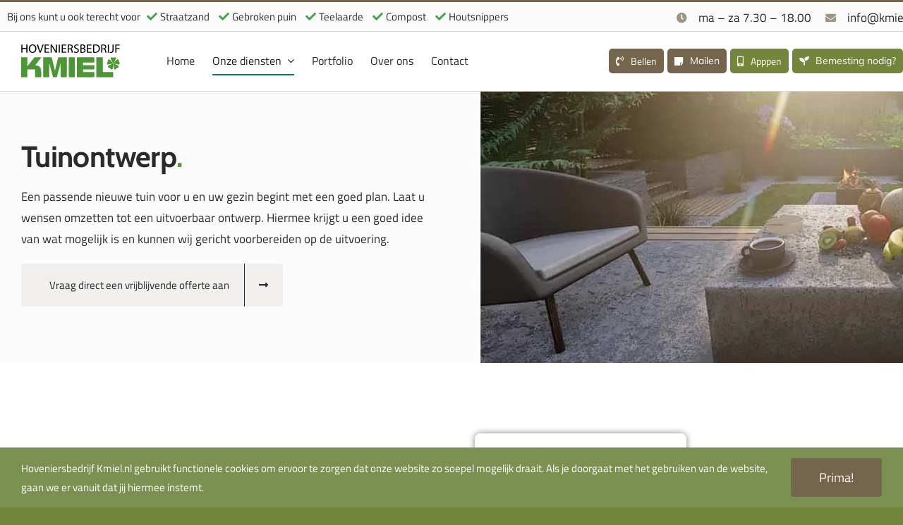

--- FILE ---
content_type: text/html; charset=UTF-8
request_url: https://kmiel.nl/tuinontwerp/
body_size: 41426
content:
<!DOCTYPE html>
<html class="avada-html-layout-wide avada-html-header-position-top avada-is-100-percent-template" lang="nl-NL" prefix="og: http://ogp.me/ns# fb: http://ogp.me/ns/fb#" prefix="og: https://ogp.me/ns#">
<head>
	<meta http-equiv="X-UA-Compatible" content="IE=edge" />
	<meta http-equiv="Content-Type" content="text/html; charset=utf-8"/>
	<meta name="viewport" content="width=device-width, initial-scale=1, maximum-scale=1" />
		<style>img:is([sizes="auto" i], [sizes^="auto," i]) { contain-intrinsic-size: 3000px 1500px }</style>
	
            <script data-no-defer="1" data-ezscrex="false" data-cfasync="false" data-pagespeed-no-defer data-cookieconsent="ignore">
                var ctPublicFunctions = {"_ajax_nonce":"9fceaa4390","_rest_nonce":"47eb7c1043","_ajax_url":"\/wp-admin\/admin-ajax.php","_rest_url":"https:\/\/kmiel.nl\/wp-json\/","data__cookies_type":"none","data__ajax_type":"rest","data__bot_detector_enabled":0,"data__frontend_data_log_enabled":1,"cookiePrefix":"","wprocket_detected":true,"host_url":"kmiel.nl","text__ee_click_to_select":"Klik om de hele gegevens te selecteren","text__ee_original_email":"De volledige tekst is","text__ee_got_it":"Duidelijk","text__ee_blocked":"Geblokkeerd","text__ee_cannot_connect":"Kan geen verbinding maken","text__ee_cannot_decode":"Kan e-mail niet decoderen. Onbekende reden","text__ee_email_decoder":"Cleantalk e-mail decoder","text__ee_wait_for_decoding":"De magie is onderweg!","text__ee_decoding_process":"Wacht een paar seconden terwijl we de contactgegevens decoderen."}
            </script>
        
            <script data-no-defer="1" data-ezscrex="false" data-cfasync="false" data-pagespeed-no-defer data-cookieconsent="ignore">
                var ctPublic = {"_ajax_nonce":"9fceaa4390","settings__forms__check_internal":"0","settings__forms__check_external":"0","settings__forms__force_protection":0,"settings__forms__search_test":"1","settings__forms__wc_add_to_cart":"0","settings__data__bot_detector_enabled":0,"settings__sfw__anti_crawler":0,"blog_home":"https:\/\/kmiel.nl\/","pixel__setting":"3","pixel__enabled":true,"pixel__url":"https:\/\/moderate3-v4.cleantalk.org\/pixel\/c6ad600a6ce92e26126e339fea8f1567.gif","data__email_check_before_post":"1","data__email_check_exist_post":0,"data__cookies_type":"none","data__key_is_ok":true,"data__visible_fields_required":true,"wl_brandname":"Anti-Spam by CleanTalk","wl_brandname_short":"CleanTalk","ct_checkjs_key":"b5ed202407078eadceef1fe02102ad1d76cdea6bc2421808cc279ed5bd64c075","emailEncoderPassKey":"063fe67ca1782fb0f3e205cd837181cc","bot_detector_forms_excluded":"W10=","advancedCacheExists":true,"varnishCacheExists":false,"wc_ajax_add_to_cart":true}
            </script>
        
<!-- Search Engine Optimization door Rank Math - https://rankmath.com/ -->
<title>Tuinontwerp | Hoveniersbedrijf Kmiel</title>
<link data-rocket-prefetch href="https://www.googletagmanager.com" rel="dns-prefetch">
<link data-rocket-prefetch href="https://use.typekit.net" rel="dns-prefetch"><link rel="preload" data-rocket-preload as="image" href="https://kmiel.nl/wp-content/uploads/2022/12/Tuinontwerp-hoveniersbedrijf-kmiel.jpg" fetchpriority="high">
<meta name="description" content="Tuinontwerp."/>
<meta name="robots" content="follow, index, max-snippet:-1, max-video-preview:-1, max-image-preview:large"/>
<link rel="canonical" href="https://kmiel.nl/tuinontwerp/" />
<meta property="og:locale" content="nl_NL" />
<meta property="og:type" content="article" />
<meta property="og:title" content="Tuinontwerp | Hoveniersbedrijf Kmiel" />
<meta property="og:description" content="Tuinontwerp." />
<meta property="og:url" content="https://kmiel.nl/tuinontwerp/" />
<meta property="og:site_name" content="Hoveniersbedrijf Kmiel" />
<meta property="og:updated_time" content="2024-04-22T08:25:07+00:00" />
<meta property="og:image" content="https://kmiel.nl/wp-content/uploads/2023/02/facebook-opengraph.png" />
<meta property="og:image:secure_url" content="https://kmiel.nl/wp-content/uploads/2023/02/facebook-opengraph.png" />
<meta property="og:image:width" content="1200" />
<meta property="og:image:height" content="630" />
<meta property="og:image:alt" content="Tuinontwerp" />
<meta property="og:image:type" content="image/png" />
<meta property="article:published_time" content="2022-10-16T08:56:56+00:00" />
<meta property="article:modified_time" content="2024-04-22T08:25:07+00:00" />
<meta name="twitter:card" content="summary_large_image" />
<meta name="twitter:title" content="Tuinontwerp | Hoveniersbedrijf Kmiel" />
<meta name="twitter:description" content="Tuinontwerp." />
<meta name="twitter:image" content="https://kmiel.nl/wp-content/uploads/2023/02/facebook-opengraph.png" />
<meta name="twitter:label1" content="Tijd om te lezen" />
<meta name="twitter:data1" content="170 minuten" />
<script type="application/ld+json" class="rank-math-schema">{"@context":"https://schema.org","@graph":[{"@type":"Organization","@id":"https://kmiel.nl/#organization","name":"Hoveniersbedrijf Kmiel"},{"@type":"WebSite","@id":"https://kmiel.nl/#website","url":"https://kmiel.nl","name":"Hoveniersbedrijf Kmiel","publisher":{"@id":"https://kmiel.nl/#organization"},"inLanguage":"nl-NL"},{"@type":"ImageObject","@id":"https://kmiel.nl/wp-content/uploads/2023/02/facebook-opengraph.png","url":"https://kmiel.nl/wp-content/uploads/2023/02/facebook-opengraph.png","width":"1200","height":"630","inLanguage":"nl-NL"},{"@type":"WebPage","@id":"https://kmiel.nl/tuinontwerp/#webpage","url":"https://kmiel.nl/tuinontwerp/","name":"Tuinontwerp | Hoveniersbedrijf Kmiel","datePublished":"2022-10-16T08:56:56+00:00","dateModified":"2024-04-22T08:25:07+00:00","isPartOf":{"@id":"https://kmiel.nl/#website"},"primaryImageOfPage":{"@id":"https://kmiel.nl/wp-content/uploads/2023/02/facebook-opengraph.png"},"inLanguage":"nl-NL"},{"@type":"Person","@id":"https://kmiel.nl/tuinontwerp/#author","name":"admin","image":{"@type":"ImageObject","@id":"https://secure.gravatar.com/avatar/b3fe1f7d4ddd5cc93e6ab54199d0e171561009e722713d598c4b8dbd289619f6?s=96&amp;d=mm&amp;r=g","url":"https://secure.gravatar.com/avatar/b3fe1f7d4ddd5cc93e6ab54199d0e171561009e722713d598c4b8dbd289619f6?s=96&amp;d=mm&amp;r=g","caption":"admin","inLanguage":"nl-NL"},"sameAs":["https://kmiel.nl"],"worksFor":{"@id":"https://kmiel.nl/#organization"}},{"@type":"Article","headline":"Tuinontwerp | Hoveniersbedrijf Kmiel","datePublished":"2022-10-16T08:56:56+00:00","dateModified":"2024-04-22T08:25:07+00:00","author":{"@id":"https://kmiel.nl/tuinontwerp/#author","name":"admin"},"publisher":{"@id":"https://kmiel.nl/#organization"},"description":"Tuinontwerp.","name":"Tuinontwerp | Hoveniersbedrijf Kmiel","@id":"https://kmiel.nl/tuinontwerp/#richSnippet","isPartOf":{"@id":"https://kmiel.nl/tuinontwerp/#webpage"},"image":{"@id":"https://kmiel.nl/wp-content/uploads/2023/02/facebook-opengraph.png"},"inLanguage":"nl-NL","mainEntityOfPage":{"@id":"https://kmiel.nl/tuinontwerp/#webpage"}}]}</script>
<!-- /Rank Math WordPress SEO plugin -->

<link rel='dns-prefetch' href='//use.typekit.net' />

<link rel="alternate" type="application/rss+xml" title="Hoveniersbedrijf Kmiel &raquo; feed" href="https://kmiel.nl/feed/" />
<link rel="alternate" type="application/rss+xml" title="Hoveniersbedrijf Kmiel &raquo; reacties feed" href="https://kmiel.nl/comments/feed/" />
								<link rel="icon" href="https://kmiel.nl/wp-content/uploads/2022/08/Favicon-kmiel.png" type="image/png" />
		
					<!-- Apple Touch Icon -->
						<link rel="apple-touch-icon" sizes="180x180" href="https://kmiel.nl/wp-content/uploads/2022/08/Favicon-kmiel.png" type="image/png">
		
					<!-- Android Icon -->
						<link rel="icon" sizes="192x192" href="https://kmiel.nl/wp-content/uploads/2022/08/Favicon-kmiel.png" type="image/png">
		
					<!-- MS Edge Icon -->
						<meta name="msapplication-TileImage" content="https://kmiel.nl/wp-content/uploads/2022/08/Favicon-kmiel.png" type="image/png">
									<meta name="description" content="Tuinontwerp. Een passende nieuwe tuin voor u en uw gezin begint met een goed plan. Laat u wensen omzetten tot een uitvoerbaar ontwerp. Hiermee krijgt u een goed idee van wat mogelijk is en kunnen wij gericht voorbereiden op de uitvoering. Vraag direct een vrijblijvende offerte aan     

Tuinaanleg Wellerlooi"/>
				
		<meta property="og:locale" content="nl_NL"/>
		<meta property="og:type" content="article"/>
		<meta property="og:site_name" content="Hoveniersbedrijf Kmiel"/>
		<meta property="og:title" content="Tuinontwerp | Hoveniersbedrijf Kmiel"/>
				<meta property="og:description" content="Tuinontwerp. Een passende nieuwe tuin voor u en uw gezin begint met een goed plan. Laat u wensen omzetten tot een uitvoerbaar ontwerp. Hiermee krijgt u een goed idee van wat mogelijk is en kunnen wij gericht voorbereiden op de uitvoering. Vraag direct een vrijblijvende offerte aan     

Tuinaanleg Wellerlooi"/>
				<meta property="og:url" content="https://kmiel.nl/tuinontwerp/"/>
													<meta property="article:modified_time" content="2024-04-22T08:25:07+00:00"/>
											<meta property="og:image" content="https://kmiel.nl/wp-content/uploads/2022/08/Hoveniersbedrijf-Kmiel-logo.svg"/>
		<meta property="og:image:width" content="595.28"/>
		<meta property="og:image:height" content="262.235"/>
		<meta property="og:image:type" content=""/>
				<style id='presto-player-popup-trigger-style-inline-css' type='text/css'>
:where(.wp-block-presto-player-popup-trigger) {
  /* reduce specificity */
  display: grid;
  gap: 1rem;
  cursor: pointer;
}

/* Play icon overlay for popup image trigger variation */
:where(.presto-popup-image-trigger) {
  position: relative;
  cursor: pointer;
}

:where(.presto-popup-image-trigger)::before {
  content: "";
  position: absolute;
  top: 50%;
  left: 50%;
  transform: translate(-50%, -50%);
  width: 48px;
  height: 48px;
  background-image: url("/wp-content/plugins/presto-player/src/admin/blocks/blocks/popup-trigger/../../../../../img/play-button.svg");
  background-size: contain;
  background-repeat: no-repeat;
  background-position: center;
  z-index: 10;
  pointer-events: none;
}

:where(.presto-popup-image-trigger img) {
  display: block;
  width: 100%;
  height: auto;
  filter: brightness(0.5);
}
</style>
<style id='presto-player-popup-media-style-inline-css' type='text/css'>
.wp-block-presto-player-popup.is-selected .wp-block-presto-player-popup-media {
  display: initial;
}

.wp-block-presto-player-popup.has-child-selected .wp-block-presto-player-popup-media {
  display: initial;
}

.presto-popup__overlay {
  position: fixed;
  top: 0;
  left: 0;
  z-index: 100000;
  overflow: hidden;
  width: 100%;
  height: 100vh;
  box-sizing: border-box;
  padding: 0 5%;
  visibility: hidden;
  opacity: 0;
  display: flex;
  align-items: center;
  justify-content: center;
  transition:
    opacity 0.2s ease,
    visibility 0.2s ease;

  --presto-popup-media-width: 1280px;
  --presto-popup-background-color: rgba(0, 0, 0, 0.917);
}

.presto-popup--active {
  visibility: visible;
  opacity: 1;
}

.presto-popup--active .presto-popup__content {
  transform: scale(1);
}

.presto-popup__content {
  position: relative;
  z-index: 9999999999;
  width: 100%;
  max-width: var(--presto-popup-media-width);
  transform: scale(0.9);
  transition: transform 0.2s ease;
}

.presto-popup__close-button {
  position: absolute;
  top: calc(env(safe-area-inset-top) + 16px);
  right: calc(env(safe-area-inset-right) + 16px);
  padding: 0;
  cursor: pointer;
  z-index: 5000000;
  min-width: 24px;
  min-height: 24px;
  width: 24px;
  height: 24px;
  display: flex;
  align-items: center;
  justify-content: center;
  border: none;
  background: none;
  box-shadow: none;
  transition: opacity 0.2s ease;
}

.presto-popup__close-button:hover,
.presto-popup__close-button:focus {
  opacity: 0.8;
  background: none;
  border: none;
}

.presto-popup__close-button:not(:hover):not(:active):not(.has-background) {
  background: none;
  border: none;
}

.presto-popup__close-button svg {
  width: 24px;
  height: 24px;
  fill: white;
}

.presto-popup__scrim {
  width: 100%;
  height: 100%;
  position: absolute;
  z-index: 2000000;
  background-color: var(--presto-popup-background-color, rgb(255, 255, 255));
}

.presto-popup__speak {
  position: absolute;
  width: 1px;
  height: 1px;
  padding: 0;
  margin: -1px;
  overflow: hidden;
  clip: rect(0, 0, 0, 0);
  white-space: nowrap;
  border: 0;
}
</style>
<link rel='stylesheet' id='cleantalk-public-css-css' href='https://kmiel.nl/wp-content/plugins/cleantalk-spam-protect/css/cleantalk-public.min.css?ver=6.70.1_1766190722' type='text/css' media='all' />
<link rel='stylesheet' id='cleantalk-email-decoder-css-css' href='https://kmiel.nl/wp-content/plugins/cleantalk-spam-protect/css/cleantalk-email-decoder.min.css?ver=6.70.1_1766190722' type='text/css' media='all' />
<link rel='stylesheet' id='awb-adobe-external-style-css' href='https://use.typekit.net/zgz1ann.css?timestamp=1666018260&#038;ver=7.14.2' type='text/css' media='all' />
<link rel='stylesheet' id='fusion-dynamic-css-css' href='https://kmiel.nl/wp-content/uploads/fusion-styles/2bb22896141fac78b2c8a7f498e39301.min.css?ver=3.14.2' type='text/css' media='all' />
<script type="text/javascript" src="https://kmiel.nl/wp-content/plugins/cleantalk-spam-protect/js/apbct-public-bundle_gathering.min.js?ver=6.70.1_1766190722" id="apbct-public-bundle_gathering.min-js-js" data-rocket-defer defer></script>
<link rel="https://api.w.org/" href="https://kmiel.nl/wp-json/" /><link rel="alternate" title="JSON" type="application/json" href="https://kmiel.nl/wp-json/wp/v2/pages/3208" /><link rel="EditURI" type="application/rsd+xml" title="RSD" href="https://kmiel.nl/xmlrpc.php?rsd" />
<meta name="generator" content="WordPress 6.8.3" />
<link rel='shortlink' href='https://kmiel.nl/?p=3208' />
<link rel="alternate" title="oEmbed (JSON)" type="application/json+oembed" href="https://kmiel.nl/wp-json/oembed/1.0/embed?url=https%3A%2F%2Fkmiel.nl%2Ftuinontwerp%2F" />
<link rel="alternate" title="oEmbed (XML)" type="text/xml+oembed" href="https://kmiel.nl/wp-json/oembed/1.0/embed?url=https%3A%2F%2Fkmiel.nl%2Ftuinontwerp%2F&#038;format=xml" />
<style type="text/css" id="css-fb-visibility">@media screen and (max-width: 740px){.fusion-no-small-visibility{display:none !important;}body .sm-text-align-center{text-align:center !important;}body .sm-text-align-left{text-align:left !important;}body .sm-text-align-right{text-align:right !important;}body .sm-text-align-justify{text-align:justify !important;}body .sm-flex-align-center{justify-content:center !important;}body .sm-flex-align-flex-start{justify-content:flex-start !important;}body .sm-flex-align-flex-end{justify-content:flex-end !important;}body .sm-mx-auto{margin-left:auto !important;margin-right:auto !important;}body .sm-ml-auto{margin-left:auto !important;}body .sm-mr-auto{margin-right:auto !important;}body .fusion-absolute-position-small{position:absolute;width:100%;}.awb-sticky.awb-sticky-small{ position: sticky; top: var(--awb-sticky-offset,0); }}@media screen and (min-width: 741px) and (max-width: 1024px){.fusion-no-medium-visibility{display:none !important;}body .md-text-align-center{text-align:center !important;}body .md-text-align-left{text-align:left !important;}body .md-text-align-right{text-align:right !important;}body .md-text-align-justify{text-align:justify !important;}body .md-flex-align-center{justify-content:center !important;}body .md-flex-align-flex-start{justify-content:flex-start !important;}body .md-flex-align-flex-end{justify-content:flex-end !important;}body .md-mx-auto{margin-left:auto !important;margin-right:auto !important;}body .md-ml-auto{margin-left:auto !important;}body .md-mr-auto{margin-right:auto !important;}body .fusion-absolute-position-medium{position:absolute;width:100%;}.awb-sticky.awb-sticky-medium{ position: sticky; top: var(--awb-sticky-offset,0); }}@media screen and (min-width: 1025px){.fusion-no-large-visibility{display:none !important;}body .lg-text-align-center{text-align:center !important;}body .lg-text-align-left{text-align:left !important;}body .lg-text-align-right{text-align:right !important;}body .lg-text-align-justify{text-align:justify !important;}body .lg-flex-align-center{justify-content:center !important;}body .lg-flex-align-flex-start{justify-content:flex-start !important;}body .lg-flex-align-flex-end{justify-content:flex-end !important;}body .lg-mx-auto{margin-left:auto !important;margin-right:auto !important;}body .lg-ml-auto{margin-left:auto !important;}body .lg-mr-auto{margin-right:auto !important;}body .fusion-absolute-position-large{position:absolute;width:100%;}.awb-sticky.awb-sticky-large{ position: sticky; top: var(--awb-sticky-offset,0); }}</style>		<style type="text/css" id="wp-custom-css">
			//GRAVITY FORMS\\
.fusion-layout-column .gform_button_select_files{
background-color: #d2d2d2;
	font-size: 13px;
	color: #2b2b2b;
}
.gform_drop_instructions, .gform_wrapper.gravity-theme .gfield_required{
	display:none!important;
}
body.gform_wrapper::placeholder, body .gform_wrapper ::-webkit-input-placeholder, body .gform_wrapper input[placeholder], .gform_wrapper label {
	color: #7a7a7a!important;
	font-size:15px;
	font-weight:400!important;
}
div.ginput_container_fileupload span.gform_fileupload_rules{
    display:none!important;
}
button#gform_browse_button_6_10
 {
    font-size: 13px;
    background-color: #ededed;
    color: #7a7a7a;
	 	padding: 10px;
}
input#gform_submit_button_6{
	border-radius:30px;
}
.gform_wrapper.gravity-theme .gform_drop_area
 {
    background-color: #fff;
    border: 1px dashed #ccc;
    border-radius: 4px;
    margin-bottom: 8px;
    padding: 32px;
    text-align: center;
}
.gform_wrapper .gfield input:not([type=radio]):not([type=checkbox]):not([type=submit]):not([type=button]):not([type=image]):not([type=file]), .gform_wrapper .gfield_select[multiple=multiple], .gform_wrapper.gravity-theme .gfield textarea.small {
    border-color: #ccc!important;
}
.gform-footer.gform_footer.top_label{
	float:right;
}
.gform_wrapper {
    margin-bottom:0px;
}


body .gform_wrapper .gform_footer input[type=submit], .gform_wrapper .gform_footer input.button, .gform_page_footer .gform_previous_button, .gform_page_footer .gform_next_button {
    box-shadow: 0px 5px 4px 0px #d4d4d4;
    background: linear-gradient(to bottom, #74863c 10%, #2f3921 100%);
}





.UI-contact-display-none{
	display:none;
}


p {
  font-size: clamp(15px, 2.5vw, 17px);
}






















.li-flex{
	display:flex;
	justify-content:end;
	align-items:center;
}
.li-flex li{
margin-left:15px!important;
}
ul.usps-bar-custom {
    list-style: none;
    display: flex;
	font-size: 15px;
}
ul.usps-bar-custom-mobile {
    list-style: none;
    display: flex;
	font-size: 10px;
}

//COOKIEBAR\\
a.fusion-privacy-bar-acceptance.fusion-button.fusion-button-default.fusion-button-default-size.fusion-button-span-no {
    padding: 10px;
    font-size: 15px;
}

a.fusion-privacy-bar-acceptance.fusion-button.fusion-button-default.fusion-button-default-size.fusion-button-span-no:hover{
background-color: #68764a;
}


a.fusion-button.button-flat.button-default.fusion-button-default-size.awb-gallery-load-more-btn {
    font-size: 15px;
    padding: 8px 40px;
}

//BUTTONS ALGEMEEN\\
.fusion-button-icon-divider.button-icon-divider-right{background-color: #84b371;
}
.fusion-button-icon-divider.button-icon-divider-right:hover{background-color: #84b371;
}
//TESTMONIALS\\
.fusion-testimonials.clean blockquote q{color: #000000;
	font-size: 16px;
	font-style: normal;
}
#fusion-testimonials-1 a:hover , #fusion-testimonials-1 .activeSlide{background-color: #57963c !important;
}
.author{color: #76654d !important;
}
.fusion-testimonials.clean .author{margin-top: 0px;
}
//FOOTER\\
a.fusion-button.button-flat.fusion-button-default-size.button-custom.button-16.fusion-button-default-span{border: none;
	pointer-events: none;
}
//TOP BAR SITI\\
/* Hide scrollbar for Chrome , Safari and Opera */
.usps-bar-custom::-webkit-scrollbar{display: none;
}
/* Hide scrollbar for IE , Edge and Firefox */
.usps-bar-custom{-ms-overflow-style: none;
	/* IE and Edge */
	scrollbar-width: none;
	/* Firefox */
}
.usps-bar-custom{display: flex;
	align-items: center;
	justify-content: left;
	list-style: none;
	padding: 0;
	width: auto;
	margin: 0 auto;
	overflow-x: scroll;
}
.usps-bar-custom li{
	display: inline-block;
	font-size: 15px;
}
.usps-bar-custom i{
	padding-right: 1px;
}
.usps-container{
	height: 40px;
	padding: 0 !important;
}
::-webkit-scrollbar{
	width: 0px !important;
	height: 3px !important;
}
/* Track */
::-webkit-scrollbar-track{-webkit-box-shadow: inset 0 0 6px rgba(0 , 0 , 0 , 0.3) !important;
	-webkit-border-radius: 10px !important;
	border-radius: 10px !important;
}
/* Handle */
::-webkit-scrollbar-thumb{-webkit-border-radius: 10px !important;
	border-radius: 10px !important;
	background: #f6f6f6 !important;
	-webkit-box-shadow: inset 0 0 6px rgba(0 , 0 , 0 , 0.5) !important;
}
::-webkit-scrollbar-thumb:window-inactive{
	background: #f6f6f6 !important;
}
ul.usps-bar-custom li{
	white-space: nowrap;
}
.usps-bar-custom li{
	padding-right: 13px;
}
//TOPBAR MOBIEL\\
.usps-bar-custom-mobile{
display: flex;
	align-items: center;
	justify-content: center;
padding-top: 0px;
	padding-bottom: 0px;
	width: auto;
	padding-left: 0px;
}
.usps-bar-custom-mobile li{
	display: inline-block;
	font-size: 11px;
}
.usps-bar-custom-mobile i{
	padding-right: 0px;
}
ul.usps-bar-custom-mobile li{
	white-space: nowrap;
}
.usps-bar-custom-mobile li{
padding-right: 2px;
}
@media only screen and (max-width: 768px){
	h2.content-box-heading.fusion-responsive-typography-calculated{
font-size: 25px !important;
	}
}
		</style>
				<script type="text/javascript">
			var doc = document.documentElement;
			doc.setAttribute( 'data-useragent', navigator.userAgent );
		</script>
		
	<!-- Google Tag Manager -->
<script>(function(w,d,s,l,i){w[l]=w[l]||[];w[l].push({'gtm.start':
new Date().getTime(),event:'gtm.js'});var f=d.getElementsByTagName(s)[0],
j=d.createElement(s),dl=l!='dataLayer'?'&l='+l:'';j.async=true;j.src=
'https://www.googletagmanager.com/gtm.js?id='+i+dl;f.parentNode.insertBefore(j,f);
})(window,document,'script','dataLayer','GTM-NTBB895');</script>
<!-- End Google Tag Manager --><meta name="generator" content="WP Rocket 3.20.3" data-wpr-features="wpr_defer_js wpr_minify_js wpr_preconnect_external_domains wpr_oci wpr_preload_links" /></head>

<body class="wp-singular page-template page-template-100-width page-template-100-width-php page page-id-3208 wp-theme-Avada wp-child-theme-kmiel-theme fusion-image-hovers fusion-pagination-sizing fusion-button_type-flat fusion-button_span-no fusion-button_gradient-linear avada-image-rollover-circle-no avada-image-rollover-yes avada-image-rollover-direction-fade fusion-body ltr no-tablet-sticky-header no-mobile-sticky-header no-mobile-slidingbar no-desktop-totop no-mobile-totop fusion-disable-outline fusion-sub-menu-fade mobile-logo-pos-left layout-wide-mode avada-has-boxed-modal-shadow- layout-scroll-offset-full avada-has-zero-margin-offset-top fusion-top-header menu-text-align-center mobile-menu-design-flyout fusion-show-pagination-text fusion-header-layout-v2 avada-responsive avada-footer-fx-none avada-menu-highlight-style-bar fusion-search-form-clean fusion-main-menu-search-overlay fusion-avatar-circle avada-dropdown-styles avada-blog-layout-large avada-blog-archive-layout-grid avada-header-shadow-no avada-menu-icon-position-left avada-has-megamenu-shadow avada-has-mobile-menu-search avada-has-breadcrumb-mobile-hidden avada-has-titlebar-hide avada-header-border-color-full-transparent avada-has-pagination-width_height avada-flyout-menu-direction-fade avada-ec-views-v1" data-awb-post-id="3208">
	
	<!-- Google Tag Manager (noscript) -->
<noscript><iframe src="https://www.googletagmanager.com/ns.html?id=GTM-NTBB895"
height="0" width="0" style="display:none;visibility:hidden"></iframe></noscript>
<!-- End Google Tag Manager (noscript) -->
		
		<a class="skip-link screen-reader-text" href="#content">Ga naar inhoud</a>

	<div  id="boxed-wrapper">
		
		<div  id="wrapper" class="fusion-wrapper">
			<div  id="home" style="position:relative;top:-1px;"></div>
												<div  class="fusion-tb-header"><div class="fusion-fullwidth fullwidth-box fusion-builder-row-1 fusion-flex-container has-pattern-background has-mask-background nonhundred-percent-fullwidth non-hundred-percent-height-scrolling fusion-no-small-visibility fusion-no-medium-visibility fusion-custom-z-index" style="--awb-border-sizes-top:3px;--awb-border-sizes-bottom:0px;--awb-border-sizes-left:0px;--awb-border-sizes-right:0px;--awb-border-color:#74654e;--awb-border-radius-top-left:0px;--awb-border-radius-top-right:0px;--awb-border-radius-bottom-right:0px;--awb-border-radius-bottom-left:0px;--awb-z-index:20051;--awb-padding-top:0px;--awb-padding-right:0px;--awb-padding-bottom:0px;--awb-padding-left:0px;--awb-margin-top:0px;--awb-margin-bottom:0px;--awb-background-color:#fbfbfb;--awb-flex-wrap:wrap;" ><div class="fusion-builder-row fusion-row fusion-flex-align-items-center fusion-flex-content-wrap" style="max-width:1323px;margin-left: calc(-5% / 2 );margin-right: calc(-5% / 2 );"><div class="fusion-layout-column fusion_builder_column fusion-builder-column-0 fusion_builder_column_2_3 2_3 fusion-flex-column fusion-column-inner-bg-wrapper" style="--awb-inner-bg-size:cover;--awb-width-large:66.666666666667%;--awb-margin-top-large:0px;--awb-spacing-right-large:0px;--awb-margin-bottom-large:0px;--awb-spacing-left-large:3.5625%;--awb-width-medium:100%;--awb-order-medium:0;--awb-spacing-right-medium:2.375%;--awb-spacing-left-medium:2.375%;--awb-width-small:50%;--awb-order-small:0;--awb-margin-top-small:10px;--awb-spacing-right-small:0px;--awb-margin-bottom-small:10px;--awb-spacing-left-small:4.75%;"><span class="fusion-column-inner-bg hover-type-none"><a class="fusion-column-anchor" href="https://kmiel.nl/afhaalservice/"><span class="fusion-column-inner-bg-image"></span></a></span><div class="fusion-column-wrapper fusion-column-has-shadow fusion-flex-justify-content-center fusion-content-layout-column"><span style='width: 100%'>
<ul class='usps-bar-custom'>
Bij ons kunt u ook terecht voor      
	<li>
		<i class="fusion-li-icon fa-check fas" style="color:#46a34f;" aria-hidden="true"></i>
		Straatzand
	</li>
	<li>
		<i class="fusion-li-icon fa-check fas" style="color:#46a34f;" aria-hidden="true"></i>
		Gebroken puin
	</li>
	<li>
		<i class="fusion-li-icon fa-check fas" style="color:#46a34f;" aria-hidden="true"></i>
		Teelaarde
	</li>
	<li>
		<i class="fusion-li-icon fa-check fas" style="color:#46a34f;" aria-hidden="true"></i>
		Compost
	</li>
	<li>
		<i class="fusion-li-icon fa-check fas" style="color:#46a34f;" aria-hidden="true"></i>
		Houtsnippers
	</li>
</ul>
</span></div></div><div class="fusion-layout-column fusion_builder_column fusion-builder-column-1 fusion_builder_column_1_3 1_3 fusion-flex-column fusion-flex-align-self-center" style="--awb-bg-size:cover;--awb-width-large:33.333333333333%;--awb-margin-top-large:0px;--awb-spacing-right-large:0%;--awb-margin-bottom-large:0px;--awb-spacing-left-large:7.125%;--awb-width-medium:100%;--awb-order-medium:0;--awb-spacing-right-medium:2.375%;--awb-spacing-left-medium:2.375%;--awb-width-small:50%;--awb-order-small:0;--awb-margin-top-small:10px;--awb-spacing-right-small:0%;--awb-margin-bottom-small:10px;--awb-spacing-left-small:4.75%;"><div class="fusion-column-wrapper fusion-column-has-shadow fusion-flex-justify-content-flex-end fusion-content-layout-row fusion-flex-align-items-flex-end"><ul style="--awb-size:15px;--awb-item-padding-top:0px;--awb-iconcolor:#9f9484;--awb-line-height:25.5px;--awb-icon-width:25.5px;--awb-icon-height:25.5px;--awb-icon-margin:10.5px;--awb-content-margin:36px;" class="fusion-checklist fusion-checklist-1 type-icons li-flex"><li class="fusion-li-item" style=""><span class="icon-wrapper circle-no"><i class="fusion-li-icon fa-clock fas" aria-hidden="true"></i></span><div class="fusion-li-item-content">
<p>ma &#8211; za 7.30 &#8211; 18.00</p>
</div></li><li class="fusion-li-item" style=""><span class="icon-wrapper circle-no"><i class="fusion-li-icon fa-envelope fas" aria-hidden="true"></i></span><div class="fusion-li-item-content">
<p><a href="mailto:info@kmiel.nl">info@kmiel.nl</a></p>
</div></li></ul></div></div></div></div><div class="fusion-fullwidth fullwidth-box fusion-builder-row-2 fusion-flex-container has-pattern-background has-mask-background nonhundred-percent-fullwidth non-hundred-percent-height-scrolling fusion-custom-z-index" style="--awb-border-sizes-top:1px;--awb-border-sizes-bottom:1px;--awb-border-sizes-left:0px;--awb-border-sizes-right:0px;--awb-border-color:#d6d6d6;--awb-border-radius-top-left:0px;--awb-border-radius-top-right:0px;--awb-border-radius-bottom-right:0px;--awb-border-radius-bottom-left:0px;--awb-z-index:20051;--awb-margin-top:0px;--awb-margin-bottom:0px;--awb-flex-wrap:wrap;" ><div class="fusion-builder-row fusion-row fusion-flex-align-items-stretch fusion-flex-justify-content-space-between fusion-flex-content-wrap" style="max-width:1323px;margin-left: calc(-5% / 2 );margin-right: calc(-5% / 2 );"><div class="fusion-layout-column fusion_builder_column fusion-builder-column-2 fusion-flex-column" style="--awb-bg-size:cover;--awb-width-large:18%;--awb-margin-top-large:10px;--awb-spacing-right-large:10.555555555556%;--awb-margin-bottom-large:10px;--awb-spacing-left-large:13.194444444444%;--awb-width-medium:100%;--awb-order-medium:0;--awb-spacing-right-medium:2.375%;--awb-spacing-left-medium:2.375%;--awb-width-small:50%;--awb-order-small:0;--awb-spacing-right-small:3.8%;--awb-spacing-left-small:4.75%;"><div class="fusion-column-wrapper fusion-column-has-shadow fusion-flex-justify-content-center fusion-content-layout-column"><div class="fusion-image-element " style="--awb-max-width:140px;--awb-caption-title-font-family:var(--h2_typography-font-family);--awb-caption-title-font-weight:var(--h2_typography-font-weight);--awb-caption-title-font-style:var(--h2_typography-font-style);--awb-caption-title-size:var(--h2_typography-font-size);--awb-caption-title-transform:var(--h2_typography-text-transform);--awb-caption-title-line-height:var(--h2_typography-line-height);--awb-caption-title-letter-spacing:var(--h2_typography-letter-spacing);"><span class=" fusion-imageframe imageframe-none imageframe-1 hover-type-none"><a class="fusion-no-lightbox" href="https://kmiel.nl/" target="_self"><img fetchpriority="high" decoding="async" width="516" height="174" alt="Hoveniersbedrijf Kmiel" src="data:image/svg+xml,%3Csvg%20xmlns%3D%27http%3A%2F%2Fwww.w3.org%2F2000%2Fsvg%27%20width%3D%27516%27%20height%3D%27174%27%20viewBox%3D%270%200%20516%20174%27%3E%3Crect%20width%3D%27516%27%20height%3D%27174%27%20fill-opacity%3D%220%22%2F%3E%3C%2Fsvg%3E" data-orig-src="https://kmiel.nl/wp-content/uploads/2022/08/Hoveniersbedrijf-Kmiel-logo.svg" class="lazyload img-responsive wp-image-2085"/></a></span></div></div></div><div class="fusion-layout-column fusion_builder_column fusion-builder-column-3 fusion-flex-column" style="--awb-bg-size:cover;--awb-width-large:43%;--awb-margin-top-large:10px;--awb-spacing-right-large:7.953488372093%;--awb-margin-bottom-large:10px;--awb-spacing-left-large:0%;--awb-width-medium:100%;--awb-order-medium:0;--awb-spacing-right-medium:2.375%;--awb-spacing-left-medium:2.375%;--awb-width-small:50%;--awb-order-small:0;--awb-spacing-right-small:6.84%;--awb-spacing-left-small:0%;"><div class="fusion-column-wrapper fusion-column-has-shadow fusion-flex-justify-content-center fusion-content-layout-column"><nav class="awb-menu awb-menu_row awb-menu_em-hover mobile-mode-collapse-to-button awb-menu_icons-left awb-menu_dc-yes mobile-trigger-fullwidth-off awb-menu_mobile-toggle awb-menu_indent-left mobile-size-full-absolute loading mega-menu-loading awb-menu_desktop awb-menu_dropdown awb-menu_expand-right awb-menu_transition-fade avada-main-menu" style="--awb-font-size:var(--awb-typography4-font-size);--awb-line-height:var(--awb-typography4-line-height);--awb-text-transform:var(--awb-typography4-text-transform);--awb-gap:25px;--awb-align-items:center;--awb-items-padding-top:5px;--awb-items-padding-bottom:5px;--awb-border-bottom:2px;--awb-color:var(--awb-color7);--awb-letter-spacing:var(--awb-typography4-letter-spacing);--awb-active-color:#1f2124;--awb-active-border-bottom:2px;--awb-active-border-color:#02836c;--awb-submenu-color:var(--awb-color2);--awb-submenu-bg:var(--awb-color1);--awb-submenu-sep-color:var(--awb-color3);--awb-submenu-items-padding-top:15px;--awb-submenu-items-padding-right:30px;--awb-submenu-items-padding-bottom:15px;--awb-submenu-items-padding-left:30px;--awb-submenu-active-bg:#a2c291;--awb-submenu-active-color:var(--awb-color2);--awb-submenu-space:10px;--awb-submenu-font-size:15px;--awb-submenu-text-transform:var(--awb-typography4-text-transform);--awb-submenu-line-height:var(--awb-typography4-line-height);--awb-submenu-letter-spacing:var(--awb-typography4-letter-spacing);--awb-icons-color:#464c55;--awb-icons-hover-color:#1f2124;--awb-main-justify-content:flex-start;--awb-mobile-nav-button-align-hor:flex-end;--awb-mobile-color:#464c55;--awb-mobile-active-bg:#ffffff;--awb-mobile-active-color:#1f2124;--awb-mobile-trigger-color:var(--awb-color2);--awb-justify-title:flex-start;--awb-mobile-justify:flex-start;--awb-mobile-caret-left:auto;--awb-mobile-caret-right:0;--awb-box-shadow:2px 12px 32px -8px rgba(31,33,35,0.05);;--awb-fusion-font-family-typography:var(--awb-typography4-font-family);--awb-fusion-font-weight-typography:var(--awb-typography4-font-weight);--awb-fusion-font-style-typography:var(--awb-typography4-font-style);--awb-fusion-font-family-submenu-typography:var(--awb-typography4-font-family);--awb-fusion-font-weight-submenu-typography:var(--awb-typography4-font-weight);--awb-fusion-font-style-submenu-typography:var(--awb-typography4-font-style);--awb-fusion-font-family-mobile-typography:inherit;--awb-fusion-font-style-mobile-typography:normal;--awb-fusion-font-weight-mobile-typography:400;" aria-label="Main menu" data-breakpoint="740" data-count="0" data-transition-type="fade" data-transition-time="300" data-expand="right"><button type="button" class="awb-menu__m-toggle awb-menu__m-toggle_no-text" aria-expanded="false" aria-controls="menu-main-menu"><span class="awb-menu__m-toggle-inner"><span class="collapsed-nav-text"><span class="screen-reader-text">Toggle Navigation</span></span><span class="awb-menu__m-collapse-icon awb-menu__m-collapse-icon_no-text"><span class="awb-menu__m-collapse-icon-open awb-menu__m-collapse-icon-open_no-text studio-menu"></span><span class="awb-menu__m-collapse-icon-close awb-menu__m-collapse-icon-close_no-text studio-cross"></span></span></span></button><ul id="menu-main-menu" class="fusion-menu awb-menu__main-ul awb-menu__main-ul_row"><li  id="menu-item-4491"  class="menu-item menu-item-type-post_type menu-item-object-page menu-item-home menu-item-4491 awb-menu__li awb-menu__main-li awb-menu__main-li_regular"  data-item-id="4491"><span class="awb-menu__main-background-default awb-menu__main-background-default_fade"></span><span class="awb-menu__main-background-active awb-menu__main-background-active_fade"></span><a  href="https://kmiel.nl/" class="awb-menu__main-a awb-menu__main-a_regular"><span class="menu-text">Home</span></a></li><li  id="menu-item-4505"  class="menu-item menu-item-type-custom menu-item-object-custom current-menu-ancestor current-menu-parent menu-item-has-children menu-item-4505 awb-menu__li awb-menu__main-li awb-menu__main-li_regular"  data-item-id="4505"><span class="awb-menu__main-background-default awb-menu__main-background-default_fade"></span><span class="awb-menu__main-background-active awb-menu__main-background-active_fade"></span><a  href="#" class="awb-menu__main-a awb-menu__main-a_regular"><span class="menu-text">Onze diensten</span><span class="awb-menu__open-nav-submenu-hover"></span></a><button type="button" aria-label="Open submenu of Onze diensten" aria-expanded="false" class="awb-menu__open-nav-submenu_mobile awb-menu__open-nav-submenu_main"></button><ul class="awb-menu__sub-ul awb-menu__sub-ul_main"><li  id="menu-item-3075"  class="menu-item menu-item-type-post_type menu-item-object-page menu-item-3075 awb-menu__li awb-menu__sub-li" ><a  href="https://kmiel.nl/bemestingsplan/" class="awb-menu__sub-a"><span><span class="awb-menu__i awb-menu__i_sub fusion-megamenu-icon"><i class="glyphicon fa-seedling fas" aria-hidden="true"></i></span>Bemestingsplan</span></a></li><li  id="menu-item-2421"  class="menu-item menu-item-type-post_type menu-item-object-page menu-item-2421 awb-menu__li awb-menu__sub-li" ><a  href="https://kmiel.nl/beregening/" class="awb-menu__sub-a"><span><span class="awb-menu__i awb-menu__i_sub fusion-megamenu-icon"><i class="glyphicon fa-tint fas" aria-hidden="true"></i></span>Beregening</span></a></li><li  id="menu-item-3225"  class="menu-item menu-item-type-post_type menu-item-object-page menu-item-3225 awb-menu__li awb-menu__sub-li" ><a  href="https://kmiel.nl/grond-en-straatwerk/" class="awb-menu__sub-a"><span><span class="awb-menu__i awb-menu__i_sub fusion-megamenu-icon"><i class="glyphicon fa-compress-arrows-alt fas" aria-hidden="true"></i></span>Grond- en Straatwerk</span></a></li><li  id="menu-item-2417"  class="menu-item menu-item-type-post_type menu-item-object-page menu-item-2417 awb-menu__li awb-menu__sub-li" ><a  href="https://kmiel.nl/tuinaanleg/" class="awb-menu__sub-a"><span><span class="awb-menu__i awb-menu__i_sub fusion-megamenu-icon"><i class="glyphicon fa-allergies fas" aria-hidden="true"></i></span>Tuinaanleg</span></a></li><li  id="menu-item-2424"  class="menu-item menu-item-type-post_type menu-item-object-page menu-item-2424 awb-menu__li awb-menu__sub-li" ><a  href="https://kmiel.nl/tuinonderhoud/" class="awb-menu__sub-a"><span><span class="awb-menu__i awb-menu__i_sub fusion-megamenu-icon"><i class="glyphicon fa-praying-hands fas" aria-hidden="true"></i></span>Tuinonderhoud</span></a></li><li  id="menu-item-3213"  class="menu-item menu-item-type-post_type menu-item-object-page current-menu-item page_item page-item-3208 current_page_item menu-item-3213 awb-menu__li awb-menu__sub-li" ><a  href="https://kmiel.nl/tuinontwerp/" class="awb-menu__sub-a" aria-current="page"><span><span class="awb-menu__i awb-menu__i_sub fusion-megamenu-icon"><i class="glyphicon fa-pencil-ruler fas" aria-hidden="true"></i></span>Tuinontwerp</span></a></li><li  id="menu-item-3212"  class="menu-item menu-item-type-post_type menu-item-object-page menu-item-3212 awb-menu__li awb-menu__sub-li" ><a  href="https://kmiel.nl/tuinverlichting/" class="awb-menu__sub-a"><span><span class="awb-menu__i awb-menu__i_sub fusion-megamenu-icon"><i class="glyphicon fa-lightbulb fas" aria-hidden="true"></i></span>Tuinverlichting</span></a></li><li  id="menu-item-2810"  class="menu-item menu-item-type-post_type menu-item-object-page menu-item-2810 awb-menu__li awb-menu__sub-li" ><a  href="https://kmiel.nl/tuinhuizen-en-blokhutten/" class="awb-menu__sub-a"><span><span class="awb-menu__i awb-menu__i_sub fusion-megamenu-icon"><i class="glyphicon fa-warehouse fas" aria-hidden="true"></i></span>Tuinhuizen en blokhutten</span></a></li></ul></li><li  id="menu-item-1968"  class="menu-item menu-item-type-post_type menu-item-object-page menu-item-1968 awb-menu__li awb-menu__main-li awb-menu__main-li_regular"  data-item-id="1968"><span class="awb-menu__main-background-default awb-menu__main-background-default_fade"></span><span class="awb-menu__main-background-active awb-menu__main-background-active_fade"></span><a  href="https://kmiel.nl/portfolio/" class="awb-menu__main-a awb-menu__main-a_regular"><span class="menu-text">Portfolio</span></a></li><li  id="menu-item-2090"  class="menu-item menu-item-type-post_type menu-item-object-page menu-item-2090 awb-menu__li awb-menu__main-li awb-menu__main-li_regular"  data-item-id="2090"><span class="awb-menu__main-background-default awb-menu__main-background-default_fade"></span><span class="awb-menu__main-background-active awb-menu__main-background-active_fade"></span><a  href="https://kmiel.nl/over-ons/" class="awb-menu__main-a awb-menu__main-a_regular"><span class="menu-text">Over ons</span></a></li><li  id="menu-item-2088"  class="menu-item menu-item-type-post_type menu-item-object-page menu-item-2088 awb-menu__li awb-menu__main-li awb-menu__main-li_regular"  data-item-id="2088"><span class="awb-menu__main-background-default awb-menu__main-background-default_fade"></span><span class="awb-menu__main-background-active awb-menu__main-background-active_fade"></span><a  href="https://kmiel.nl/contact/" class="awb-menu__main-a awb-menu__main-a_regular"><span class="menu-text">Contact</span></a></li></ul></nav></div></div><div class="fusion-layout-column fusion_builder_column fusion-builder-column-4 fusion-flex-column" style="--awb-bg-size:cover;--awb-width-large:38%;--awb-margin-top-large:10px;--awb-spacing-right-large:0%;--awb-margin-bottom-large:10px;--awb-spacing-left-large:0%;--awb-width-medium:100%;--awb-order-medium:0;--awb-spacing-right-medium:2.375%;--awb-spacing-left-medium:2.375%;--awb-width-small:50%;--awb-order-small:0;--awb-spacing-right-small:0%;--awb-spacing-left-small:0%;"><div class="fusion-column-wrapper fusion-column-has-shadow fusion-flex-justify-content-flex-end fusion-content-layout-row fusion-flex-align-items-center"><div style="text-align:left;"><a class="fusion-button button-flat fusion-button-default-size button-custom fusion-button-default button-1 fusion-button-default-span fusion-button-default-type" style="--button_accent_color:#ffffff;--button_border_color:#ffffff;--button_accent_hover_color:var(--awb-color1);--button_border_hover_color:var(--awb-color1);--button-border-radius-top-left:5px;--button-border-radius-top-right:5px;--button-border-radius-bottom-right:5px;--button-border-radius-bottom-left:5px;--button_gradient_top_color:var(--awb-color4);--button_gradient_bottom_color:var(--awb-color4);--button_gradient_top_color_hover:var(--awb-color5);--button_gradient_bottom_color_hover:var(--awb-color5);--button_text_transform:var(--awb-typography4-text-transform);--button_font_size:14px;--button_line_height:var(--awb-typography4-line-height);--button_padding-top:5px;--button_padding-right:10px;--button_padding-bottom:5px;--button_padding-left:10px;--button_typography-letter-spacing:var(--awb-typography4-letter-spacing);--button_typography-font-family:var(--awb-typography4-font-family);--button_typography-font-weight:var(--awb-typography4-font-weight);--button_typography-font-style:var(--awb-typography4-font-style);--button_margin-right:5px;" target="_self" href="tel:+31 6 42249640"><i class="fa-phone-volume fas awb-button__icon awb-button__icon--default button-icon-left" aria-hidden="true"></i><span class="fusion-button-text awb-button__text awb-button__text--default">Bellen</span></a></div><div style="text-align:left;"><a class="fusion-button button-flat fusion-button-default-size button-custom fusion-button-default button-2 fusion-button-default-span fusion-button-default-type" style="--button_accent_color:var(--awb-color1);--button_accent_hover_color:#ffffff;--button_border_hover_color:#ffffff;--button-border-radius-top-left:5px;--button-border-radius-top-right:5px;--button-border-radius-bottom-right:5px;--button-border-radius-bottom-left:5px;--button_gradient_top_color:var(--awb-color4);--button_gradient_bottom_color:var(--awb-color4);--button_gradient_top_color_hover:var(--awb-color5);--button_gradient_bottom_color_hover:var(--awb-color5);--button_text_transform:var(--awb-typography4-text-transform);--button_font_size:14px;--button_line_height:var(--awb-typography4-line-height);--button_padding-top:5px;--button_padding-right:10px;--button_padding-bottom:5px;--button_padding-left:10px;--button_typography-letter-spacing:var(--awb-typography4-letter-spacing);--button_typography-font-family:&quot;Mulish&quot;;--button_typography-font-style:normal;--button_typography-font-weight:400;--button_margin-right:5px;" target="_self" href="https://kmiel.nl/contact/"><i class="fa-sticky-note fas awb-button__icon awb-button__icon--default button-icon-left" aria-hidden="true"></i><span class="fusion-button-text awb-button__text awb-button__text--default">Mailen</span></a></div><div style="text-align:left;"><a class="fusion-button button-flat fusion-button-default-size button-custom fusion-button-default button-3 fusion-button-default-span fusion-button-default-type" style="--button_accent_color:#ffffff;--button_border_color:#ffffff;--button_accent_hover_color:var(--awb-color1);--button_border_hover_color:var(--awb-color1);--button-border-radius-top-left:5px;--button-border-radius-top-right:5px;--button-border-radius-bottom-right:5px;--button-border-radius-bottom-left:5px;--button_gradient_top_color:var(--awb-custom_color_1);--button_gradient_bottom_color:var(--awb-custom_color_1);--button_gradient_top_color_hover:var(--awb-custom_color_2);--button_gradient_bottom_color_hover:var(--awb-custom_color_2);--button_text_transform:var(--awb-typography4-text-transform);--button_font_size:14px;--button_line_height:var(--awb-typography4-line-height);--button_padding-top:5px;--button_padding-right:10px;--button_padding-bottom:5px;--button_padding-left:10px;--button_typography-letter-spacing:var(--awb-typography4-letter-spacing);--button_typography-font-family:var(--awb-typography4-font-family);--button_typography-font-weight:var(--awb-typography4-font-weight);--button_typography-font-style:var(--awb-typography4-font-style);--button_margin-right:5px;" target="_blank" rel="noopener noreferrer" href="https://wa.me/31642249640"><i class="fa-mobile-alt fas awb-button__icon awb-button__icon--default button-icon-left" aria-hidden="true"></i><span class="fusion-button-text awb-button__text awb-button__text--default">Apppen</span></a></div><div style="text-align:left;"><a class="fusion-button button-flat fusion-button-default-size button-custom fusion-button-default button-4 fusion-button-default-span fusion-button-default-type" style="--button_accent_color:var(--awb-color1);--button_accent_hover_color:#ffffff;--button_border_hover_color:#ffffff;--button-border-radius-top-left:5px;--button-border-radius-top-right:5px;--button-border-radius-bottom-right:5px;--button-border-radius-bottom-left:5px;--button_gradient_top_color:var(--awb-custom_color_1);--button_gradient_bottom_color:var(--awb-custom_color_1);--button_gradient_top_color_hover:var(--awb-custom_color_2);--button_gradient_bottom_color_hover:var(--awb-custom_color_2);--button_text_transform:var(--awb-typography4-text-transform);--button_font_size:14px;--button_line_height:var(--awb-typography4-line-height);--button_padding-top:5px;--button_padding-right:10px;--button_padding-bottom:5px;--button_padding-left:10px;--button_typography-letter-spacing:var(--awb-typography4-letter-spacing);--button_typography-font-family:&quot;Mulish&quot;;--button_typography-font-style:normal;--button_typography-font-weight:400;" target="_self" href="https://kmiel.nl/bemestingsformulier/"><i class="fa-seedling fas awb-button__icon awb-button__icon--default button-icon-left" aria-hidden="true"></i><span class="fusion-button-text awb-button__text awb-button__text--default">Bemesting nodig?</span></a></div></div></div></div></div><div class="fusion-fullwidth fullwidth-box fusion-builder-row-3 fusion-flex-container has-pattern-background has-mask-background nonhundred-percent-fullwidth non-hundred-percent-height-scrolling fusion-no-large-visibility" style="--awb-border-radius-top-left:0px;--awb-border-radius-top-right:0px;--awb-border-radius-bottom-right:0px;--awb-border-radius-bottom-left:0px;--awb-padding-right:0px;--awb-padding-left:0px;--awb-padding-right-medium:0px;--awb-padding-left-medium:0px;--awb-padding-right-small:0px;--awb-padding-left-small:0px;--awb-margin-top:0px;--awb-margin-bottom:0px;--awb-background-color:#f4f4f4;--awb-flex-wrap:wrap;" ><div class="fusion-builder-row fusion-row fusion-flex-align-items-flex-start fusion-flex-content-wrap" style="max-width:1323px;margin-left: calc(-5% / 2 );margin-right: calc(-5% / 2 );"><div class="fusion-layout-column fusion_builder_column fusion-builder-column-5 fusion_builder_column_1_1 1_1 fusion-flex-column fusion-column-inner-bg-wrapper" style="--awb-padding-right:0px;--awb-padding-left:0px;--awb-inner-bg-size:cover;--awb-width-large:100%;--awb-margin-top-large:0px;--awb-spacing-right-large:2.375%;--awb-margin-bottom-large:0px;--awb-spacing-left-large:2.375%;--awb-width-medium:100%;--awb-order-medium:0;--awb-spacing-right-medium:2.375%;--awb-spacing-left-medium:2.375%;--awb-width-small:100%;--awb-order-small:0;--awb-spacing-right-small:2.375%;--awb-spacing-left-small:2.375%;"><span class="fusion-column-inner-bg hover-type-none"><a class="fusion-column-anchor" href="https://kmiel.nl/afhaalservice/"><span class="fusion-column-inner-bg-image"></span></a></span><div class="fusion-column-wrapper fusion-column-has-shadow fusion-flex-justify-content-flex-start fusion-content-layout-column"><span style='width: 100%'>
<ul class='usps-bar-custom-mobile'>
 <li>
		<i class="fusion-li-icon fa-check fas" style="color:#46a34f;" aria-hidden="true"></i>
		Straatzand
	</li>
	<li>
		<i class="fusion-li-icon fa-check fas" style="color:#46a34f;" aria-hidden="true"></i>
		Gebroken puin
	</li>
	<li>
		<i class="fusion-li-icon fa-check fas" style="color:#46a34f;" aria-hidden="true"></i>
		Teelaarde
	</li>
	<li>
		<i class="fusion-li-icon fa-check fas" style="color:#46a34f;" aria-hidden="true"></i>
		Compost
	</li>
	<li>
		<i class="fusion-li-icon fa-check fas" style="color:#46a34f;" aria-hidden="true"></i>
		Houtsnippers
	</li>
</ul>
</span></div></div></div></div>
</div>		<div  id="sliders-container" class="fusion-slider-visibility">
					</div>
											
			
						<main  id="main" class="clearfix width-100">
				<div class="fusion-row" style="max-width:100%;">
<section id="content" class="full-width">
					<div id="post-3208" class="post-3208 page type-page status-publish hentry">
			<span class="entry-title rich-snippet-hidden">Tuinontwerp</span><span class="vcard rich-snippet-hidden"><span class="fn"><a href="https://kmiel.nl/author/admin/" title="Berichten van admin" rel="author">admin</a></span></span><span class="updated rich-snippet-hidden">2024-04-22T08:25:07+00:00</span>						<div class="post-content">
				<div class="fusion-fullwidth fullwidth-box fusion-builder-row-4 fusion-flex-container has-pattern-background has-mask-background fusion-parallax-none nonhundred-percent-fullwidth non-hundred-percent-height-scrolling fusion-no-small-visibility fusion-no-medium-visibility lazyload" style="--awb-background-blend-mode:soft-light;--awb-border-radius-top-left:0px;--awb-border-radius-top-right:0px;--awb-border-radius-bottom-right:0px;--awb-border-radius-bottom-left:0px;--awb-padding-top:65px;--awb-padding-bottom:60px;--awb-background-size:cover;--awb-flex-wrap:wrap;" data-bg="https://kmiel.nl/wp-content/uploads/2022/12/Tuinontwerp-hoveniersbedrijf-kmiel.jpg" ><div class="fusion-builder-row fusion-row fusion-flex-align-items-flex-start fusion-flex-content-wrap" style="max-width:1323px;margin-left: calc(-5% / 2 );margin-right: calc(-5% / 2 );"><div class="fusion-layout-column fusion_builder_column fusion-builder-column-6 fusion_builder_column_1_2 1_2 fusion-flex-column" style="--awb-bg-size:cover;--awb-width-large:50%;--awb-margin-top-large:0px;--awb-spacing-right-large:4.75%;--awb-margin-bottom-large:20px;--awb-spacing-left-large:4.75%;--awb-width-medium:100%;--awb-order-medium:0;--awb-spacing-right-medium:2.375%;--awb-spacing-left-medium:2.375%;--awb-width-small:100%;--awb-order-small:0;--awb-spacing-right-small:2.375%;--awb-spacing-left-small:2.375%;"><div class="fusion-column-wrapper fusion-column-has-shadow fusion-flex-justify-content-flex-start fusion-content-layout-column"><div class="fusion-title title fusion-title-1 fusion-sep-none fusion-title-text fusion-title-size-one UI-bold" style="--awb-text-color:var(--awb-color7);--awb-margin-top:0px;--awb-margin-top-small:0px;--awb-font-size:42px;"><h1 class="fusion-title-heading title-heading-left fusion-responsive-typography-calculated" style="font-family:var(--awb-typography1-font-family);font-weight:var(--awb-typography1-font-weight);font-style:var(--awb-typography1-font-style);margin:0;letter-spacing:var(--awb-typography1-letter-spacing);text-transform:var(--awb-typography1-text-transform);font-size:1em;--fontSize:42;line-height:var(--awb-typography1-line-height);">Tuinontwerp<span style="color: #57963c;"><strong>.</strong></span></h1></div><div class="fusion-text fusion-text-1"><p>Een passende nieuwe tuin voor u en uw gezin begint met een goed plan. Laat u wensen omzetten tot een uitvoerbaar ontwerp. Hiermee krijgt u een goed idee van wat mogelijk is en kunnen wij gericht voorbereiden op de uitvoering.</p>
</div><div style="text-align:left;"><a class="fusion-button button-flat fusion-button-default-size button-custom fusion-button-default button-5 fusion-button-default-span fusion-button-default-type" style="--button_accent_color:var(--awb-color7);--button_border_color:var(--awb-color7);--button_accent_hover_color:var(--awb-color7);--button_border_hover_color:var(--awb-color7);--button_gradient_top_color:#f1f0ee;--button_gradient_bottom_color:#f1f0ee;--button_gradient_top_color_hover:#dedede;--button_gradient_bottom_color_hover:#dedede;--button_text_transform:var(--awb-typography4-text-transform);--button_font_size:15px;--button_line_height:var(--awb-typography4-line-height);--button_typography-letter-spacing:var(--awb-typography4-letter-spacing);--button_typography-font-family:var(--awb-typography4-font-family);--button_typography-font-weight:var(--awb-typography4-font-weight);--button_typography-font-style:var(--awb-typography4-font-style);" target="_self" href="https://kmiel.nl/contact"><span class="fusion-button-text awb-button__text awb-button__text--default fusion-button-text-right">Vraag direct een vrijblijvende offerte aan</span><span class="fusion-button-icon-divider button-icon-divider-right"><i class="fa-long-arrow-alt-right fas awb-button__icon awb-button__icon--default" aria-hidden="true"></i></span></a></div></div></div><div class="fusion-layout-column fusion_builder_column fusion-builder-column-7 fusion_builder_column_1_2 1_2 fusion-flex-column" style="--awb-bg-size:cover;--awb-width-large:50%;--awb-margin-top-large:0px;--awb-spacing-right-large:4.75%;--awb-margin-bottom-large:20px;--awb-spacing-left-large:4.75%;--awb-width-medium:100%;--awb-order-medium:0;--awb-spacing-right-medium:2.375%;--awb-spacing-left-medium:2.375%;--awb-width-small:100%;--awb-order-small:0;--awb-spacing-right-small:2.375%;--awb-spacing-left-small:2.375%;"><div class="fusion-column-wrapper fusion-column-has-shadow fusion-flex-justify-content-flex-start fusion-content-layout-column"></div></div></div></div><div class="fusion-fullwidth fullwidth-box fusion-builder-row-5 fusion-flex-container has-pattern-background has-mask-background nonhundred-percent-fullwidth non-hundred-percent-height-scrolling fusion-no-small-visibility fusion-no-medium-visibility" style="--awb-border-radius-top-left:0px;--awb-border-radius-top-right:0px;--awb-border-radius-bottom-right:0px;--awb-border-radius-bottom-left:0px;--awb-padding-right-medium:60px;--awb-padding-left-medium:60px;--awb-margin-top:100px;--awb-margin-bottom:50px;--awb-background-color:#ffffff;--awb-flex-wrap:wrap;" ><div class="fusion-builder-row fusion-row fusion-flex-align-items-center fusion-flex-content-wrap" style="max-width:1323px;margin-left: calc(-5% / 2 );margin-right: calc(-5% / 2 );"><div class="fusion-layout-column fusion_builder_column fusion-builder-column-8 fusion-flex-column" style="--awb-overflow:hidden;--awb-bg-size:cover;--awb-border-radius:10px 10px 10px 10px;--awb-width-large:45%;--awb-margin-top-large:0px;--awb-spacing-right-large:5.2777777777778%;--awb-margin-bottom-large:0px;--awb-spacing-left-large:5.2777777777778%;--awb-width-medium:100%;--awb-order-medium:0;--awb-spacing-right-medium:2.375%;--awb-margin-bottom-medium:60px;--awb-spacing-left-medium:2.375%;--awb-width-small:100%;--awb-order-small:0;--awb-spacing-right-small:2.375%;--awb-spacing-left-small:2.375%;"><div class="fusion-column-wrapper fusion-column-has-shadow fusion-flex-justify-content-flex-start fusion-content-layout-column"><div class="fusion-title title fusion-title-2 fusion-sep-none fusion-title-highlight fusion-animate-once fusion-highlight-underline fusion-title-size-two" style="--awb-text-color:var(--awb-color7);--awb-highlight-color:var(--awb-custom_color_1);--awb-highlight-top-margin:3px;--awb-highlight-width:4;--awb-margin-top:0px;--awb-margin-bottom:20px;--awb-font-size:32px;" data-highlight="underline"><h2 class="fusion-title-heading title-heading-left fusion-responsive-typography-calculated" style="font-family:var(--awb-typography1-font-family);font-weight:var(--awb-typography1-font-weight);font-style:var(--awb-typography1-font-style);margin:0;letter-spacing:var(--awb-typography1-letter-spacing);text-transform:var(--awb-typography1-text-transform);font-size:1em;--fontSize:32;line-height:var(--awb-typography1-line-height);"><span class="fusion-highlighted-text-prefix"> </span> <span class="fusion-highlighted-text-wrapper"><span class="fusion-highlighted-text">Landelijk tuinontwerp</span><svg xmlns="http://www.w3.org/2000/svg" viewBox="0 0 500 150" preserveAspectRatio="none"><path d="M8.1,146.2c0,0,240.6-55.6,479-13.8"></path></svg></span> <span class="fusion-highlighted-text-postfix"></span></h2></div><div class="fusion-text fusion-text-2 fusion-text-no-margin" style="--awb-font-size:var(--awb-typography4-font-size);--awb-line-height:var(--awb-typography4-line-height);--awb-letter-spacing:var(--awb-typography4-letter-spacing);--awb-text-transform:var(--awb-typography4-text-transform);--awb-text-color:var(--awb-color7);--awb-margin-bottom:20px;--awb-text-font-family:var(--awb-typography4-font-family);--awb-text-font-weight:var(--awb-typography4-font-weight);--awb-text-font-style:var(--awb-typography4-font-style);"><p>Dit ontwerp is inmiddels in uitvoering. Hier wordt een landelijke tuin met organische vormen gecreëerd die de moderne schuurwoning omheind met kleurrijke borders en bijzondere bomen.</p>
</div><div ><a class="fusion-button button-flat fusion-button-default-size button-custom fusion-button-default button-6 fusion-button-default-span fusion-button-default-type" style="--button_accent_color:var(--awb-color1);--button_accent_hover_color:var(--awb-color1);--button_border_hover_color:var(--awb-color1);--button_gradient_top_color:var(--awb-color4);--button_gradient_bottom_color:var(--awb-color4);--button_gradient_top_color_hover:var(--awb-color5);--button_gradient_bottom_color_hover:var(--awb-color5);--button_text_transform:var(--awb-typography4-text-transform);--button_font_size:15px;--button_line_height:var(--awb-typography4-line-height);--button_padding-top:8px;--button_padding-bottom:8px;--button_typography-letter-spacing:var(--awb-typography4-letter-spacing);--button_typography-font-family:var(--awb-typography4-font-family);--button_typography-font-weight:var(--awb-typography4-font-weight);--button_typography-font-style:var(--awb-typography4-font-style);" target="_self" href="https://kmiel.nl/portfolio/"><span class="fusion-button-text awb-button__text awb-button__text--default">Bekijk meer projecten</span></a></div></div></div><div class="fusion-layout-column fusion_builder_column fusion-builder-column-9 fusion-flex-column" style="--awb-bg-size:cover;--awb-width-large:55%;--awb-margin-top-large:0px;--awb-spacing-right-large:4.3181818181818%;--awb-margin-bottom-large:0px;--awb-spacing-left-large:13.818181818182%;--awb-width-medium:100%;--awb-order-medium:0;--awb-spacing-right-medium:2.375%;--awb-spacing-left-medium:7.6%;--awb-width-small:100%;--awb-order-small:0;--awb-spacing-right-small:2.375%;--awb-spacing-left-small:2.375%;"><div class="fusion-column-wrapper fusion-column-has-shadow fusion-flex-justify-content-flex-start fusion-content-layout-column"><div class="fusion-builder-row fusion-builder-row-inner fusion-row fusion-flex-align-items-center fusion-flex-content-wrap" style="width:105% !important;max-width:105% !important;margin-left: calc(-5% / 2 );margin-right: calc(-5% / 2 );"><div class="fusion-layout-column fusion_builder_column_inner fusion-builder-nested-column-0 fusion_builder_column_inner_1_1 1_1 fusion-flex-column fusion-flex-align-self-stretch" style="--awb-bg-size:cover;--awb-width-large:100%;--awb-margin-top-large:0px;--awb-spacing-right-large:2.375%;--awb-margin-bottom-large:0px;--awb-spacing-left-large:2.375%;--awb-width-medium:100%;--awb-order-medium:0;--awb-spacing-right-medium:2.375%;--awb-spacing-left-medium:2.375%;--awb-width-small:100%;--awb-order-small:0;--awb-spacing-right-small:2.375%;--awb-spacing-left-small:2.375%;"><div class="fusion-column-wrapper fusion-column-has-shadow fusion-flex-justify-content-flex-start fusion-content-layout-column"><div class="fusion-image-element " style="--awb-max-width:300px;--awb-caption-title-font-family:var(--h2_typography-font-family);--awb-caption-title-font-weight:var(--h2_typography-font-weight);--awb-caption-title-font-style:var(--h2_typography-font-style);--awb-caption-title-size:var(--h2_typography-font-size);--awb-caption-title-transform:var(--h2_typography-text-transform);--awb-caption-title-line-height:var(--h2_typography-line-height);--awb-caption-title-letter-spacing:var(--h2_typography-letter-spacing);"><span class=" fusion-imageframe imageframe-glow imageframe-2 hover-type-none" style="border:5px solid var(--awb-color1);border-radius:8px;-webkit-box-shadow: 0 0 10px var(--awb-color8);box-shadow: 0 0 10px var(--awb-color8);"><a href="https://kmiel.nl/wp-content/uploads/2022/12/Tuinontwerp-3d-hoveniersbedrijf-kmiel.jpg" class="fusion-lightbox" data-rel="iLightbox[c9065b1315b43986ebd]" data-title="Tuinontwerp-3d-hoveniersbedrijf-kmiel" title="Tuinontwerp-3d-hoveniersbedrijf-kmiel"><img decoding="async" width="864" height="1046" src="data:image/svg+xml,%3Csvg%20xmlns%3D%27http%3A%2F%2Fwww.w3.org%2F2000%2Fsvg%27%20width%3D%27864%27%20height%3D%271046%27%20viewBox%3D%270%200%20864%201046%27%3E%3Crect%20width%3D%27864%27%20height%3D%271046%27%20fill-opacity%3D%220%22%2F%3E%3C%2Fsvg%3E" data-orig-src="https://kmiel.nl/wp-content/uploads/2022/12/Tuinontwerp-3d-hoveniersbedrijf-kmiel.jpg" alt class="lazyload img-responsive wp-image-5217"/></a></span></div></div></div></div></div></div></div></div><div class="fusion-fullwidth fullwidth-box fusion-builder-row-6 fusion-flex-container has-pattern-background has-mask-background nonhundred-percent-fullwidth non-hundred-percent-height-scrolling fusion-no-small-visibility fusion-no-medium-visibility" style="--awb-border-radius-top-left:0px;--awb-border-radius-top-right:0px;--awb-border-radius-bottom-right:0px;--awb-border-radius-bottom-left:0px;--awb-margin-bottom:40px;--awb-flex-wrap:wrap;" ><div class="fusion-builder-row fusion-row fusion-flex-align-items-flex-start fusion-flex-content-wrap" style="max-width:1323px;margin-left: calc(-5% / 2 );margin-right: calc(-5% / 2 );"><div class="fusion-layout-column fusion_builder_column fusion-builder-column-10 fusion_builder_column_1_1 1_1 fusion-flex-column" style="--awb-bg-size:cover;--awb-width-large:100%;--awb-margin-top-large:0px;--awb-spacing-right-large:2.375%;--awb-margin-bottom-large:20px;--awb-spacing-left-large:2.375%;--awb-width-medium:100%;--awb-order-medium:0;--awb-spacing-right-medium:2.375%;--awb-spacing-left-medium:2.375%;--awb-width-small:100%;--awb-order-small:0;--awb-spacing-right-small:2.375%;--awb-spacing-left-small:2.375%;"><div class="fusion-column-wrapper fusion-column-has-shadow fusion-flex-justify-content-flex-start fusion-content-layout-column"><div class="fusion-title title fusion-title-3 fusion-sep-none fusion-title-center fusion-title-text fusion-title-size-two" style="--awb-text-color:var(--awb-color7);--awb-margin-top:0px;--awb-margin-bottom:20px;--awb-font-size:20px;"><h2 class="fusion-title-heading title-heading-center fusion-responsive-typography-calculated" style="font-family:&quot;Mulish&quot;;font-style:normal;font-weight:600;margin:0;letter-spacing:var(--awb-typography4-letter-spacing);text-transform:var(--awb-typography4-text-transform);font-size:1em;--fontSize:20;line-height:var(--awb-typography4-line-height);">Bekijk meer foto’s over tuinontwerp</h2></div><div class="awb-gallery-wrapper awb-gallery-wrapper-1 button-span-no" style="--more-btn-alignment:flex-end;--more-btn-color:#ffffff;--more-btn-bg:var(--awb-color4);--more-btn-hover-color:var(--awb-color1);--more-btn-hover-bg:var(--awb-color5);" data-limit="4" data-page="1"><div style="margin:-14px;--awb-aspect-ratio:2 / 1;--awb-object-position:49% 47%;--awb-bordersize:0px;--awb-bordercolor:#1e1e1e;--awb-border-radius:5px;--awb-caption-title-color:var(--awb-color7);--awb-caption-title-size:var(--awb-typography4-font-size);--awb-caption-title-transform:var(--awb-typography4-text-transform);--awb-caption-title-line-height:var(--awb-typography4-line-height);--awb-caption-title-letter-spacing:var(--awb-typography4-letter-spacing);--awb-caption-text-color:var(--awb-color7);--awb-caption-text-size:var(--awb-typography4-font-size);--awb-caption-text-transform:var(--awb-typography4-text-transform);--awb-caption-text-line-height:var(--awb-typography4-line-height);--awb-caption-text-letter-spacing:var(--awb-typography4-letter-spacing);--awb-caption-overlay-color:rgba(19,21,22,0.7);--awb-caption-title-font-family:var(--awb-typography4-font-family);--awb-caption-title-font-weight:var(--awb-typography4-font-weight);--awb-caption-title-font-style:var(--awb-typography4-font-style);--awb-caption-text-font-family:var(--awb-typography4-font-family);--awb-caption-text-font-weight:var(--awb-typography4-font-weight);--awb-caption-text-font-style:var(--awb-typography4-font-style);" class="fusion-gallery fusion-gallery-container fusion-grid-4 fusion-columns-total-6 fusion-gallery-layout-grid fusion-gallery-1 has-aspect-ratio"><div style="padding:14px;" class="fusion-grid-column fusion-gallery-column fusion-gallery-column-4 hover-type-none"><div class="fusion-gallery-image"><a href="https://kmiel.nl/wp-content/uploads/2022/12/Tuinaanle-3d-ontwerpg.jpg" rel="noreferrer" data-rel="iLightbox[gallery_image_1]" class="fusion-lightbox" target="_self"><img decoding="async" src="data:image/svg+xml,%3Csvg%20xmlns%3D%27http%3A%2F%2Fwww.w3.org%2F2000%2Fsvg%27%20width%3D%27900%27%20height%3D%27900%27%20viewBox%3D%270%200%20900%20900%27%3E%3Crect%20width%3D%27900%27%20height%3D%27900%27%20fill-opacity%3D%220%22%2F%3E%3C%2Fsvg%3E" data-orig-src="https://kmiel.nl/wp-content/uploads/2022/12/Tuinaanle-3d-ontwerpg.jpg" width="900" height="900" alt="" title="Tuinaanle-3d-ontwerpg" aria-label="Tuinaanle-3d-ontwerpg" class="lazyload img-responsive wp-image-5219"  /></a></div></div><div style="padding:14px;" class="fusion-grid-column fusion-gallery-column fusion-gallery-column-4 hover-type-none"><div class="fusion-gallery-image"><a href="https://kmiel.nl/wp-content/uploads/2022/12/Tuinaanleg-bloem-in-bloei.jpg" rel="noreferrer" data-rel="iLightbox[gallery_image_1]" class="fusion-lightbox" target="_self"><img decoding="async" src="data:image/svg+xml,%3Csvg%20xmlns%3D%27http%3A%2F%2Fwww.w3.org%2F2000%2Fsvg%27%20width%3D%27900%27%20height%3D%27600%27%20viewBox%3D%270%200%20900%20600%27%3E%3Crect%20width%3D%27900%27%20height%3D%27600%27%20fill-opacity%3D%220%22%2F%3E%3C%2Fsvg%3E" data-orig-src="https://kmiel.nl/wp-content/uploads/2022/12/Tuinaanleg-bloem-in-bloei.jpg" width="900" height="600" alt="" title="Tuinaanleg-bloem-in-bloei" aria-label="Tuinaanleg-bloem-in-bloei" class="lazyload img-responsive wp-image-5221"  /></a></div></div><div style="padding:14px;" class="fusion-grid-column fusion-gallery-column fusion-gallery-column-4 hover-type-none"><div class="fusion-gallery-image"><a href="https://kmiel.nl/wp-content/uploads/2022/12/Tuinaanleg-kmiel.jpg" rel="noreferrer" data-rel="iLightbox[gallery_image_1]" class="fusion-lightbox" target="_self"><img decoding="async" src="data:image/svg+xml,%3Csvg%20xmlns%3D%27http%3A%2F%2Fwww.w3.org%2F2000%2Fsvg%27%20width%3D%27800%27%20height%3D%27450%27%20viewBox%3D%270%200%20800%20450%27%3E%3Crect%20width%3D%27800%27%20height%3D%27450%27%20fill-opacity%3D%220%22%2F%3E%3C%2Fsvg%3E" data-orig-src="https://kmiel.nl/wp-content/uploads/2022/12/Tuinaanleg-kmiel.jpg" width="800" height="450" alt="" title="Tuinaanleg-kmiel" aria-label="Tuinaanleg-kmiel" class="lazyload img-responsive wp-image-5222"  /></a></div></div><div style="padding:14px;" class="fusion-grid-column fusion-gallery-column fusion-gallery-column-4 hover-type-none"><div class="fusion-gallery-image"><a href="https://kmiel.nl/wp-content/uploads/2022/12/Tuinaanleg-nest.jpg" rel="noreferrer" data-rel="iLightbox[gallery_image_1]" class="fusion-lightbox" target="_self"><img decoding="async" src="data:image/svg+xml,%3Csvg%20xmlns%3D%27http%3A%2F%2Fwww.w3.org%2F2000%2Fsvg%27%20width%3D%27900%27%20height%3D%27600%27%20viewBox%3D%270%200%20900%20600%27%3E%3Crect%20width%3D%27900%27%20height%3D%27600%27%20fill-opacity%3D%220%22%2F%3E%3C%2Fsvg%3E" data-orig-src="https://kmiel.nl/wp-content/uploads/2022/12/Tuinaanleg-nest.jpg" width="900" height="600" alt="" title="Tuinaanleg-nest" aria-label="Tuinaanleg-nest" class="lazyload img-responsive wp-image-5223"  /></a></div></div><div class="clearfix"></div><div style="padding:14px;" class="fusion-grid-column fusion-gallery-column fusion-gallery-column-4 hover-type-none awb-gallery-item-hidden"><div class="fusion-gallery-image"><a href="https://kmiel.nl/wp-content/uploads/2022/12/Tuinaanleg-voortuin.jpg" rel="noreferrer" data-rel="iLightbox[gallery_image_1]" class="fusion-lightbox" target="_self"><img decoding="async" src="data:image/svg+xml,%3Csvg%20xmlns%3D%27http%3A%2F%2Fwww.w3.org%2F2000%2Fsvg%27%20width%3D%27600%27%20height%3D%27800%27%20viewBox%3D%270%200%20600%20800%27%3E%3Crect%20width%3D%27600%27%20height%3D%27800%27%20fill-opacity%3D%220%22%2F%3E%3C%2Fsvg%3E" data-orig-src="https://kmiel.nl/wp-content/uploads/2022/12/Tuinaanleg-voortuin.jpg" width="600" height="800" alt="" title="Tuinaanleg-voortuin" aria-label="Tuinaanleg-voortuin" class="lazyload img-responsive wp-image-5224"  /></a></div></div><div style="padding:14px;" class="fusion-grid-column fusion-gallery-column fusion-gallery-column-4 hover-type-none awb-gallery-item-hidden"><div class="fusion-gallery-image"><a href="https://kmiel.nl/wp-content/uploads/2022/12/Tuinaanleg-3d-ontwerpen.jpg" rel="noreferrer" data-rel="iLightbox[gallery_image_1]" class="fusion-lightbox" target="_self"><img decoding="async" src="data:image/svg+xml,%3Csvg%20xmlns%3D%27http%3A%2F%2Fwww.w3.org%2F2000%2Fsvg%27%20width%3D%27900%27%20height%3D%27506%27%20viewBox%3D%270%200%20900%20506%27%3E%3Crect%20width%3D%27900%27%20height%3D%27506%27%20fill-opacity%3D%220%22%2F%3E%3C%2Fsvg%3E" data-orig-src="https://kmiel.nl/wp-content/uploads/2022/12/Tuinaanleg-3d-ontwerpen.jpg" width="900" height="506" alt="" title="Tuinaanleg-3d-ontwerpen" aria-label="Tuinaanleg-3d-ontwerpen" class="lazyload img-responsive wp-image-5220"  /></a></div></div></div><div class="fusion-loading-container fusion-clearfix awb-gallery-posts-loading-container">
				<div class="fusion-loading-spinner">
					<div class="fusion-spinner-1"></div>
					<div class="fusion-spinner-2"></div>
					<div class="fusion-spinner-3"></div>
				</div><div class="fusion-loading-msg"><em>Loading the next set of gallery items...</em></div></div><div class="awb-gallery-buttons"><a href="#" class="fusion-button button-flat button-default fusion-button-default-size awb-gallery-load-more-btn">Bekijk meer</a></div></div></div></div></div></div><div class="fusion-fullwidth fullwidth-box fusion-builder-row-7 fusion-flex-container has-pattern-background has-mask-background nonhundred-percent-fullwidth non-hundred-percent-height-scrolling fusion-no-small-visibility fusion-no-medium-visibility" style="--awb-border-radius-top-left:0px;--awb-border-radius-top-right:0px;--awb-border-radius-bottom-right:0px;--awb-border-radius-bottom-left:0px;--awb-margin-bottom:20px;--awb-flex-wrap:wrap;" ><div class="fusion-builder-row fusion-row fusion-flex-align-items-flex-start fusion-flex-content-wrap" style="max-width:1323px;margin-left: calc(-5% / 2 );margin-right: calc(-5% / 2 );"><div class="fusion-layout-column fusion_builder_column fusion-builder-column-11 fusion_builder_column_1_1 1_1 fusion-flex-column" style="--awb-padding-top:40px;--awb-bg-size:cover;--awb-width-large:100%;--awb-margin-top-large:0px;--awb-spacing-right-large:2.375%;--awb-margin-bottom-large:20px;--awb-spacing-left-large:2.375%;--awb-width-medium:100%;--awb-order-medium:0;--awb-spacing-right-medium:2.375%;--awb-spacing-left-medium:2.375%;--awb-width-small:100%;--awb-order-small:0;--awb-spacing-right-small:2.375%;--awb-spacing-left-small:2.375%;"><div class="fusion-column-wrapper fusion-column-has-shadow fusion-flex-justify-content-flex-start fusion-content-layout-column"><div class="fusion-title title fusion-title-4 fusion-sep-none fusion-title-center fusion-title-text fusion-title-size-two UI-bold" style="--awb-text-color:#455b1e;--awb-font-size:36px;"><h2 class="fusion-title-heading title-heading-center fusion-responsive-typography-calculated" style="font-family:var(--awb-typography1-font-family);font-weight:var(--awb-typography1-font-weight);font-style:var(--awb-typography1-font-style);margin:0;letter-spacing:var(--awb-typography1-letter-spacing);text-transform:var(--awb-typography1-text-transform);font-size:1em;--fontSize:36;line-height:var(--awb-typography1-line-height);">Bij Hoveniersbedrijf Kmiel is uw tuin in goede handen</h2></div><div class="fusion-tabs fusion-tabs-1 clean nav-is-justified horizontal-tabs icon-position-left mobile-mode-carousel mobile-sticky-tabs" style="--icon-color:#76924a;--awb-margin-top:0px;--awb-margin-bottom:0px;--awb-title-border-radius-top-left:0px;--awb-title-border-radius-top-right:0px;--awb-title-border-radius-bottom-right:0px;--awb-title-border-radius-bottom-left:0px;--awb-content-padding-top:0px;--awb-content-padding-right:50px;--awb-content-padding-bottom:20px;--awb-content-padding-left:0px;--awb-title-padding-top:12px;--awb-title-padding-right:20px;--awb-title-padding-bottom:12px;--awb-title-padding-left:20px;--awb-title-font-size:16px;--awb-title-text-transform:var(--awb-typography4-text-transform);--awb-title-line-height:var(--awb-typography4-line-height);--awb-title-letter-spacing:var(--awb-typography4-letter-spacing);--awb-alignment:start;--awb-inactive-color:#667648;--awb-title-text-color:var(--awb-color1);--awb-title-active-text-color:var(--awb-color1);--awb-background-color:#76924a;--awb-border-color:var(--awb-color2);--awb-active-border-color:#129e76;--awb-title-font-family:var(--awb-typography4-font-family);--awb-title-font-weight:var(--awb-typography4-font-weight);--awb-title-font-style:var(--awb-typography4-font-style);"><div class="nav"><ul class="nav-tabs nav-justified" role="tablist"><li class="active" role="presentation"><a class="tab-link" data-toggle="tab" role="tab" aria-controls="tab-5ac6fe198b49c4d8a9e" aria-selected="true" id="fusion-tab-ruim15jaarervaring" href="#tab-5ac6fe198b49c4d8a9e"><h2 class="fusion-tab-heading"><i class="fontawesome-icon fa-check fas" aria-hidden="true" style="font-size:20px;"></i>Ruim 15 jaar ervaring</h2></a></li><li role="presentation"><a class="tab-link" data-toggle="tab" role="tab" aria-controls="tab-57d90c80297187f430f" aria-selected="false" tabindex="-1" id="fusion-tab-tuinadviesopmaat" href="#tab-57d90c80297187f430f"><h2 class="fusion-tab-heading"><i class="fontawesome-icon fa-check fas" aria-hidden="true" style="font-size:20px;"></i>Tuinadvies op maat</h2></a></li><li role="presentation"><a class="tab-link" data-toggle="tab" role="tab" aria-controls="tab-994784fb10ad8c3d1e0" aria-selected="false" tabindex="-1" id="fusion-tab-deskundigpersoneel" href="#tab-994784fb10ad8c3d1e0"><h2 class="fusion-tab-heading"><i class="fontawesome-icon fa-check fas" aria-hidden="true" style="font-size:20px;"></i>Deskundig personeel</h2></a></li><li role="presentation"><a class="tab-link" data-toggle="tab" role="tab" aria-controls="tab-a08b7bad65893c17bc9" aria-selected="false" tabindex="-1" id="fusion-tab-afspraakisafspraak" href="#tab-a08b7bad65893c17bc9"><h2 class="fusion-tab-heading"><i class="fontawesome-icon fa-check fas" aria-hidden="true" style="font-size:20px;"></i>Afspraak is afspraak</h2></a></li></ul></div><div class="tab-content"><div class="tab-pane fade fusion-clearfix in active" role="tabpanel" tabindex="0" aria-labelledby="fusion-tab-ruim15jaarervaring" id="tab-5ac6fe198b49c4d8a9e">U kunt bij ons vertrouwen op kennis en kwaliteit passend bij uw tuin wensen. Wij zorgen al meer dan 15 jaar voor tevreden klanten.</div><div class="tab-pane fade fusion-clearfix" role="tabpanel" tabindex="0" aria-labelledby="fusion-tab-tuinadviesopmaat" id="tab-57d90c80297187f430f">Elke tuin en klant is anders. Wij bieden duidelijke adviezen en oplossingen die passen bij uw wensen.</div><div class="tab-pane fade fusion-clearfix" role="tabpanel" tabindex="0" aria-labelledby="fusion-tab-deskundigpersoneel" id="tab-994784fb10ad8c3d1e0">Ontwerp, aanleg en onderhoud zijn binnen het hoveniers vak aparte specialismes. Wij hebben de juiste mensen en gereedschappen voor elke klus, groot of klein.</div><div class="tab-pane fade fusion-clearfix" role="tabpanel" tabindex="0" aria-labelledby="fusion-tab-afspraakisafspraak" id="tab-a08b7bad65893c17bc9">Wij voorzien onze klanten van de juiste informatie en maken afspraken om op een efficiënte en professionele manier tot het beste resultaat te komen.</div></div></div></div></div></div></div><div class="fusion-bg-parallax" data-bg-align="left center" data-direction="down" data-mute="false" data-opacity="100" data-velocity="-0.3" data-mobile-enabled="false" data-break_parents="0" data-bg-image="https://kmiel.nl/wp-content/uploads/2022/08/footer.jpg" data-bg-repeat="false" data-bg-gradient-type="linear" data-bg-gradient-angle="180" data-bg-gradient-start-color="hsla(var(--awb-color8-h),var(--awb-color8-s),calc( var(--awb-color8-l) + 15% ),calc( var(--awb-color8-a) - 85% ))" data-bg-gradient-start-position="0" data-bg-gradient-end-color="hsla(var(--awb-color8-h),var(--awb-color8-s),calc( var(--awb-color8-l) + 15% ),calc( var(--awb-color8-a) - 85% ))" data-bg-gradient-end-position="100" data-bg-radial-direction="center center" ></div><div class="fusion-fullwidth fullwidth-box fusion-builder-row-8 fusion-flex-container has-pattern-background has-mask-background fusion-parallax-down nonhundred-percent-fullwidth non-hundred-percent-height-scrolling fusion-no-small-visibility fusion-no-medium-visibility lazyload" style="--awb-background-position:left center;--awb-border-radius-top-left:0px;--awb-border-radius-top-right:0px;--awb-border-radius-bottom-right:0px;--awb-border-radius-bottom-left:0px;--awb-padding-top:110px;--awb-padding-bottom:110px;--awb-padding-top-medium:60px;--awb-padding-bottom-medium:60px;--awb-background-image:linear-gradient(180deg, hsla(var(--awb-color8-h),var(--awb-color8-s),calc( var(--awb-color8-l) + 15% ),calc( var(--awb-color8-a) - 85% )) 0%,hsla(var(--awb-color8-h),var(--awb-color8-s),calc( var(--awb-color8-l) + 15% ),calc( var(--awb-color8-a) - 85% )) 100%);;--awb-background-size:cover;--awb-flex-wrap:wrap;" data-bg="https://kmiel.nl/wp-content/uploads/2022/08/footer.jpg" data-bg-gradient="linear-gradient(180deg, hsla(var(--awb-color8-h),var(--awb-color8-s),calc( var(--awb-color8-l) + 15% ),calc( var(--awb-color8-a) - 85% )) 0%,hsla(var(--awb-color8-h),var(--awb-color8-s),calc( var(--awb-color8-l) + 15% ),calc( var(--awb-color8-a) - 85% )) 100%)" ><div class="fusion-builder-row fusion-row fusion-flex-align-items-flex-start fusion-flex-justify-content-center fusion-flex-content-wrap" style="max-width:1323px;margin-left: calc(-5% / 2 );margin-right: calc(-5% / 2 );"><div class="fusion-layout-column fusion_builder_column fusion-builder-column-12 fusion_builder_column_5_6 5_6 fusion-flex-column" style="--awb-padding-top:40px;--awb-padding-right:60px;--awb-padding-bottom:30px;--awb-padding-left:60px;--awb-overflow:hidden;--awb-bg-color:var(--awb-color1);--awb-bg-color-hover:var(--awb-color1);--awb-bg-size:cover;--awb-box-shadow:0px 20px 80px 0px hsla(var(--awb-color8-h),var(--awb-color8-s),var(--awb-color8-l),calc( var(--awb-color8-a) - 85% ));;--awb-border-radius:6px 6px 6px 6px;--awb-width-large:83.333333333333%;--awb-margin-top-large:0px;--awb-spacing-right-large:2.85%;--awb-margin-bottom-large:0px;--awb-spacing-left-large:2.85%;--awb-width-medium:80%;--awb-order-medium:0;--awb-spacing-right-medium:2.96875%;--awb-spacing-left-medium:2.96875%;--awb-width-small:100%;--awb-order-small:0;--awb-spacing-right-small:2.375%;--awb-spacing-left-small:2.375%;"><div class="fusion-column-wrapper fusion-column-has-shadow fusion-flex-justify-content-flex-start fusion-content-layout-column"><div class="fusion-title title fusion-title-5 fusion-sep-none fusion-title-text fusion-title-size-one" style="--awb-text-color:var(--awb-color2);--awb-font-size:25px;"><h1 class="fusion-title-heading title-heading-left fusion-responsive-typography-calculated" style="font-family:var(--awb-typography1-font-family);font-weight:var(--awb-typography1-font-weight);font-style:var(--awb-typography1-font-style);margin:0;letter-spacing:-1px;text-transform:var(--awb-typography1-text-transform);font-size:1em;--fontSize:25;line-height:var(--awb-typography1-line-height);">Zelf geen tijd of zin om uw tuin te onderhouden? Sluit bij ons een onderhoudscontract af en maak je geen zorgen meer over:</h1></div><ul style="--awb-size:16px;--awb-item-padding-top:8px;--awb-item-padding-right:0px;--awb-item-padding-bottom:8px;--awb-item-padding-left:0px;--awb-odd-row-bgcolor:var(--awb-color1);--awb-even-row-bgcolor:var(--awb-color1);--awb-iconcolor:var(--awb-custom_color_1);--awb-textcolor:var(--awb-color2);--awb-line-height:27.2px;--awb-icon-width:27.2px;--awb-icon-height:27.2px;--awb-icon-margin:11.2px;--awb-content-margin:38.4px;" class="fusion-checklist fusion-checklist-2 type-icons"><li class="fusion-li-item" style=""><span class="icon-wrapper circle-no"><i class="fusion-li-icon fa-check fas" aria-hidden="true"></i></span><div class="fusion-li-item-content">Vieze vingers, torenhoog onkruid, snoeiwerkzaamheden, enz</div></li><li class="fusion-li-item" style=""><span class="icon-wrapper circle-no"><i class="fusion-li-icon fa-check fas" aria-hidden="true"></i></span><div class="fusion-li-item-content">Beplanting; verzorgen, (ver)planten, vernieuwen/aanpassen</div></li><li class="fusion-li-item" style=""><span class="icon-wrapper circle-no"><i class="fusion-li-icon fa-check fas" aria-hidden="true"></i></span><div class="fusion-li-item-content">Snoeien; van hagen, heesters, planten en bomen</div></li><li class="fusion-li-item" style=""><span class="icon-wrapper circle-no"><i class="fusion-li-icon fa-check fas" aria-hidden="true"></i></span><div class="fusion-li-item-content">Onkruidbeheersing; op een natuurvriendelijke manier</div></li></ul><div class="fusion-builder-row fusion-builder-row-inner fusion-row fusion-flex-align-items-flex-start fusion-flex-justify-content-center fusion-flex-content-wrap" style="width:105% !important;max-width:105% !important;margin-left: calc(-5% / 2 );margin-right: calc(-5% / 2 );"><div class="fusion-layout-column fusion_builder_column_inner fusion-builder-nested-column-1 fusion_builder_column_inner_3_5 3_5 fusion-flex-column" style="--awb-bg-size:cover;--awb-width-large:60%;--awb-margin-top-large:0px;--awb-spacing-right-large:3.9583333333333%;--awb-margin-bottom-large:0px;--awb-spacing-left-large:3.9583333333333%;--awb-width-medium:100%;--awb-order-medium:0;--awb-spacing-right-medium:2.375%;--awb-spacing-left-medium:2.375%;--awb-width-small:100%;--awb-order-small:0;--awb-spacing-right-small:2.375%;--awb-spacing-left-small:2.375%;"><div class="fusion-column-wrapper fusion-column-has-shadow fusion-flex-justify-content-flex-start fusion-content-layout-column"><div class="fusion-title title fusion-title-6 fusion-sep-none fusion-title-text fusion-title-size-two" style="--awb-margin-bottom:5px;--awb-font-size:21px;"><h2 class="fusion-title-heading title-heading-left fusion-responsive-typography-calculated" style="font-family:var(--awb-typography2-font-family);font-weight:var(--awb-typography2-font-weight);font-style:var(--awb-typography2-font-style);margin:0;letter-spacing:var(--awb-typography2-letter-spacing);text-transform:var(--awb-typography2-text-transform);font-size:1em;--fontSize:21;line-height:1.3;">Benieuwd naar de mogelijkheden?<br />
Neem dan contact met ons op voor een onderhoudscontract!</h2></div></div></div><div class="fusion-layout-column fusion_builder_column_inner fusion-builder-nested-column-2 fusion_builder_column_inner_2_5 2_5 fusion-flex-column fusion-flex-align-self-center" style="--awb-padding-top:10px;--awb-bg-size:cover;--awb-width-large:40%;--awb-margin-top-large:0px;--awb-spacing-right-large:5.9375%;--awb-margin-bottom-large:0px;--awb-spacing-left-large:5.9375%;--awb-width-medium:100%;--awb-order-medium:0;--awb-spacing-right-medium:2.375%;--awb-spacing-left-medium:2.375%;--awb-width-small:100%;--awb-order-small:0;--awb-spacing-right-small:2.375%;--awb-spacing-left-small:2.375%;"><div class="fusion-column-wrapper fusion-column-has-shadow fusion-flex-justify-content-flex-start fusion-content-layout-column"><div style="text-align:left;"><a class="fusion-button button-flat fusion-button-default-size button-custom fusion-button-default button-7 fusion-button-default-span fusion-button-default-type" style="--button_accent_color:var(--awb-color1);--button_border_color:var(--awb-color7);--button_accent_hover_color:var(--awb-color1);--button_border_hover_color:var(--awb-color7);--button_gradient_top_color:var(--awb-custom_color_1);--button_gradient_bottom_color:var(--awb-custom_color_1);--button_gradient_top_color_hover:var(--awb-custom_color_2);--button_gradient_bottom_color_hover:var(--awb-custom_color_2);--button_text_transform:var(--awb-typography4-text-transform);--button_font_size:15px;--button_line_height:var(--awb-typography4-line-height);--button_typography-letter-spacing:var(--awb-typography4-letter-spacing);--button_typography-font-family:var(--awb-typography4-font-family);--button_typography-font-weight:var(--awb-typography4-font-weight);--button_typography-font-style:var(--awb-typography4-font-style);" target="_self" href="https://kmiel.nl/contact"><span class="fusion-button-text awb-button__text awb-button__text--default">Neem contact op</span><i class="fa-long-arrow-alt-right fas awb-button__icon awb-button__icon--default button-icon-right" aria-hidden="true"></i></a></div></div></div></div></div></div></div></div><div class="fusion-fullwidth fullwidth-box fusion-builder-row-9 fusion-flex-container has-pattern-background has-mask-background nonhundred-percent-fullwidth non-hundred-percent-height-scrolling fusion-no-small-visibility fusion-no-medium-visibility" style="--awb-border-sizes-top:0px;--awb-border-sizes-bottom:0px;--awb-border-sizes-left:0px;--awb-border-sizes-right:0px;--awb-border-radius-top-left:0px;--awb-border-radius-top-right:0px;--awb-border-radius-bottom-right:0px;--awb-border-radius-bottom-left:0px;--awb-padding-top:0px;--awb-padding-right:0px;--awb-padding-bottom:0px;--awb-padding-left:0px;--awb-margin-top:0px;--awb-margin-bottom:0px;--awb-flex-wrap:wrap;" ><div class="fusion-builder-row fusion-row fusion-flex-align-items-flex-start fusion-flex-content-wrap" style="max-width:1310.4px;margin-left: calc(-4% / 2 );margin-right: calc(-4% / 2 );"><div class="fusion-layout-column fusion_builder_column fusion-builder-column-13 fusion_builder_column_1_1 1_1 fusion-flex-column" style="--awb-bg-size:cover;--awb-width-large:100%;--awb-margin-top-large:0px;--awb-spacing-right-large:1.92%;--awb-margin-bottom-large:0px;--awb-spacing-left-large:1.92%;--awb-width-medium:100%;--awb-order-medium:0;--awb-spacing-right-medium:1.92%;--awb-spacing-left-medium:1.92%;--awb-width-small:100%;--awb-order-small:0;--awb-spacing-right-small:1.92%;--awb-spacing-left-small:1.92%;"><div class="fusion-column-wrapper fusion-column-has-shadow fusion-flex-justify-content-flex-start fusion-content-layout-column"><div class="fusion-section-separator section-separator splash fusion-section-separator-1" style="--awb-spacer-height:96px;--awb-divider-height:96px;--awb-spacer-padding-top:inherit;--awb-bg-size:50% 96px;--awb-bg-size-medium:100% 100%;--awb-bg-size-small:100% 100%;"><div class="fusion-section-separator-svg fusion-section-separator-fullwidth"><div class="fusion-splash-candy-sep fusion-section-separator-svg-bg" style="background-image:url( data:image/svg+xml;utf8,%3Csvg%20xmlns%3D%22http%3A%2F%2Fwww.w3.org%2F2000%2Fsvg%22%20version%3D%221.1%22%20width%3D%22100%25%22%20viewBox%3D%220%200%20330%2065.34%22%20preserveAspectRatio%3D%22none%22%20fill%3D%22rgba%28251%2C249%2C246%2C1%29%22%3E%3Cpath%20d%3D%22M275.42%2C351.54c1.21-.89%2C1.91-.67%2C2.09.66-1.22.89-1.92.67-2.09-.66Z%22%20transform%3D%22translate%28-31%20-351%29%22%2F%3E%3Cpath%20d%3D%22M249.07%2C361.49a15%2C15%2C0%2C0%2C1%2C6.42-1.17c-1.51%2C2.59-4.81%2C2.23-7.33%2C2.82l.91-1.65Z%22%20transform%3D%22translate%28-31%20-351%29%22%2F%3E%3Cpath%20d%3D%22M282.66%2C364.9c1.2-2.87%2C4.9-1.91%2C7.35-2-1.41%2C2.63-4.9%2C1.75-7.35%2C2Z%22%20transform%3D%22translate%28-31%20-351%29%22%2F%3E%3Cpath%20d%3D%22M207.69%2C370.55c.38-4.18%2C5.48-5.1%2C8.81-4.13-2.05%2C2.82-5.67%2C3.31-8.81%2C4.13Z%22%20transform%3D%22translate%28-31%20-351%29%22%2F%3E%3Cpath%20d%3D%22M266.83%2C371.61a5.8%2C5.8%2C0%2C0%2C1%2C4.92.15c-2.68%2C1.71-5.86%2C2.14-8.95%2C2.36.18-2.09%2C2.5-2%2C4-2.51Z%22%20transform%3D%22translate%28-31%20-351%29%22%2F%3E%3Cpath%20d%3D%22M196%2C374.49c2.92-1.63.26%2C3.28%2C0%2C0Z%22%20transform%3D%22translate%28-31%20-351%29%22%2F%3E%3Cpath%20d%3D%22M241.12%2C378.52a11.35%2C11.35%2C0%2C0%2C1%2C8.46-3.81%2C42%2C42%2C0%2C0%2C1-3.76%2C3.17c.42.6.85%2C1.19%2C1.28%2C1.79l-1.55%2C2.76a26.22%2C26.22%2C0%2C0%2C0%2C8-1.13c-.07.43-.23%2C1.28-.3%2C1.71l2.57.84A168%2C168%2C0%2C0%2C1%2C240%2C390.66c-.55%2C1.52.95%2C2.09%2C2.09%2C2.55%2C3.26-.71%2C6.62-.16%2C9.82-1.22v-2.65l3.13-.16c0%2C.53%2C0%2C1.59-.07%2C2.13%2C3.13-1.13%2C6.44-1.66%2C9.58-2.74%2C2.92-1.16%2C6.49-.84%2C8.79-3.27-.07.71-.19%2C2.13-.25%2C2.84%2C1.27.14%2C2.55.25%2C3.83.32.05-1.25.11-2.49.18-3.74%2C1.36.31%2C2.73.63%2C4.12.91l2.79-.54-1.28%2C1c-1.32.4-2.65.77-4%2C1.08.41%2C1.11.86%2C2.21%2C1.34%2C3.3l-2.07-.2.08%2C3.09c3.1%2C0%2C6.19-.06%2C9.28-.2l-.4%2C1.64c1.78.55%2C2.55%2C2.27%2C3.53%2C3.69%2C3.83-1.64%2C7.63.1%2C11.57-.07%2C0%2C1.72%2C0%2C3.43%2C0%2C5.15%2C2.13-.47%2C4.24-1.05%2C6.36-1.58a4.39%2C4.39%2C0%2C0%2C1%2C3-2.09c.95-.69%2C1.8-1.72%2C3.1-1.62.29.55.89%2C1.66%2C1.19%2C2.21a14.11%2C14.11%2C0%2C0%2C1%2C6%2C2.29c1.62-1.63%2C3.72-1.34%2C5.77-.93.36.35%2C1.06%2C1%2C1.41%2C1.41%2C1.8%2C0%2C3.6%2C0%2C5.4%2C0%2C2.18-2.06%2C4.92%2C0%2C7.28.56l.83%2C2.72%2C2.76.56%2C3.49-1.66-.63%2C1.23a6%2C6%2C0%2C0%2C1%2C3.79.47l1.56-1.66%2C1.84%2C2.37c1.07-1.19%2C2.08-2.43%2C3.08-3.69l2.73.25v11.93H31v-8.93l4.18-1.64c-.06.62-.17%2C1.87-.23%2C2.49l3.48.05c.57-1%2C1.16-2%2C1.75-3%2C.66.83%2C1.32%2C1.66%2C2%2C2.48%2C1-1.09%2C2-2.22%2C3-3.37%2C1.49-.18%2C3-.39%2C4.46-.64.51-2.17%2C1.29-4.31%2C1.17-6.57%2C1-.43%2C2.07-.85%2C3.11-1.26l.24%2C2.75c1.37-.79%2C2.7-1.64%2C4-2.47.32.53%2C1%2C1.59%2C1.31%2C2.12A47.42%2C47.42%2C0%2C0%2C0%2C67%2C396.05a16.74%2C16.74%2C0%2C0%2C0-1-4.68l1.52-.52a21.5%2C21.5%2C0%2C0%2C0%2C2.52%2C4.79c3.87-2.26%2C8.57-3.75%2C11-7.78%2C0%2C.69-.15%2C2.08-.19%2C2.77%2C1.42-.25%2C2.85-.45%2C4.29-.57-2.39%2C1.71-5.72.37-8%2C2.3a2%2C2%2C0%2C0%2C0%2C0%2C3.68c-.08%2C1.07-.15%2C2.15-.23%2C3.23l2.37-.65L79%2C400.79c3.17-1.38%2C5.34-4.75%2C9-4.84%2C0-.6-.15-1.8-.21-2.4a26.51%2C26.51%2C0%2C0%2C0%2C7.78-4.36c.44%2C2%2C1%2C4%2C1.55%2C6%2C1.73%2C0%2C3.45.07%2C5.18.1a3.46%2C3.46%2C0%2C0%2C0-2.3-3.09l2.69-.86c-.9-2.29%2C1.19-2.78%2C2.86-3.37.49.69%2C1.49%2C2.06%2C2%2C2.75q2-1%2C3.9-2.18c1.39-.47%2C2.77-.94%2C4.17-1.39.12-3.77%2C4.26-2.28%2C6.67-2.41-1.68.19-3.36.32-5%2C.46.14%2C3%2C2.73%2C1.78%2C4.41%2C1.91l.18.34c-1.17.11-2.35.22-3.52.35a7.93%2C7.93%2C0%2C0%2C1-2.17%2C5.21c-.07-.67-.22-2-.29-2.67-2%2C.05-3.93.09-5.9.1v2.12l-3-.11c.05.53.17%2C1.58.22%2C2.11l2.39%2C1.79%2C2.14-.6c1.74.65%2C5.41-.52%2C4.51%2C2.6h4.33c.23-2.9%2C3.32-2.26%2C5.35-2%2C.14-1.5.31-3%2C.51-4.48%2C1.6.37%2C3.21.73%2C4.82%2C1.08l-3.15.43c-.48%2C1.31-1%2C2.63-1.38%2C4%2C5.42%2C0%2C10.85-.63%2C16.24.09l.12-2.89%2C1.49%2C2.94c1.88-1.32%2C3.9-2.44%2C6.28-2.31.55.87%2C1.11%2C1.74%2C1.67%2C2.6-1.49-.15-3-.28-4.49-.42%2C0%2C.68%2C0%2C2%2C0%2C2.72%2C1.24.33%2C2.48.72%2C3.7%2C1.16l1.51%2C0a16.26%2C16.26%2C0%2C0%2C1%2C4.86-1.56c-.14-1.51-.3-3-.52-4.52a10.34%2C10.34%2C0%2C0%2C1%2C3.33-2.2c.05-1.46.12-2.91.21-4.36%2C1.41.38%2C2.84.76%2C4.23%2C1.24l-3.85-.2c.74%2C1%2C1.53%2C2%2C2.34%2C3l3.63-1.26-2.73%2C1.76c.91%2C1.82%2C2%2C3.57%2C2.81%2C5.44a12.57%2C12.57%2C0%2C0%2C1%2C7.49-.76c.56-1.27%2C1.12-1%2C1.53.54l4.41.07.13-1.58%2C2.24.44c1.43-.69%2C2.92-1.27%2C4.4-1.87.09.73.28%2C2.19.37%2C2.91l2.4.84c-.16.81-.49%2C2.43-.66%2C3.24H194c0-.59-.12-1.76-.17-2.34l3.62%2C1%2C1.8-2.43c-.26%2C1.79-.62%2C3.56-1%2C5.32q1.71-1.17%2C3.33-2.49l2.35-.26c0-.78%2C0-2.32.06-3.1l-1.57%2C1%2C.31-1.19L199.2%2C396l3.87%2C1-.08-1.51-3.31-.33a9%2C9%2C0%2C0%2C1%2C6.85-1.7c.7-1.72-.53-3.07-1.65-4.22%2C1.67.85%2C3.23%2C1.9%2C4.88%2C2.81a4.11%2C4.11%2C0%2C0%2C0-3.08%2C4.3c1.87-.09%2C3.75-.21%2C5.64-.23%2C1.19%2C2.82%2C3.15-.1%2C4.65-.69q-.3-1.38-.51-2.76a62%2C62%2C0%2C0%2C1%2C7%2C2.81%2C11.28%2C11.28%2C0%2C0%2C0%2C4-3.68c2.8-2.21%2C5.53-4.54%2C8.15-7l-2.53-.26c.95-.5%2C1.9-1%2C2.86-1.49%2C0-.62-.08-1.85-.1-2.46%2C1.74-.7%2C3.48-1.4%2C5.24-2.06Z%22%20transform%3D%22translate%28-31%20-351%29%22%2F%3E%3Cpath%20d%3D%22M224.78%2C378.53a20.92%2C20.92%2C0%2C0%2C1%2C5-2.88l.51%2C1.49a24.44%2C24.44%2C0%2C0%2C1-5.49%2C1.39Z%22%20transform%3D%22translate%28-31%20-351%29%22%2F%3E%3Cpath%20d%3D%22M263.84%2C378.63c3.08-.55%2C5.68-2.38%2C8.53-3.57-.1%2C1.74-.27%2C3.47-.24%2C5.21l-1.16.22c0-.57%2C0-1.71%2C0-2.28-2.65-.47-4.87%2C1.38-3.91%2C4.13l-1.31%2C0c.07-.5.2-1.51.27-2-2%2C.1-4%2C.17-6%2C.08a9.17%2C9.17%2C0%2C0%2C1%2C3.81-1.79Z%22%20transform%3D%22translate%28-31%20-351%29%22%2F%3E%3Cpath%20d%3D%22M99.18%2C376.36c3-1.3-.22%2C3.36%2C0%2C0Z%22%20transform%3D%22translate%28-31%20-351%29%22%2F%3E%3Cpath%20d%3D%22M116.72%2C380c-.11-1.3-.45-3.65%2C1.32-3.95%2C2.52.55.22%2C3.78-1.32%2C3.95Z%22%20transform%3D%22translate%28-31%20-351%29%22%2F%3E%3Cpath%20d%3D%22M104.08%2C381.55c-2.44.41-3.4-2.62-.89-3.26l2%2C2.83-.61%2C1.37c1.75.21%2C4%2C0%2C3.75-2.32%2C2.22-.68%2C4.47-1.24%2C6.7-1.88-.83%2C1-1.66%2C2.08-2.43%2C3.16l-2%2C.26c-2%2C1.6-4.67%2C1.33-7%2C2l.57-2.15Z%22%20transform%3D%22translate%28-31%20-351%29%22%2F%3E%3Cpath%20d%3D%22M324.12%2C380.12c.37-1.23%2C1.19-1.42%2C2.47-.57-.4%2C1.22-1.22%2C1.41-2.47.57Z%22%20transform%3D%22translate%28-31%20-351%29%22%2F%3E%3Cpath%20d%3D%22M82.11%2C382.19c-.34-1.3%2C1.77-2.24%2C2.76-1.65.3%2C1.24-1.78%2C2.25-2.76%2C1.65Z%22%20transform%3D%22translate%28-31%20-351%29%22%2F%3E%3Cpolygon%20points%3D%22107.19%2029.5%20107.86%2029.52%20107.85%2030.18%20107.18%2030.18%20107.19%2029.5%20107.19%2029.5%22%2F%3E%3Cpath%20d%3D%22M190.11%2C380.45c2.84-1.78.43%2C3.29%2C0%2C0Z%22%20transform%3D%22translate%28-31%20-351%29%22%2F%3E%3Cpath%20d%3D%22M225.11%2C382c1.71%2C0%2C2.49.9%2C2.08%2C2.63%2C1.8-.44%2C3.24-1.65%2C4.93-2.37-.72%2C3.61-4.73%2C4.33-7.44%2C5.94.19-2.06.32-4.13.43-6.2Z%22%20transform%3D%22translate%28-31%20-351%29%22%2F%3E%3Cpath%20d%3D%22M74.59%2C387.76c.67-1.58%2C1.24-3.62%2C3.27-3.83-.69%2C2-.94%2C4.29-2.44%2C5.94-1.36-.06-3%2C.17-3.94-1.1l3.11-1Z%22%20transform%3D%22translate%28-31%20-351%29%22%2F%3E%3Cpath%20d%3D%22M124.11%2C384.49c2.84%2C1.06%2C6%2C.78%2C8.78%2C1.85l2.56-.52c-.18.78-.36%2C1.56-.53%2C2.34l-3.43.82a32.41%2C32.41%2C0%2C0%2C0-1.15-3.17c-2.21.24-4.5.24-6.23-1.32Z%22%20transform%3D%22translate%28-31%20-351%29%22%2F%3E%3Cpath%20d%3D%22M306.29%2C386.17c1.11-.57%2C2.26-1.08%2C3.39-1.62l-1%2C2.75%2C3.23%2C0%2C.2%2C2.09-4.4-.07c.29.9.59%2C1.79.91%2C2.68l-2.94.36c1.36-2.94-1.53-4.63-4.12-3.71a10.68%2C10.68%2C0%2C0%2C1-4.17%2C1c1-1.44%2C2.21-2.66%2C4.06-2.71%2C1.44-1.13%2C3.07-1.78%2C4.8-.76Z%22%20transform%3D%22translate%28-31%20-351%29%22%2F%3E%3Cpath%20d%3D%22M109.24%2C385.53c1.17-.9%2C1.87-.69%2C2.1.62-1.19.93-1.88.73-2.1-.62Z%22%20transform%3D%22translate%28-31%20-351%29%22%2F%3E%3Cpath%20d%3D%22M164.68%2C387.68c.54-1.46%2C2.95-.62%2C3.91.07l-.06.35c-1.08.71-3.16.92-3.85-.42Z%22%20transform%3D%22translate%28-31%20-351%29%22%2F%3E%3Cpath%20d%3D%22M67.1%2C388.8c-.08-1.48%2C2.43-2.38%2C3.55-1.54%2C0%2C1.53-2.41%2C1.85-3.55%2C1.54Z%22%20transform%3D%22translate%28-31%20-351%29%22%2F%3E%3Cpath%20d%3D%22M169.24%2C389.42c1.51-.32%2C3.27.55%2C4.51%2C1.38-.44%2C1.85-5.18.54-4.51-1.38Z%22%20transform%3D%22translate%28-31%20-351%29%22%2F%3E%3Cpath%20d%3D%22M216.48%2C389.45c3-1.56.24%2C3.23%2C0%2C0Z%22%20transform%3D%22translate%28-31%20-351%29%22%2F%3E%3Cpath%20d%3D%22M296.92%2C392.93c.79-1.75%2C2.82-1.48%2C4.41-1.55-.73%2C1.95-2.82%2C1.46-4.41%2C1.55Z%22%20transform%3D%22translate%28-31%20-351%29%22%2F%3E%3Cpath%20d%3D%22M309.91%2C393a4.73%2C4.73%2C0%2C0%2C1%2C5.36%2C0%2C6.08%2C6.08%2C0%2C0%2C1-5.36%2C0Z%22%20transform%3D%22translate%28-31%20-351%29%22%2F%3E%3Cpath%20d%3D%22M190.82%2C393.34H192v1.44a47.93%2C47.93%2C0%2C0%2C1%2C5.17%2C1.08%2C12.81%2C12.81%2C0%2C0%2C1-5.26.47c-.37-1-.73-2-1.09-3Z%22%20transform%3D%22translate%28-31%20-351%29%22%2F%3E%3Cpath%20d%3D%22M302.67%2C397.29c-.09-3.19%2C3.24.39%2C2.94%2C1.75a2.69%2C2.69%2C0%2C0%2C1-2.65-.94l-.29-.81Z%22%20transform%3D%22translate%28-31%20-351%29%22%2F%3E%3Cpath%20d%3D%22M322%2C397.55c4.56-2.18%2C8.87.88%2C13.31%2C1.65-2%2C2.41-5.52.93-7.78-.33-1.87-.35-3.71-.8-5.53-1.32Z%22%20transform%3D%22translate%28-31%20-351%29%22%2F%3E%3Cpath%20d%3D%22M343.24%2C397.31c2.13-.07%2C4.57-.12%2C6.2%2C1.5-2.14%2C0-4.56.19-6.2-1.5Z%22%20transform%3D%22translate%28-31%20-351%29%22%2F%3E%3C%2Fsvg%3E );transform: rotateY(180deg);"></div></div><div class="fusion-section-separator-spacer fusion-section-separator-fullwidth"><div class="fusion-section-separator-spacer-height"></div></div></div></div></div></div></div><div class="fusion-fullwidth fullwidth-box fusion-builder-row-10 fusion-flex-container has-pattern-background has-mask-background hundred-percent-fullwidth non-hundred-percent-height-scrolling fusion-no-small-visibility fusion-no-medium-visibility" style="--awb-background-blend-mode:multiply;--awb-border-radius-top-left:0px;--awb-border-radius-top-right:0px;--awb-border-radius-bottom-right:0px;--awb-border-radius-bottom-left:0px;--awb-padding-right:20px;--awb-padding-bottom:70px;--awb-padding-left:20px;--awb-padding-right-medium:60px;--awb-padding-left-medium:60px;--awb-padding-right-small:30px;--awb-padding-left-small:30px;--awb-background-color:#fbf9f6;--awb-flex-wrap:wrap;" ><div class="fusion-builder-row fusion-row fusion-flex-align-items-flex-start fusion-flex-content-wrap" style="width:calc( 100% + 12px ) !important;max-width:calc( 100% + 12px ) !important;margin-left: calc(-12px / 2 );margin-right: calc(-12px / 2 );"><div class="fusion-layout-column fusion_builder_column fusion-builder-column-14 fusion_builder_column_1_1 1_1 fusion-flex-column" style="--awb-padding-top:40px;--awb-bg-size:cover;--awb-width-large:100%;--awb-margin-top-large:0px;--awb-spacing-right-large:6px;--awb-margin-bottom-large:20px;--awb-spacing-left-large:6px;--awb-width-medium:100%;--awb-order-medium:0;--awb-spacing-right-medium:6px;--awb-spacing-left-medium:6px;--awb-width-small:100%;--awb-order-small:0;--awb-spacing-right-small:6px;--awb-spacing-left-small:6px;"><div class="fusion-column-wrapper fusion-column-has-shadow fusion-flex-justify-content-flex-start fusion-content-layout-column"><div class="fusion-title title fusion-title-7 fusion-sep-none fusion-title-text fusion-title-size-two" style="--awb-text-color:var(--awb-color2);--awb-margin-top:-10px;--awb-margin-bottom:0px;--awb-margin-top-small:0px;--awb-font-size:36px;"><h2 class="fusion-title-heading title-heading-left fusion-responsive-typography-calculated" style="font-family:var(--awb-typography1-font-family);font-weight:var(--awb-typography1-font-weight);font-style:var(--awb-typography1-font-style);margin:0;letter-spacing:var(--awb-typography1-letter-spacing);text-transform:var(--awb-typography1-text-transform);font-size:1em;--fontSize:36;line-height:var(--awb-typography1-line-height);"><p style="text-align: center;">Onze Overige Diensten<span style="color: #57963c;"><strong>.</strong></span></p></h2></div><div class="fusion-text fusion-text-3" style="--awb-font-size:var(--awb-typography4-font-size);--awb-line-height:var(--awb-typography4-line-height);--awb-letter-spacing:2px;--awb-text-transform:var(--awb-typography4-text-transform);--awb-text-color:var(--awb-color7);--awb-text-font-family:var(--awb-typography4-font-family);--awb-text-font-weight:var(--awb-typography4-font-weight);--awb-text-font-style:var(--awb-typography4-font-style);"><p style="text-align: center;">Hoveniersbedrijf Kmiel is van alle markten thuis en weet ook uw droomtuin probleemloos te realiseren.</p>
</div></div></div><div class="fusion-layout-column fusion_builder_column fusion-builder-column-15 fusion_builder_column_1_6 1_6 fusion-flex-column" style="--awb-padding-top:55px;--awb-padding-right:30px;--awb-padding-bottom:55px;--awb-padding-left:30px;--awb-bg-size:cover;--awb-border-color:var(--awb-color3);--awb-border-style:solid;--awb-transform:translateY(0px);--awb-transform-hover:translateY(10px);--awb-width-large:16.666666666667%;--awb-margin-top-large:0px;--awb-spacing-right-large:6px;--awb-margin-bottom-large:20px;--awb-spacing-left-large:calc( 0.21 * calc( 100% - 12px ) );--awb-width-medium:50%;--awb-order-medium:0;--awb-spacing-right-medium:6px;--awb-spacing-left-medium:calc( 0.07 * calc( 100% - 12px ) );--awb-width-small:100%;--awb-order-small:0;--awb-spacing-right-small:6px;--awb-spacing-left-small:6px;"><div class="fusion-column-wrapper fusion-column-has-shadow fusion-flex-justify-content-flex-start fusion-content-layout-column"></div></div><div class="fusion-layout-column fusion_builder_column fusion-builder-column-16 fusion_builder_column_1_6 1_6 fusion-flex-column" style="--awb-padding-top:55px;--awb-padding-right:30px;--awb-padding-bottom:55px;--awb-padding-left:30px;--awb-overflow:hidden;--awb-bg-color:#ffffff;--awb-bg-color-hover:#ffffff;--awb-bg-size:cover;--awb-border-color:var(--awb-color3);--awb-border-top:1px;--awb-border-right:1px;--awb-border-bottom:1px;--awb-border-left:1px;--awb-border-style:solid;--awb-border-radius:10px 10px 10px 10px;--awb-width-large:16.666666666667%;--awb-margin-top-large:0px;--awb-spacing-right-large:6px;--awb-margin-bottom-large:20px;--awb-spacing-left-large:6px;--awb-width-medium:50%;--awb-order-medium:0;--awb-spacing-right-medium:6px;--awb-spacing-left-medium:6px;--awb-width-small:100%;--awb-order-small:0;--awb-spacing-right-small:6px;--awb-spacing-left-small:6px;"><div class="fusion-column-wrapper fusion-column-has-shadow fusion-flex-justify-content-flex-start fusion-content-layout-column"><i class="fb-icon-element-1 fb-icon-element fontawesome-icon fa-lightbulb fas circle-no" style="--awb-iconcolor:#dcd5cd;--awb-iconcolor-hover:#dcd5cd;--awb-font-size:36px;--awb-align-self:center;--awb-margin-top:0px;--awb-margin-right:0px;--awb-margin-bottom:20px;--awb-margin-left:0px;"></i><div class="fusion-builder-row fusion-builder-row-inner fusion-row fusion-flex-align-items-flex-start fusion-flex-content-wrap" style="width:calc( 100% + 12px ) !important;max-width:calc( 100% + 12px ) !important;margin-left: calc(-12px / 2 );margin-right: calc(-12px / 2 );"><div class="fusion-layout-column fusion_builder_column_inner fusion-builder-nested-column-3 fusion_builder_column_inner_1_1 1_1 fusion-flex-column" style="--awb-padding-bottom:20px;--awb-bg-size:cover;--awb-width-large:100%;--awb-margin-top-large:0px;--awb-spacing-right-large:6px;--awb-margin-bottom-large:0px;--awb-spacing-left-large:6px;--awb-width-medium:100%;--awb-order-medium:0;--awb-spacing-right-medium:6px;--awb-spacing-left-medium:6px;--awb-width-small:100%;--awb-order-small:0;--awb-spacing-right-small:6px;--awb-spacing-left-small:6px;"><div class="fusion-column-wrapper fusion-column-has-shadow fusion-flex-justify-content-flex-start fusion-content-layout-column"><i class="fb-icon-element-2 fb-icon-element fontawesome-icon cleaner-broom circle-no" style="--awb-font-size:65px;--awb-margin-top:0;--awb-margin-right:0;--awb-margin-bottom:0;--awb-margin-left:0;--awb-align-self:center;"></i><div class="fusion-title title fusion-title-8 fusion-sep-none fusion-title-center fusion-title-text fusion-title-size-three" style="--awb-text-color:var(--awb-color2);--awb-font-size:23px;"><h3 class="fusion-title-heading title-heading-center fusion-responsive-typography-calculated" style="font-family:var(--awb-typography1-font-family);font-weight:var(--awb-typography1-font-weight);font-style:var(--awb-typography1-font-style);margin:0;letter-spacing:-1px;text-transform:var(--awb-typography1-text-transform);font-size:1em;--fontSize:23;line-height:var(--awb-typography1-line-height);">Belichtingsplan</h3></div><div class="fusion-text fusion-text-4" style="--awb-line-height:26px;--awb-text-color:#757575;"><p style="text-align: center;">Van veiligheid tot sfeer. Laat uw wensen zichtbaar maken in een uitvoerbaar belichtingsplan</p>
</div><div style="text-align:center;"><a class="fusion-button button-flat button-medium button-custom fusion-button-default button-8 fusion-button-default-span fusion-button-default-type" style="--button_accent_color:var(--awb-color1);--button_accent_hover_color:var(--awb-color1);--button_border_hover_color:var(--awb-color1);--button_gradient_top_color:var(--awb-custom_color_1);--button_gradient_bottom_color:var(--awb-custom_color_1);--button_gradient_top_color_hover:var(--awb-custom_color_2);--button_gradient_bottom_color_hover:var(--awb-custom_color_2);--button_text_transform:var(--awb-typography4-text-transform);--button_typography-letter-spacing:var(--awb-typography4-letter-spacing);--button_typography-font-family:var(--awb-typography4-font-family);--button_typography-font-weight:var(--awb-typography4-font-weight);--button_typography-font-style:var(--awb-typography4-font-style);--button_margin-top:25px;" target="_self" href="https://kmiel.nl/belichtingsplan/"><span class="fusion-button-text awb-button__text awb-button__text--default">Meer informatie</span></a></div></div></div></div></div></div><div class="fusion-layout-column fusion_builder_column fusion-builder-column-17 fusion_builder_column_1_6 1_6 fusion-flex-column" style="--awb-padding-top:55px;--awb-padding-right:30px;--awb-padding-bottom:55px;--awb-padding-left:30px;--awb-overflow:hidden;--awb-bg-color:#ffffff;--awb-bg-color-hover:#ffffff;--awb-bg-size:cover;--awb-border-color:var(--awb-color3);--awb-border-top:1px;--awb-border-right:1px;--awb-border-bottom:1px;--awb-border-left:1px;--awb-border-style:solid;--awb-border-radius:10px 10px 10px 10px;--awb-width-large:16.666666666667%;--awb-margin-top-large:0px;--awb-spacing-right-large:6px;--awb-margin-bottom-large:20px;--awb-spacing-left-large:6px;--awb-width-medium:50%;--awb-order-medium:0;--awb-margin-top-medium:100px;--awb-spacing-right-medium:6px;--awb-spacing-left-medium:6px;--awb-width-small:100%;--awb-order-small:0;--awb-spacing-right-small:6px;--awb-spacing-left-small:6px;"><div class="fusion-column-wrapper fusion-column-has-shadow fusion-flex-justify-content-flex-start fusion-content-layout-column"><i class="fb-icon-element-3 fb-icon-element fontawesome-icon fa-seedling fas circle-no" style="--awb-iconcolor:#dcd5cd;--awb-iconcolor-hover:#dcd5cd;--awb-font-size:36px;--awb-align-self:center;--awb-margin-top:0px;--awb-margin-right:0px;--awb-margin-bottom:20px;--awb-margin-left:0px;"></i><div class="fusion-builder-row fusion-builder-row-inner fusion-row fusion-flex-align-items-flex-start fusion-flex-content-wrap" style="width:calc( 100% + 12px ) !important;max-width:calc( 100% + 12px ) !important;margin-left: calc(-12px / 2 );margin-right: calc(-12px / 2 );"><div class="fusion-layout-column fusion_builder_column_inner fusion-builder-nested-column-4 fusion_builder_column_inner_1_1 1_1 fusion-flex-column" style="--awb-padding-bottom:20px;--awb-bg-size:cover;--awb-width-large:100%;--awb-margin-top-large:0px;--awb-spacing-right-large:6px;--awb-margin-bottom-large:0px;--awb-spacing-left-large:6px;--awb-width-medium:100%;--awb-order-medium:0;--awb-spacing-right-medium:6px;--awb-spacing-left-medium:6px;--awb-width-small:100%;--awb-order-small:0;--awb-spacing-right-small:6px;--awb-spacing-left-small:6px;"><div class="fusion-column-wrapper fusion-column-has-shadow fusion-flex-justify-content-flex-start fusion-content-layout-column"><i class="fb-icon-element-4 fb-icon-element fontawesome-icon cleaner-broom circle-no" style="--awb-font-size:65px;--awb-margin-top:0;--awb-margin-right:0;--awb-margin-bottom:0;--awb-margin-left:0;--awb-align-self:center;"></i><div class="fusion-title title fusion-title-9 fusion-sep-none fusion-title-center fusion-title-text fusion-title-size-three" style="--awb-text-color:var(--awb-color2);--awb-font-size:23px;"><h3 class="fusion-title-heading title-heading-center fusion-responsive-typography-calculated" style="font-family:var(--awb-typography1-font-family);font-weight:var(--awb-typography1-font-weight);font-style:var(--awb-typography1-font-style);margin:0;letter-spacing:-1px;text-transform:var(--awb-typography1-text-transform);font-size:1em;--fontSize:23;line-height:var(--awb-typography1-line-height);">Bemestingsplan</h3></div><div class="fusion-text fusion-text-5" style="--awb-line-height:26px;--awb-text-color:#757575;"><p style="text-align: center;">Hoe houd u uw tuin gezond? Een gezonde tuin begint en eindigt bij een gezonde bodem</p>
</div><div style="text-align:center;"><a class="fusion-button button-flat button-medium button-custom fusion-button-default button-9 fusion-button-default-span fusion-button-default-type" style="--button_accent_color:var(--awb-color1);--button_accent_hover_color:var(--awb-color1);--button_border_hover_color:var(--awb-color1);--button_gradient_top_color:var(--awb-custom_color_1);--button_gradient_bottom_color:var(--awb-custom_color_1);--button_gradient_top_color_hover:var(--awb-custom_color_2);--button_gradient_bottom_color_hover:var(--awb-custom_color_2);--button_text_transform:var(--awb-typography4-text-transform);--button_typography-letter-spacing:var(--awb-typography4-letter-spacing);--button_typography-font-family:var(--awb-typography4-font-family);--button_typography-font-weight:var(--awb-typography4-font-weight);--button_typography-font-style:var(--awb-typography4-font-style);--button_margin-top:25px;" target="_self" href="https://kmiel.nl/bemestingsplan/"><span class="fusion-button-text awb-button__text awb-button__text--default">Meer informatie</span></a></div></div></div></div></div></div><div class="fusion-layout-column fusion_builder_column fusion-builder-column-18 fusion_builder_column_1_6 1_6 fusion-flex-column" style="--awb-padding-top:55px;--awb-padding-right:30px;--awb-padding-bottom:55px;--awb-padding-left:30px;--awb-overflow:hidden;--awb-bg-color:#ffffff;--awb-bg-color-hover:#ffffff;--awb-bg-size:cover;--awb-border-color:var(--awb-color3);--awb-border-top:1px;--awb-border-right:1px;--awb-border-bottom:1px;--awb-border-left:1px;--awb-border-style:solid;--awb-border-radius:10px 10px 10px 10px;--awb-width-large:16.666666666667%;--awb-margin-top-large:0px;--awb-spacing-right-large:6px;--awb-margin-bottom-large:20px;--awb-spacing-left-large:6px;--awb-width-medium:50%;--awb-order-medium:0;--awb-margin-top-medium:100px;--awb-spacing-right-medium:6px;--awb-spacing-left-medium:6px;--awb-width-small:100%;--awb-order-small:0;--awb-spacing-right-small:6px;--awb-spacing-left-small:6px;"><div class="fusion-column-wrapper fusion-column-has-shadow fusion-flex-justify-content-flex-start fusion-content-layout-column"><i class="fb-icon-element-5 fb-icon-element fontawesome-icon fa-tint fas circle-no" style="--awb-iconcolor:#dcd5cd;--awb-iconcolor-hover:#dcd5cd;--awb-font-size:36px;--awb-align-self:center;--awb-margin-top:0px;--awb-margin-right:0px;--awb-margin-bottom:20px;--awb-margin-left:0px;"></i><div class="fusion-builder-row fusion-builder-row-inner fusion-row fusion-flex-align-items-flex-start fusion-flex-content-wrap" style="width:calc( 100% + 12px ) !important;max-width:calc( 100% + 12px ) !important;margin-left: calc(-12px / 2 );margin-right: calc(-12px / 2 );"><div class="fusion-layout-column fusion_builder_column_inner fusion-builder-nested-column-5 fusion_builder_column_inner_1_1 1_1 fusion-flex-column" style="--awb-padding-bottom:20px;--awb-bg-size:cover;--awb-width-large:100%;--awb-margin-top-large:0px;--awb-spacing-right-large:6px;--awb-margin-bottom-large:0px;--awb-spacing-left-large:6px;--awb-width-medium:100%;--awb-order-medium:0;--awb-spacing-right-medium:6px;--awb-spacing-left-medium:6px;--awb-width-small:100%;--awb-order-small:0;--awb-spacing-right-small:6px;--awb-spacing-left-small:6px;"><div class="fusion-column-wrapper fusion-column-has-shadow fusion-flex-justify-content-flex-start fusion-content-layout-column"><i class="fb-icon-element-6 fb-icon-element fontawesome-icon cleaner-broom circle-no" style="--awb-font-size:65px;--awb-margin-top:0;--awb-margin-right:0;--awb-margin-bottom:0;--awb-margin-left:0;--awb-align-self:center;"></i><div class="fusion-title title fusion-title-10 fusion-sep-none fusion-title-center fusion-title-text fusion-title-size-three" style="--awb-text-color:var(--awb-color2);--awb-font-size:23px;"><h3 class="fusion-title-heading title-heading-center fusion-responsive-typography-calculated" style="font-family:var(--awb-typography1-font-family);font-weight:var(--awb-typography1-font-weight);font-style:var(--awb-typography1-font-style);margin:0;letter-spacing:-1px;text-transform:var(--awb-typography1-text-transform);font-size:1em;--fontSize:23;line-height:var(--awb-typography1-line-height);">Beregening</h3></div><div class="fusion-text fusion-text-6" style="--awb-line-height:26px;--awb-text-color:#757575;"><p style="text-align: center;">De juiste hoeveelheid water en de manier van water geven is belangrijk voor een gezonde tuin</p>
</div><div style="text-align:center;"><a class="fusion-button button-flat button-medium button-custom fusion-button-default button-10 fusion-button-default-span fusion-button-default-type" style="--button_accent_color:var(--awb-color1);--button_accent_hover_color:var(--awb-color1);--button_border_hover_color:var(--awb-color1);--button_gradient_top_color:var(--awb-custom_color_1);--button_gradient_bottom_color:var(--awb-custom_color_1);--button_gradient_top_color_hover:var(--awb-custom_color_2);--button_gradient_bottom_color_hover:var(--awb-custom_color_2);--button_text_transform:var(--awb-typography4-text-transform);--button_typography-letter-spacing:var(--awb-typography4-letter-spacing);--button_typography-font-family:var(--awb-typography4-font-family);--button_typography-font-weight:var(--awb-typography4-font-weight);--button_typography-font-style:var(--awb-typography4-font-style);--button_margin-top:25px;" target="_self" href="https://kmiel.nl/beregening/"><span class="fusion-button-text awb-button__text awb-button__text--default">Meer informatie</span></a></div></div></div></div></div></div><div class="fusion-layout-column fusion_builder_column fusion-builder-column-19 fusion_builder_column_1_6 1_6 fusion-flex-column" style="--awb-padding-top:55px;--awb-padding-right:30px;--awb-padding-bottom:55px;--awb-padding-left:30px;--awb-overflow:hidden;--awb-bg-color:#ffffff;--awb-bg-color-hover:#ffffff;--awb-bg-size:cover;--awb-border-color:var(--awb-color3);--awb-border-top:1px;--awb-border-right:1px;--awb-border-bottom:1px;--awb-border-left:1px;--awb-border-style:solid;--awb-border-radius:10px 10px 10px 10px;--awb-width-large:16.666666666667%;--awb-margin-top-large:0px;--awb-spacing-right-large:6px;--awb-margin-bottom-large:20px;--awb-spacing-left-large:6px;--awb-width-medium:50%;--awb-order-medium:0;--awb-spacing-right-medium:6px;--awb-spacing-left-medium:6px;--awb-width-small:100%;--awb-order-small:0;--awb-margin-top-small:100px;--awb-spacing-right-small:6px;--awb-spacing-left-small:6px;"><div class="fusion-column-wrapper fusion-column-has-shadow fusion-flex-justify-content-flex-start fusion-content-layout-column"><i class="fb-icon-element-7 fb-icon-element fontawesome-icon fa-compress-arrows-alt fas circle-no" style="--awb-iconcolor:#dcd5cd;--awb-iconcolor-hover:#dcd5cd;--awb-font-size:36px;--awb-align-self:center;--awb-margin-top:0px;--awb-margin-right:0px;--awb-margin-bottom:20px;--awb-margin-left:0px;"></i><div class="fusion-builder-row fusion-builder-row-inner fusion-row fusion-flex-align-items-flex-start fusion-flex-content-wrap" style="width:calc( 100% + 12px ) !important;max-width:calc( 100% + 12px ) !important;margin-left: calc(-12px / 2 );margin-right: calc(-12px / 2 );"><div class="fusion-layout-column fusion_builder_column_inner fusion-builder-nested-column-6 fusion_builder_column_inner_1_1 1_1 fusion-flex-column" style="--awb-padding-bottom:20px;--awb-bg-size:cover;--awb-width-large:100%;--awb-margin-top-large:0px;--awb-spacing-right-large:6px;--awb-margin-bottom-large:0px;--awb-spacing-left-large:6px;--awb-width-medium:100%;--awb-order-medium:0;--awb-spacing-right-medium:6px;--awb-spacing-left-medium:6px;--awb-width-small:100%;--awb-order-small:0;--awb-spacing-right-small:6px;--awb-spacing-left-small:6px;"><div class="fusion-column-wrapper fusion-column-has-shadow fusion-flex-justify-content-flex-start fusion-content-layout-column"><i class="fb-icon-element-8 fb-icon-element fontawesome-icon cleaner-broom circle-no" style="--awb-font-size:65px;--awb-margin-top:0;--awb-margin-right:0;--awb-margin-bottom:0;--awb-margin-left:0;--awb-align-self:center;"></i><div class="fusion-title title fusion-title-11 fusion-sep-none fusion-title-center fusion-title-text fusion-title-size-three" style="--awb-text-color:var(--awb-color2);--awb-font-size:23px;"><h3 class="fusion-title-heading title-heading-center fusion-responsive-typography-calculated" style="font-family:var(--awb-typography1-font-family);font-weight:var(--awb-typography1-font-weight);font-style:var(--awb-typography1-font-style);margin:0;letter-spacing:-1px;text-transform:var(--awb-typography1-text-transform);font-size:1em;--fontSize:23;line-height:var(--awb-typography1-line-height);">Grond- en Straatwerk</h3></div><div class="fusion-text fusion-text-7" style="--awb-line-height:26px;--awb-text-color:#757575;"><p style="text-align: center;">Afvoer, aanvoer, graafwerk en bestraten worden door ons ervaren personeel uitgevoerd</p>
</div><div style="text-align:center;"><a class="fusion-button button-flat button-medium button-custom fusion-button-default button-11 fusion-button-default-span fusion-button-default-type" style="--button_accent_color:var(--awb-color1);--button_accent_hover_color:var(--awb-color1);--button_border_hover_color:var(--awb-color1);--button_gradient_top_color:var(--awb-custom_color_1);--button_gradient_bottom_color:var(--awb-custom_color_1);--button_gradient_top_color_hover:var(--awb-custom_color_2);--button_gradient_bottom_color_hover:var(--awb-custom_color_2);--button_text_transform:var(--awb-typography4-text-transform);--button_typography-letter-spacing:var(--awb-typography4-letter-spacing);--button_typography-font-family:var(--awb-typography4-font-family);--button_typography-font-weight:var(--awb-typography4-font-weight);--button_typography-font-style:var(--awb-typography4-font-style);--button_margin-top:25px;" target="_self" href="https://kmiel.nl/grond-en-straatwerk/"><span class="fusion-button-text awb-button__text awb-button__text--default">Meer informatie</span></a></div></div></div></div></div></div><div class="fusion-layout-column fusion_builder_column fusion-builder-column-20 fusion_builder_column_1_6 1_6 fusion-flex-column" style="--awb-padding-top:55px;--awb-padding-right:30px;--awb-padding-bottom:55px;--awb-padding-left:30px;--awb-bg-size:cover;--awb-border-color:var(--awb-color3);--awb-border-style:solid;--awb-transform:translateY(0px);--awb-transform-hover:translateY(10px);--awb-width-large:16.666666666667%;--awb-margin-top-large:0px;--awb-spacing-right-large:calc( 0.21 * calc( 100% - 12px ) );--awb-margin-bottom-large:20px;--awb-spacing-left-large:6px;--awb-width-medium:50%;--awb-order-medium:0;--awb-spacing-right-medium:calc( 0.07 * calc( 100% - 12px ) );--awb-spacing-left-medium:6px;--awb-width-small:100%;--awb-order-small:0;--awb-spacing-right-small:6px;--awb-spacing-left-small:6px;"><div class="fusion-column-wrapper fusion-column-has-shadow fusion-flex-justify-content-flex-start fusion-content-layout-column"></div></div><div class="fusion-layout-column fusion_builder_column fusion-builder-column-21 fusion_builder_column_1_6 1_6 fusion-flex-column" style="--awb-padding-top:55px;--awb-padding-right:30px;--awb-padding-bottom:55px;--awb-padding-left:30px;--awb-bg-size:cover;--awb-border-color:var(--awb-color3);--awb-border-style:solid;--awb-transform:translateY(0px);--awb-transform-hover:translateY(10px);--awb-width-large:16.666666666667%;--awb-margin-top-large:0px;--awb-spacing-right-large:6px;--awb-margin-bottom-large:20px;--awb-spacing-left-large:calc( 0.21 * calc( 100% - 12px ) );--awb-width-medium:50%;--awb-order-medium:0;--awb-spacing-right-medium:6px;--awb-spacing-left-medium:calc( 0.07 * calc( 100% - 12px ) );--awb-width-small:100%;--awb-order-small:0;--awb-margin-top-small:100px;--awb-spacing-right-small:6px;--awb-spacing-left-small:6px;"><div class="fusion-column-wrapper fusion-column-has-shadow fusion-flex-justify-content-flex-start fusion-content-layout-column"></div></div><div class="fusion-layout-column fusion_builder_column fusion-builder-column-22 fusion_builder_column_1_6 1_6 fusion-flex-column" style="--awb-padding-top:55px;--awb-padding-right:30px;--awb-padding-bottom:55px;--awb-padding-left:30px;--awb-overflow:hidden;--awb-bg-color:#ffffff;--awb-bg-color-hover:#ffffff;--awb-bg-size:cover;--awb-border-color:var(--awb-color3);--awb-border-top:1px;--awb-border-right:1px;--awb-border-bottom:1px;--awb-border-left:1px;--awb-border-style:solid;--awb-border-radius:10px 10px 10px 10px;--awb-width-large:16.666666666667%;--awb-margin-top-large:0px;--awb-spacing-right-large:6px;--awb-margin-bottom-large:20px;--awb-spacing-left-large:6px;--awb-width-medium:50%;--awb-order-medium:0;--awb-spacing-right-medium:6px;--awb-spacing-left-medium:6px;--awb-width-small:100%;--awb-order-small:0;--awb-margin-top-small:100px;--awb-spacing-right-small:6px;--awb-spacing-left-small:6px;"><div class="fusion-column-wrapper fusion-column-has-shadow fusion-flex-justify-content-flex-start fusion-content-layout-column"><i class="fb-icon-element-9 fb-icon-element fontawesome-icon fa-pencil-ruler fas circle-no" style="--awb-iconcolor:#dcd5cd;--awb-iconcolor-hover:#dcd5cd;--awb-font-size:36px;--awb-align-self:center;--awb-margin-top:0px;--awb-margin-right:0px;--awb-margin-bottom:20px;--awb-margin-left:0px;"></i><div class="fusion-builder-row fusion-builder-row-inner fusion-row fusion-flex-align-items-flex-start fusion-flex-content-wrap" style="width:calc( 100% + 12px ) !important;max-width:calc( 100% + 12px ) !important;margin-left: calc(-12px / 2 );margin-right: calc(-12px / 2 );"><div class="fusion-layout-column fusion_builder_column_inner fusion-builder-nested-column-7 fusion_builder_column_inner_1_1 1_1 fusion-flex-column" style="--awb-padding-bottom:20px;--awb-bg-size:cover;--awb-width-large:100%;--awb-margin-top-large:0px;--awb-spacing-right-large:6px;--awb-margin-bottom-large:0px;--awb-spacing-left-large:6px;--awb-width-medium:100%;--awb-order-medium:0;--awb-spacing-right-medium:6px;--awb-spacing-left-medium:6px;--awb-width-small:100%;--awb-order-small:0;--awb-spacing-right-small:6px;--awb-spacing-left-small:6px;"><div class="fusion-column-wrapper fusion-column-has-shadow fusion-flex-justify-content-flex-start fusion-content-layout-column"><i class="fb-icon-element-10 fb-icon-element fontawesome-icon cleaner-broom circle-no" style="--awb-font-size:65px;--awb-margin-top:0;--awb-margin-right:0;--awb-margin-bottom:0;--awb-margin-left:0;--awb-align-self:center;"></i><div class="fusion-title title fusion-title-12 fusion-sep-none fusion-title-center fusion-title-text fusion-title-size-three" style="--awb-text-color:var(--awb-color2);--awb-font-size:23px;"><h3 class="fusion-title-heading title-heading-center fusion-responsive-typography-calculated" style="font-family:var(--awb-typography1-font-family);font-weight:var(--awb-typography1-font-weight);font-style:var(--awb-typography1-font-style);margin:0;letter-spacing:-1px;text-transform:var(--awb-typography1-text-transform);font-size:1em;--fontSize:23;line-height:var(--awb-typography1-line-height);">Tuinontwerp</h3></div><div class="fusion-text fusion-text-8" style="--awb-line-height:26px;--awb-text-color:#757575;"><p style="text-align: center;">Een passende nieuwe tuin voor u en uw gezin begint met een goed plan</p>
</div><div style="text-align:center;"><a class="fusion-button button-flat button-medium button-custom fusion-button-default button-12 fusion-button-default-span fusion-button-default-type" style="--button_accent_color:var(--awb-color1);--button_accent_hover_color:var(--awb-color1);--button_border_hover_color:var(--awb-color1);--button_gradient_top_color:var(--awb-custom_color_1);--button_gradient_bottom_color:var(--awb-custom_color_1);--button_gradient_top_color_hover:var(--awb-custom_color_2);--button_gradient_bottom_color_hover:var(--awb-custom_color_2);--button_text_transform:var(--awb-typography4-text-transform);--button_typography-letter-spacing:var(--awb-typography4-letter-spacing);--button_typography-font-family:var(--awb-typography4-font-family);--button_typography-font-weight:var(--awb-typography4-font-weight);--button_typography-font-style:var(--awb-typography4-font-style);--button_margin-top:25px;" target="_self" href="https://kmiel.nl/tuinontwerp/"><span class="fusion-button-text awb-button__text awb-button__text--default">Meer informatie</span></a></div></div></div></div></div></div><div class="fusion-layout-column fusion_builder_column fusion-builder-column-23 fusion_builder_column_1_6 1_6 fusion-flex-column" style="--awb-padding-top:55px;--awb-padding-right:30px;--awb-padding-bottom:55px;--awb-padding-left:30px;--awb-overflow:hidden;--awb-bg-color:#ffffff;--awb-bg-color-hover:#ffffff;--awb-bg-size:cover;--awb-border-color:var(--awb-color3);--awb-border-top:1px;--awb-border-right:1px;--awb-border-bottom:1px;--awb-border-left:1px;--awb-border-style:solid;--awb-border-radius:10px 10px 10px 10px;--awb-width-large:16.666666666667%;--awb-margin-top-large:0px;--awb-spacing-right-large:6px;--awb-margin-bottom-large:20px;--awb-spacing-left-large:6px;--awb-width-medium:50%;--awb-order-medium:0;--awb-spacing-right-medium:6px;--awb-spacing-left-medium:6px;--awb-width-small:100%;--awb-order-small:0;--awb-margin-top-small:100px;--awb-spacing-right-small:6px;--awb-spacing-left-small:6px;"><div class="fusion-column-wrapper fusion-column-has-shadow fusion-flex-justify-content-flex-start fusion-content-layout-column"><i class="fb-icon-element-11 fb-icon-element fontawesome-icon fa-praying-hands fas circle-no" style="--awb-iconcolor:#dcd5cd;--awb-iconcolor-hover:#dcd5cd;--awb-font-size:36px;--awb-align-self:center;--awb-margin-top:0px;--awb-margin-right:0px;--awb-margin-bottom:20px;--awb-margin-left:0px;"></i><div class="fusion-builder-row fusion-builder-row-inner fusion-row fusion-flex-align-items-flex-start fusion-flex-content-wrap" style="width:calc( 100% + 12px ) !important;max-width:calc( 100% + 12px ) !important;margin-left: calc(-12px / 2 );margin-right: calc(-12px / 2 );"><div class="fusion-layout-column fusion_builder_column_inner fusion-builder-nested-column-8 fusion_builder_column_inner_1_1 1_1 fusion-flex-column" style="--awb-padding-bottom:20px;--awb-bg-size:cover;--awb-width-large:100%;--awb-margin-top-large:0px;--awb-spacing-right-large:6px;--awb-margin-bottom-large:0px;--awb-spacing-left-large:6px;--awb-width-medium:100%;--awb-order-medium:0;--awb-spacing-right-medium:6px;--awb-spacing-left-medium:6px;--awb-width-small:100%;--awb-order-small:0;--awb-spacing-right-small:6px;--awb-spacing-left-small:6px;"><div class="fusion-column-wrapper fusion-column-has-shadow fusion-flex-justify-content-flex-start fusion-content-layout-column"><i class="fb-icon-element-12 fb-icon-element fontawesome-icon cleaner-broom circle-no" style="--awb-font-size:65px;--awb-margin-top:0;--awb-margin-right:0;--awb-margin-bottom:0;--awb-margin-left:0;--awb-align-self:center;"></i><div class="fusion-title title fusion-title-13 fusion-sep-none fusion-title-center fusion-title-text fusion-title-size-three" style="--awb-text-color:var(--awb-color2);--awb-font-size:23px;"><h3 class="fusion-title-heading title-heading-center fusion-responsive-typography-calculated" style="font-family:var(--awb-typography1-font-family);font-weight:var(--awb-typography1-font-weight);font-style:var(--awb-typography1-font-style);margin:0;letter-spacing:-1px;text-transform:var(--awb-typography1-text-transform);font-size:1em;--fontSize:23;line-height:var(--awb-typography1-line-height);">Tuinonderhoud</h3></div><div class="fusion-text fusion-text-9" style="--awb-line-height:26px;--awb-text-color:#757575;"><p style="text-align: center;">Onze vakkundig personeel en de juiste gereedschappen maken kort werk van tuinonderhoud</p>
</div><div style="text-align:center;"><a class="fusion-button button-flat button-medium button-custom fusion-button-default button-13 fusion-button-default-span fusion-button-default-type" style="--button_accent_color:var(--awb-color1);--button_accent_hover_color:var(--awb-color1);--button_border_hover_color:var(--awb-color1);--button_gradient_top_color:var(--awb-custom_color_1);--button_gradient_bottom_color:var(--awb-custom_color_1);--button_gradient_top_color_hover:var(--awb-custom_color_2);--button_gradient_bottom_color_hover:var(--awb-custom_color_2);--button_text_transform:var(--awb-typography4-text-transform);--button_typography-letter-spacing:var(--awb-typography4-letter-spacing);--button_typography-font-family:var(--awb-typography4-font-family);--button_typography-font-weight:var(--awb-typography4-font-weight);--button_typography-font-style:var(--awb-typography4-font-style);--button_margin-top:25px;" target="_self" href="https://kmiel.nl/tuinonderhoud/"><span class="fusion-button-text awb-button__text awb-button__text--default">Meer informatie</span></a></div></div></div></div></div></div><div class="fusion-layout-column fusion_builder_column fusion-builder-column-24 fusion_builder_column_1_6 1_6 fusion-flex-column" style="--awb-padding-top:55px;--awb-padding-right:30px;--awb-padding-bottom:55px;--awb-padding-left:30px;--awb-overflow:hidden;--awb-bg-color:#ffffff;--awb-bg-color-hover:#ffffff;--awb-bg-size:cover;--awb-border-color:var(--awb-color3);--awb-border-top:1px;--awb-border-right:1px;--awb-border-bottom:1px;--awb-border-left:1px;--awb-border-style:solid;--awb-border-radius:10px 10px 10px 10px;--awb-width-large:16.666666666667%;--awb-margin-top-large:0px;--awb-spacing-right-large:6px;--awb-margin-bottom-large:20px;--awb-spacing-left-large:6px;--awb-width-medium:50%;--awb-order-medium:0;--awb-spacing-right-medium:6px;--awb-spacing-left-medium:6px;--awb-width-small:100%;--awb-order-small:0;--awb-margin-top-small:100px;--awb-spacing-right-small:6px;--awb-spacing-left-small:6px;"><div class="fusion-column-wrapper fusion-column-has-shadow fusion-flex-justify-content-flex-start fusion-content-layout-column"><i class="fb-icon-element-13 fb-icon-element fontawesome-icon fa-allergies fas circle-no" style="--awb-iconcolor:#dcd5cd;--awb-iconcolor-hover:#dcd5cd;--awb-font-size:36px;--awb-align-self:center;--awb-margin-top:0px;--awb-margin-right:0px;--awb-margin-bottom:20px;--awb-margin-left:0px;"></i><div class="fusion-builder-row fusion-builder-row-inner fusion-row fusion-flex-align-items-flex-start fusion-flex-content-wrap" style="width:calc( 100% + 12px ) !important;max-width:calc( 100% + 12px ) !important;margin-left: calc(-12px / 2 );margin-right: calc(-12px / 2 );"><div class="fusion-layout-column fusion_builder_column_inner fusion-builder-nested-column-9 fusion_builder_column_inner_1_1 1_1 fusion-flex-column" style="--awb-padding-bottom:20px;--awb-bg-size:cover;--awb-width-large:100%;--awb-margin-top-large:0px;--awb-spacing-right-large:6px;--awb-margin-bottom-large:0px;--awb-spacing-left-large:6px;--awb-width-medium:100%;--awb-order-medium:0;--awb-spacing-right-medium:6px;--awb-spacing-left-medium:6px;--awb-width-small:100%;--awb-order-small:0;--awb-spacing-right-small:6px;--awb-spacing-left-small:6px;"><div class="fusion-column-wrapper fusion-column-has-shadow fusion-flex-justify-content-flex-start fusion-content-layout-column"><i class="fb-icon-element-14 fb-icon-element fontawesome-icon cleaner-broom circle-no" style="--awb-font-size:65px;--awb-margin-top:0;--awb-margin-right:0;--awb-margin-bottom:0;--awb-margin-left:0;--awb-align-self:center;"></i><div class="fusion-title title fusion-title-14 fusion-sep-none fusion-title-center fusion-title-text fusion-title-size-three" style="--awb-text-color:var(--awb-color2);--awb-font-size:23px;"><h3 class="fusion-title-heading title-heading-center fusion-responsive-typography-calculated" style="font-family:var(--awb-typography1-font-family);font-weight:var(--awb-typography1-font-weight);font-style:var(--awb-typography1-font-style);margin:0;letter-spacing:-1px;text-transform:var(--awb-typography1-text-transform);font-size:1em;--fontSize:23;line-height:var(--awb-typography1-line-height);">Tuinaanleg</h3></div><div class="fusion-text fusion-text-10" style="--awb-line-height:26px;--awb-text-color:#757575;"><p style="text-align: center;">Uw nieuwe tuin wordt door Hoveniersbedrijf Kmiel vakkundig gerealiseerd</p>
</div><div style="text-align:center;"><a class="fusion-button button-flat button-medium button-custom fusion-button-default button-14 fusion-button-default-span fusion-button-default-type" style="--button_accent_color:var(--awb-color1);--button_accent_hover_color:var(--awb-color1);--button_border_hover_color:var(--awb-color1);--button_gradient_top_color:var(--awb-custom_color_1);--button_gradient_bottom_color:var(--awb-custom_color_1);--button_gradient_top_color_hover:var(--awb-custom_color_2);--button_gradient_bottom_color_hover:var(--awb-custom_color_2);--button_text_transform:var(--awb-typography4-text-transform);--button_typography-letter-spacing:var(--awb-typography4-letter-spacing);--button_typography-font-family:var(--awb-typography4-font-family);--button_typography-font-weight:var(--awb-typography4-font-weight);--button_typography-font-style:var(--awb-typography4-font-style);--button_margin-top:25px;" target="_self" href="https://kmiel.nl/tuinaanleg/"><span class="fusion-button-text awb-button__text awb-button__text--default">Meer informatie</span></a></div></div></div></div></div></div><div class="fusion-layout-column fusion_builder_column fusion-builder-column-25 fusion_builder_column_1_6 1_6 fusion-flex-column" style="--awb-padding-top:55px;--awb-padding-right:30px;--awb-padding-bottom:55px;--awb-padding-left:30px;--awb-overflow:hidden;--awb-bg-color:#ffffff;--awb-bg-color-hover:#ffffff;--awb-bg-size:cover;--awb-border-color:var(--awb-color3);--awb-border-top:1px;--awb-border-right:1px;--awb-border-bottom:1px;--awb-border-left:1px;--awb-border-style:solid;--awb-border-radius:10px 10px 10px 10px;--awb-width-large:16.666666666667%;--awb-margin-top-large:0px;--awb-spacing-right-large:6px;--awb-margin-bottom-large:20px;--awb-spacing-left-large:6px;--awb-width-medium:50%;--awb-order-medium:0;--awb-spacing-right-medium:6px;--awb-spacing-left-medium:6px;--awb-width-small:100%;--awb-order-small:0;--awb-margin-top-small:100px;--awb-spacing-right-small:6px;--awb-spacing-left-small:6px;"><div class="fusion-column-wrapper fusion-column-has-shadow fusion-flex-justify-content-flex-start fusion-content-layout-column"><i class="fb-icon-element-15 fb-icon-element fontawesome-icon fa-warehouse fas circle-no" style="--awb-iconcolor:#dcd5cd;--awb-iconcolor-hover:#dcd5cd;--awb-font-size:36px;--awb-align-self:center;--awb-margin-top:0px;--awb-margin-right:0px;--awb-margin-bottom:20px;--awb-margin-left:0px;"></i><div class="fusion-builder-row fusion-builder-row-inner fusion-row fusion-flex-align-items-flex-start fusion-flex-content-wrap" style="width:calc( 100% + 12px ) !important;max-width:calc( 100% + 12px ) !important;margin-left: calc(-12px / 2 );margin-right: calc(-12px / 2 );"><div class="fusion-layout-column fusion_builder_column_inner fusion-builder-nested-column-10 fusion_builder_column_inner_1_1 1_1 fusion-flex-column" style="--awb-padding-bottom:20px;--awb-bg-size:cover;--awb-width-large:100%;--awb-margin-top-large:0px;--awb-spacing-right-large:6px;--awb-margin-bottom-large:0px;--awb-spacing-left-large:6px;--awb-width-medium:100%;--awb-order-medium:0;--awb-spacing-right-medium:6px;--awb-spacing-left-medium:6px;--awb-width-small:100%;--awb-order-small:0;--awb-spacing-right-small:6px;--awb-spacing-left-small:6px;"><div class="fusion-column-wrapper fusion-column-has-shadow fusion-flex-justify-content-flex-start fusion-content-layout-column"><i class="fb-icon-element-16 fb-icon-element fontawesome-icon cleaner-broom circle-no" style="--awb-font-size:65px;--awb-margin-top:0;--awb-margin-right:0;--awb-margin-bottom:0;--awb-margin-left:0;--awb-align-self:center;"></i><div class="fusion-title title fusion-title-15 fusion-sep-none fusion-title-center fusion-title-text fusion-title-size-three" style="--awb-text-color:var(--awb-color2);--awb-font-size:23px;"><h3 class="fusion-title-heading title-heading-center fusion-responsive-typography-calculated" style="font-family:var(--awb-typography1-font-family);font-weight:var(--awb-typography1-font-weight);font-style:var(--awb-typography1-font-style);margin:0;letter-spacing:-1px;text-transform:var(--awb-typography1-text-transform);font-size:1em;--fontSize:23;line-height:var(--awb-typography1-line-height);">Tuinhuizen en Blokhutten</h3></div><div class="fusion-text fusion-text-11" style="--awb-line-height:26px;--awb-text-color:#757575;"><p style="text-align: center;">Wij verzorgen tuinhuizen,moderne poolhouzen en zelfs een schuur op maat</p>
</div><div style="text-align:center;"><a class="fusion-button button-flat button-medium button-custom fusion-button-default button-15 fusion-button-default-span fusion-button-default-type" style="--button_accent_color:var(--awb-color1);--button_accent_hover_color:var(--awb-color1);--button_border_hover_color:var(--awb-color1);--button_gradient_top_color:var(--awb-custom_color_1);--button_gradient_bottom_color:var(--awb-custom_color_1);--button_gradient_top_color_hover:var(--awb-custom_color_2);--button_gradient_bottom_color_hover:var(--awb-custom_color_2);--button_text_transform:var(--awb-typography4-text-transform);--button_typography-letter-spacing:var(--awb-typography4-letter-spacing);--button_typography-font-family:var(--awb-typography4-font-family);--button_typography-font-weight:var(--awb-typography4-font-weight);--button_typography-font-style:var(--awb-typography4-font-style);--button_margin-top:25px;" target="_self" href="https://kmiel.nl/tuinhuizen-en-blokhutten/"><span class="fusion-button-text awb-button__text awb-button__text--default">Meer informatie</span></a></div></div></div></div></div></div><div class="fusion-layout-column fusion_builder_column fusion-builder-column-26 fusion_builder_column_1_6 1_6 fusion-flex-column" style="--awb-padding-top:55px;--awb-padding-right:30px;--awb-padding-bottom:55px;--awb-padding-left:30px;--awb-bg-size:cover;--awb-border-color:var(--awb-color3);--awb-border-style:solid;--awb-transform:translateY(0px);--awb-transform-hover:translateY(10px);--awb-width-large:16.666666666667%;--awb-margin-top-large:0px;--awb-spacing-right-large:calc( 0.21 * calc( 100% - 12px ) );--awb-margin-bottom-large:20px;--awb-spacing-left-large:6px;--awb-width-medium:50%;--awb-order-medium:0;--awb-spacing-right-medium:calc( 0.07 * calc( 100% - 12px ) );--awb-spacing-left-medium:6px;--awb-width-small:100%;--awb-order-small:0;--awb-margin-top-small:100px;--awb-spacing-right-small:6px;--awb-spacing-left-small:6px;"><div class="fusion-column-wrapper fusion-column-has-shadow fusion-flex-justify-content-flex-start fusion-content-layout-column"></div></div></div></div><div class="fusion-fullwidth fullwidth-box fusion-builder-row-11 fusion-flex-container has-pattern-background has-mask-background fusion-parallax-none nonhundred-percent-fullwidth non-hundred-percent-height-scrolling fusion-no-large-visibility lazyload" style="--awb-background-blend-mode:soft-light;--awb-border-radius-top-left:0px;--awb-border-radius-top-right:0px;--awb-border-radius-bottom-right:0px;--awb-border-radius-bottom-left:0px;--awb-min-height:calc( 15vh );--awb-background-size:cover;--awb-flex-wrap:wrap;" data-bg="https://kmiel.nl/wp-content/uploads/2022/12/Tuinontwerp-hoveniersbedrijf-kmiel-1.jpg" ><div class="fusion-builder-row fusion-row fusion-flex-align-items-center fusion-flex-justify-content-center fusion-flex-content-wrap" style="max-width:1323px;margin-left: calc(-5% / 2 );margin-right: calc(-5% / 2 );"></div></div><div class="fusion-fullwidth fullwidth-box fusion-builder-row-12 fusion-flex-container has-pattern-background has-mask-background nonhundred-percent-fullwidth non-hundred-percent-height-scrolling fusion-no-large-visibility" style="--awb-background-blend-mode:soft-light;--awb-border-radius-top-left:0px;--awb-border-radius-top-right:0px;--awb-border-radius-bottom-right:0px;--awb-border-radius-bottom-left:0px;--awb-flex-wrap:wrap;" ><div class="fusion-builder-row fusion-row fusion-flex-align-items-center fusion-flex-justify-content-center fusion-flex-content-wrap" style="max-width:1323px;margin-left: calc(-5% / 2 );margin-right: calc(-5% / 2 );"><div class="fusion-layout-column fusion_builder_column fusion-builder-column-27 fusion_builder_column_1_1 1_1 fusion-flex-column" style="--awb-bg-size:cover;--awb-width-large:100%;--awb-margin-top-large:20px;--awb-spacing-right-large:2.375%;--awb-margin-bottom-large:80px;--awb-spacing-left-large:2.375%;--awb-width-medium:100%;--awb-order-medium:0;--awb-spacing-right-medium:2.375%;--awb-spacing-left-medium:2.375%;--awb-width-small:100%;--awb-order-small:0;--awb-spacing-right-small:2.375%;--awb-spacing-left-small:2.375%;"><div class="fusion-column-wrapper fusion-column-has-shadow fusion-flex-justify-content-flex-start fusion-content-layout-column"><div class="fusion-title title fusion-title-16 fusion-sep-none fusion-title-center fusion-title-highlight fusion-animate-once fusion-highlight-underline fusion-title-size-one UI-bold" style="--awb-text-color:var(--awb-color7);--awb-highlight-color:var(--awb-custom_color_1);--awb-highlight-top-margin:3px;--awb-highlight-width:4;--awb-margin-top:0px;--awb-margin-bottom:20px;--awb-font-size:28px;" data-highlight="underline"><h1 class="fusion-title-heading title-heading-center fusion-responsive-typography-calculated" style="font-family:var(--awb-typography1-font-family);font-weight:var(--awb-typography1-font-weight);font-style:var(--awb-typography1-font-style);margin:0;letter-spacing:var(--awb-typography1-letter-spacing);text-transform:var(--awb-typography1-text-transform);font-size:1em;--fontSize:28;line-height:var(--awb-typography1-line-height);"><span class="fusion-highlighted-text-prefix"> </span> <span class="fusion-highlighted-text-wrapper"><span class="fusion-highlighted-text">Landelijk tuinontwerp</span><svg xmlns="http://www.w3.org/2000/svg" viewBox="0 0 500 150" preserveAspectRatio="none"><path d="M8.1,146.2c0,0,240.6-55.6,479-13.8"></path></svg></span> <span class="fusion-highlighted-text-postfix"></span></h1></div><div class="fusion-title title fusion-title-17 fusion-sep-none fusion-title-center fusion-title-text fusion-title-size-two" style="--awb-text-color:var(--awb-color7);--awb-margin-top:0px;--awb-margin-bottom:-10px;--awb-font-size:15px;"><h2 class="fusion-title-heading title-heading-center fusion-responsive-typography-calculated" style="font-family:var(--awb-typography4-font-family);font-weight:var(--awb-typography4-font-weight);font-style:var(--awb-typography4-font-style);margin:0;letter-spacing:var(--awb-typography4-letter-spacing);text-transform:var(--awb-typography4-text-transform);font-size:1em;--fontSize:15;line-height:1.5;">Een passende nieuwe tuin voor u en uw gezin begint met een goed plan. Laat u wensen omzetten tot een uitvoerbaar ontwerp. Hiermee krijgt u een goed idee van wat mogelijk is en kunnen wij gericht voorbereiden op de uitvoering.</h2></div><div style="text-align:center;"><a class="fusion-button button-flat button-small button-custom fusion-button-default button-16 fusion-button-default-span fusion-button-default-type" style="--button_accent_color:var(--awb-color7);--button_border_color:var(--awb-color7);--button_accent_hover_color:var(--awb-color7);--button_border_hover_color:var(--awb-color7);--button_gradient_top_color:#f1f0ee;--button_gradient_bottom_color:#f1f0ee;--button_gradient_top_color_hover:#dedede;--button_gradient_bottom_color_hover:#dedede;--button_text_transform:var(--awb-typography4-text-transform);--button_typography-letter-spacing:var(--awb-typography4-letter-spacing);--button_typography-font-family:var(--awb-typography4-font-family);--button_typography-font-weight:var(--awb-typography4-font-weight);--button_typography-font-style:var(--awb-typography4-font-style);" target="_self" href="https://kmiel.nl/contact"><span class="fusion-button-text awb-button__text awb-button__text--default fusion-button-text-right">Vraag direct een vrijblijvende offerte aan</span><span class="fusion-button-icon-divider button-icon-divider-right"><i class="fa-long-arrow-alt-right fas awb-button__icon awb-button__icon--default" aria-hidden="true"></i></span></a></div></div></div></div></div><div class="fusion-fullwidth fullwidth-box fusion-builder-row-13 fusion-flex-container has-pattern-background has-mask-background nonhundred-percent-fullwidth non-hundred-percent-height-scrolling fusion-no-large-visibility" style="--awb-border-radius-top-left:0px;--awb-border-radius-top-right:0px;--awb-border-radius-bottom-right:0px;--awb-border-radius-bottom-left:0px;--awb-padding-right-medium:60px;--awb-padding-left-medium:60px;--awb-margin-top:0px;--awb-margin-bottom:0px;--awb-background-color:#ffffff;--awb-flex-wrap:wrap;" ><div class="fusion-builder-row fusion-row fusion-flex-align-items-center fusion-flex-content-wrap" style="max-width:1323px;margin-left: calc(-5% / 2 );margin-right: calc(-5% / 2 );"><div class="fusion-layout-column fusion_builder_column fusion-builder-column-28 fusion_builder_column_1_1 1_1 fusion-flex-column" style="--awb-overflow:hidden;--awb-bg-size:cover;--awb-border-radius:10px 10px 10px 10px;--awb-width-large:100%;--awb-margin-top-large:0px;--awb-spacing-right-large:2.375%;--awb-margin-bottom-large:0px;--awb-spacing-left-large:2.375%;--awb-width-medium:100%;--awb-order-medium:0;--awb-spacing-right-medium:2.375%;--awb-margin-bottom-medium:60px;--awb-spacing-left-medium:2.375%;--awb-width-small:100%;--awb-order-small:0;--awb-spacing-right-small:2.375%;--awb-spacing-left-small:2.375%;"><div class="fusion-column-wrapper fusion-column-has-shadow fusion-flex-justify-content-flex-start fusion-content-layout-column"><div class="fusion-title title fusion-title-18 fusion-sep-none fusion-title-text fusion-title-size-two" style="--awb-text-color:var(--awb-color7);--awb-margin-top:0px;--awb-margin-bottom:0px;--awb-margin-bottom-small:0px;--awb-font-size:25px;"><h2 class="fusion-title-heading title-heading-left fusion-responsive-typography-calculated" style="font-family:var(--awb-typography1-font-family);font-weight:var(--awb-typography1-font-weight);font-style:var(--awb-typography1-font-style);margin:0;letter-spacing:-1px;text-transform:var(--awb-typography1-text-transform);font-size:1em;--fontSize:25;line-height:var(--awb-typography1-line-height);">Landelijk tuinontwerp<span style="color: #57963c;"><strong>.</strong></span></h2></div><div class="fusion-title title fusion-title-19 fusion-sep-none fusion-title-text fusion-title-size-two" style="--awb-text-color:var(--awb-color7);--awb-margin-top:0px;--awb-margin-bottom:-10px;--awb-font-size:15px;"><h2 class="fusion-title-heading title-heading-left fusion-responsive-typography-calculated" style="font-family:var(--awb-typography4-font-family);font-weight:var(--awb-typography4-font-weight);font-style:var(--awb-typography4-font-style);margin:0;letter-spacing:var(--awb-typography4-letter-spacing);text-transform:var(--awb-typography4-text-transform);font-size:1em;--fontSize:15;line-height:1.5;">Dit ontwerp is inmiddels in uitvoering. Hier wordt een landelijke tuin met organische vormen gecreëerd die de moderne schuurwoning omheind met kleurrijke borders en bijzondere bomen.</h2></div><div class="fusion-image-element " style="--awb-margin-top:10px;--awb-margin-right:5px;--awb-margin-bottom:10px;--awb-margin-left:5px;--awb-caption-title-font-family:var(--h2_typography-font-family);--awb-caption-title-font-weight:var(--h2_typography-font-weight);--awb-caption-title-font-style:var(--h2_typography-font-style);--awb-caption-title-size:var(--h2_typography-font-size);--awb-caption-title-transform:var(--h2_typography-text-transform);--awb-caption-title-line-height:var(--h2_typography-line-height);--awb-caption-title-letter-spacing:var(--h2_typography-letter-spacing);"><span class=" fusion-imageframe imageframe-glow imageframe-3 hover-type-none" style="border:5px solid var(--awb-color1);border-radius:5px;-webkit-box-shadow: 0 0 5px rgba(130,130,130,0.3);box-shadow: 0 0 5px rgba(130,130,130,0.3);"><img decoding="async" width="864" height="1046" title="Tuinontwerp-3d-hoveniersbedrijf-kmiel" src="data:image/svg+xml,%3Csvg%20xmlns%3D%27http%3A%2F%2Fwww.w3.org%2F2000%2Fsvg%27%20width%3D%27864%27%20height%3D%271046%27%20viewBox%3D%270%200%20864%201046%27%3E%3Crect%20width%3D%27864%27%20height%3D%271046%27%20fill-opacity%3D%220%22%2F%3E%3C%2Fsvg%3E" data-orig-src="https://kmiel.nl/wp-content/uploads/2022/12/Tuinontwerp-3d-hoveniersbedrijf-kmiel.jpg" alt class="lazyload img-responsive wp-image-5217"/></span></div></div></div></div></div><div class="fusion-fullwidth fullwidth-box fusion-builder-row-14 fusion-flex-container has-pattern-background has-mask-background nonhundred-percent-fullwidth non-hundred-percent-height-scrolling fusion-no-large-visibility" style="--awb-border-radius-top-left:0px;--awb-border-radius-top-right:0px;--awb-border-radius-bottom-right:0px;--awb-border-radius-bottom-left:0px;--awb-margin-top:0px;--awb-margin-bottom:40px;--awb-flex-wrap:wrap;" ><div class="fusion-builder-row fusion-row fusion-flex-align-items-flex-start fusion-flex-content-wrap" style="max-width:1323px;margin-left: calc(-5% / 2 );margin-right: calc(-5% / 2 );"><div class="fusion-layout-column fusion_builder_column fusion-builder-column-29 fusion_builder_column_1_1 1_1 fusion-flex-column" style="--awb-bg-size:cover;--awb-width-large:100%;--awb-margin-top-large:0px;--awb-spacing-right-large:2.375%;--awb-margin-bottom-large:20px;--awb-spacing-left-large:2.375%;--awb-width-medium:100%;--awb-order-medium:0;--awb-spacing-right-medium:2.375%;--awb-spacing-left-medium:2.375%;--awb-width-small:100%;--awb-order-small:0;--awb-spacing-right-small:2.375%;--awb-spacing-left-small:2.375%;"><div class="fusion-column-wrapper fusion-column-has-shadow fusion-flex-justify-content-flex-start fusion-content-layout-column"><div class="fusion-image-element " style="text-align:center;--awb-max-width:100px;--awb-caption-title-font-family:var(--h2_typography-font-family);--awb-caption-title-font-weight:var(--h2_typography-font-weight);--awb-caption-title-font-style:var(--h2_typography-font-style);--awb-caption-title-size:var(--h2_typography-font-size);--awb-caption-title-transform:var(--h2_typography-text-transform);--awb-caption-title-line-height:var(--h2_typography-line-height);--awb-caption-title-letter-spacing:var(--h2_typography-letter-spacing);"><span class=" fusion-imageframe imageframe-none imageframe-4 hover-type-none"><img decoding="async" width="66" height="64" title="contact-logo" src="data:image/svg+xml,%3Csvg%20xmlns%3D%27http%3A%2F%2Fwww.w3.org%2F2000%2Fsvg%27%20width%3D%2766%27%20height%3D%2764%27%20viewBox%3D%270%200%2066%2064%27%3E%3Crect%20width%3D%2766%27%20height%3D%2764%27%20fill-opacity%3D%220%22%2F%3E%3C%2Fsvg%3E" data-orig-src="https://kmiel.nl/wp-content/uploads/2022/08/contact-logo.svg" alt class="lazyload img-responsive wp-image-2182"/></span></div><div class="fusion-title title fusion-title-20 fusion-sep-none fusion-title-center fusion-title-text fusion-title-size-two UI-bold" style="--awb-text-color:var(--awb-color7);--awb-margin-top:0px;--awb-margin-bottom:0px;--awb-font-size:var(--awb-typography4-font-size);"><h2 class="fusion-title-heading title-heading-center fusion-responsive-typography-calculated" style="font-family:var(--awb-typography4-font-family);font-weight:var(--awb-typography4-font-weight);font-style:var(--awb-typography4-font-style);margin:0;letter-spacing:var(--awb-typography4-letter-spacing);text-transform:var(--awb-typography4-text-transform);font-size:1em;--fontSize:;line-height:var(--awb-typography4-line-height);">Bekijk meer foto’s over tuinontwerp</h2></div><div class="awb-gallery-wrapper awb-gallery-wrapper-2 button-span-no" style="--more-btn-alignment:flex-end;--more-btn-color:#ffffff;--more-btn-bg:var(--awb-color4);--more-btn-hover-color:var(--awb-color1);--more-btn-hover-bg:var(--awb-color5);" data-limit="2" data-page="1"><div style="margin:-14px;--awb-aspect-ratio:2 / 1;--awb-object-position:49% 47%;--awb-bordersize:0px;--awb-bordercolor:#1e1e1e;--awb-border-radius:5px;--awb-caption-title-color:var(--awb-color7);--awb-caption-title-size:var(--awb-typography4-font-size);--awb-caption-title-transform:var(--awb-typography4-text-transform);--awb-caption-title-line-height:var(--awb-typography4-line-height);--awb-caption-title-letter-spacing:var(--awb-typography4-letter-spacing);--awb-caption-text-color:var(--awb-color7);--awb-caption-text-size:var(--awb-typography4-font-size);--awb-caption-text-transform:var(--awb-typography4-text-transform);--awb-caption-text-line-height:var(--awb-typography4-line-height);--awb-caption-text-letter-spacing:var(--awb-typography4-letter-spacing);--awb-caption-overlay-color:rgba(19,21,22,0.7);--awb-caption-title-font-family:var(--awb-typography4-font-family);--awb-caption-title-font-weight:var(--awb-typography4-font-weight);--awb-caption-title-font-style:var(--awb-typography4-font-style);--awb-caption-text-font-family:var(--awb-typography4-font-family);--awb-caption-text-font-weight:var(--awb-typography4-font-weight);--awb-caption-text-font-style:var(--awb-typography4-font-style);" class="fusion-gallery fusion-gallery-container fusion-grid-4 fusion-columns-total-6 fusion-gallery-layout-grid fusion-gallery-2 has-aspect-ratio"><div style="padding:14px;" class="fusion-grid-column fusion-gallery-column fusion-gallery-column-4 hover-type-none"><div class="fusion-gallery-image"><a href="https://kmiel.nl/wp-content/uploads/2022/12/Tuinaanle-3d-ontwerpg.jpg" rel="noreferrer" data-rel="iLightbox[gallery_image_2]" class="fusion-lightbox" target="_self"><img decoding="async" src="data:image/svg+xml,%3Csvg%20xmlns%3D%27http%3A%2F%2Fwww.w3.org%2F2000%2Fsvg%27%20width%3D%27900%27%20height%3D%27900%27%20viewBox%3D%270%200%20900%20900%27%3E%3Crect%20width%3D%27900%27%20height%3D%27900%27%20fill-opacity%3D%220%22%2F%3E%3C%2Fsvg%3E" data-orig-src="https://kmiel.nl/wp-content/uploads/2022/12/Tuinaanle-3d-ontwerpg.jpg" width="900" height="900" alt="" title="Tuinaanle-3d-ontwerpg" aria-label="Tuinaanle-3d-ontwerpg" class="lazyload img-responsive wp-image-5219"  /></a></div></div><div style="padding:14px;" class="fusion-grid-column fusion-gallery-column fusion-gallery-column-4 hover-type-none"><div class="fusion-gallery-image"><a href="https://kmiel.nl/wp-content/uploads/2022/12/Tuinaanleg-bloem-in-bloei.jpg" rel="noreferrer" data-rel="iLightbox[gallery_image_2]" class="fusion-lightbox" target="_self"><img decoding="async" src="data:image/svg+xml,%3Csvg%20xmlns%3D%27http%3A%2F%2Fwww.w3.org%2F2000%2Fsvg%27%20width%3D%27900%27%20height%3D%27600%27%20viewBox%3D%270%200%20900%20600%27%3E%3Crect%20width%3D%27900%27%20height%3D%27600%27%20fill-opacity%3D%220%22%2F%3E%3C%2Fsvg%3E" data-orig-src="https://kmiel.nl/wp-content/uploads/2022/12/Tuinaanleg-bloem-in-bloei.jpg" width="900" height="600" alt="" title="Tuinaanleg-bloem-in-bloei" aria-label="Tuinaanleg-bloem-in-bloei" class="lazyload img-responsive wp-image-5221"  /></a></div></div><div class="clearfix"></div><div style="padding:14px;" class="fusion-grid-column fusion-gallery-column fusion-gallery-column-4 hover-type-none awb-gallery-item-hidden"><div class="fusion-gallery-image"><a href="https://kmiel.nl/wp-content/uploads/2022/12/Tuinaanleg-kmiel.jpg" rel="noreferrer" data-rel="iLightbox[gallery_image_2]" class="fusion-lightbox" target="_self"><img decoding="async" src="data:image/svg+xml,%3Csvg%20xmlns%3D%27http%3A%2F%2Fwww.w3.org%2F2000%2Fsvg%27%20width%3D%27800%27%20height%3D%27450%27%20viewBox%3D%270%200%20800%20450%27%3E%3Crect%20width%3D%27800%27%20height%3D%27450%27%20fill-opacity%3D%220%22%2F%3E%3C%2Fsvg%3E" data-orig-src="https://kmiel.nl/wp-content/uploads/2022/12/Tuinaanleg-kmiel.jpg" width="800" height="450" alt="" title="Tuinaanleg-kmiel" aria-label="Tuinaanleg-kmiel" class="lazyload img-responsive wp-image-5222"  /></a></div></div><div style="padding:14px;" class="fusion-grid-column fusion-gallery-column fusion-gallery-column-4 hover-type-none awb-gallery-item-hidden"><div class="fusion-gallery-image"><a href="https://kmiel.nl/wp-content/uploads/2022/12/Tuinaanleg-nest.jpg" rel="noreferrer" data-rel="iLightbox[gallery_image_2]" class="fusion-lightbox" target="_self"><img decoding="async" src="data:image/svg+xml,%3Csvg%20xmlns%3D%27http%3A%2F%2Fwww.w3.org%2F2000%2Fsvg%27%20width%3D%27900%27%20height%3D%27600%27%20viewBox%3D%270%200%20900%20600%27%3E%3Crect%20width%3D%27900%27%20height%3D%27600%27%20fill-opacity%3D%220%22%2F%3E%3C%2Fsvg%3E" data-orig-src="https://kmiel.nl/wp-content/uploads/2022/12/Tuinaanleg-nest.jpg" width="900" height="600" alt="" title="Tuinaanleg-nest" aria-label="Tuinaanleg-nest" class="lazyload img-responsive wp-image-5223"  /></a></div></div><div style="padding:14px;" class="fusion-grid-column fusion-gallery-column fusion-gallery-column-4 hover-type-none awb-gallery-item-hidden"><div class="fusion-gallery-image"><a href="https://kmiel.nl/wp-content/uploads/2022/12/Tuinaanleg-voortuin.jpg" rel="noreferrer" data-rel="iLightbox[gallery_image_2]" class="fusion-lightbox" target="_self"><img decoding="async" src="data:image/svg+xml,%3Csvg%20xmlns%3D%27http%3A%2F%2Fwww.w3.org%2F2000%2Fsvg%27%20width%3D%27600%27%20height%3D%27800%27%20viewBox%3D%270%200%20600%20800%27%3E%3Crect%20width%3D%27600%27%20height%3D%27800%27%20fill-opacity%3D%220%22%2F%3E%3C%2Fsvg%3E" data-orig-src="https://kmiel.nl/wp-content/uploads/2022/12/Tuinaanleg-voortuin.jpg" width="600" height="800" alt="" title="Tuinaanleg-voortuin" aria-label="Tuinaanleg-voortuin" class="lazyload img-responsive wp-image-5224"  /></a></div></div><div style="padding:14px;" class="fusion-grid-column fusion-gallery-column fusion-gallery-column-4 hover-type-none awb-gallery-item-hidden"><div class="fusion-gallery-image"><a href="https://kmiel.nl/wp-content/uploads/2022/12/Tuinaanleg-3d-ontwerpen.jpg" rel="noreferrer" data-rel="iLightbox[gallery_image_2]" class="fusion-lightbox" target="_self"><img decoding="async" src="data:image/svg+xml,%3Csvg%20xmlns%3D%27http%3A%2F%2Fwww.w3.org%2F2000%2Fsvg%27%20width%3D%27900%27%20height%3D%27506%27%20viewBox%3D%270%200%20900%20506%27%3E%3Crect%20width%3D%27900%27%20height%3D%27506%27%20fill-opacity%3D%220%22%2F%3E%3C%2Fsvg%3E" data-orig-src="https://kmiel.nl/wp-content/uploads/2022/12/Tuinaanleg-3d-ontwerpen.jpg" width="900" height="506" alt="" title="Tuinaanleg-3d-ontwerpen" aria-label="Tuinaanleg-3d-ontwerpen" class="lazyload img-responsive wp-image-5220"  /></a></div></div><div class="clearfix"></div></div><div class="fusion-loading-container fusion-clearfix awb-gallery-posts-loading-container">
				<div class="fusion-loading-spinner">
					<div class="fusion-spinner-1"></div>
					<div class="fusion-spinner-2"></div>
					<div class="fusion-spinner-3"></div>
				</div><div class="fusion-loading-msg"><em>Loading the next set of gallery items...</em></div></div><div class="awb-gallery-buttons"><a href="#" class="fusion-button button-flat button-default fusion-button-default-size awb-gallery-load-more-btn">Bekijk meer</a></div></div></div></div></div></div><div class="fusion-fullwidth fullwidth-box fusion-builder-row-15 fusion-flex-container has-pattern-background has-mask-background nonhundred-percent-fullwidth non-hundred-percent-height-scrolling fusion-no-large-visibility" style="--awb-border-radius-top-left:0px;--awb-border-radius-top-right:0px;--awb-border-radius-bottom-right:0px;--awb-border-radius-bottom-left:0px;--awb-flex-wrap:wrap;" ><div class="fusion-builder-row fusion-row fusion-flex-align-items-center fusion-flex-justify-content-center fusion-flex-content-wrap" style="max-width:1323px;margin-left: calc(-5% / 2 );margin-right: calc(-5% / 2 );"><div class="fusion-layout-column fusion_builder_column fusion-builder-column-30 fusion_builder_column_1_1 1_1 fusion-flex-column fusion-flex-align-self-center" style="--awb-bg-size:cover;--awb-width-large:100%;--awb-margin-top-large:0px;--awb-spacing-right-large:2.375%;--awb-margin-bottom-large:20px;--awb-spacing-left-large:2.375%;--awb-width-medium:100%;--awb-order-medium:0;--awb-spacing-right-medium:2.375%;--awb-spacing-left-medium:2.375%;--awb-width-small:100%;--awb-order-small:0;--awb-spacing-right-small:2.375%;--awb-spacing-left-small:2.375%;"><div class="fusion-column-wrapper fusion-column-has-shadow fusion-flex-justify-content-center fusion-content-layout-column"><div class="fusion-title title fusion-title-21 fusion-sep-none fusion-title-center fusion-title-text fusion-title-size-two UI-bold" style="--awb-text-color:#455b1e;--awb-margin-top:0px;--awb-margin-bottom:20px;--awb-font-size:25px;"><h2 class="fusion-title-heading title-heading-center fusion-responsive-typography-calculated" style="font-family:var(--awb-typography1-font-family);font-weight:var(--awb-typography1-font-weight);font-style:var(--awb-typography1-font-style);margin:0;letter-spacing:var(--awb-typography1-letter-spacing);text-transform:var(--awb-typography1-text-transform);font-size:1em;--fontSize:25;line-height:var(--awb-typography1-line-height);">Bij Hoveniersbedrijf Kmiel is uw tuin in goede handen</h2></div><div class="fusion-tabs fusion-tabs-2 clean nav-is-justified horizontal-tabs icon-position-left mobile-mode-accordion" style="--icon-color:#76924a;--awb-margin-top:0px;--awb-margin-bottom:0px;--awb-title-border-radius-top-left:0px;--awb-title-border-radius-top-right:0px;--awb-title-border-radius-bottom-right:0px;--awb-title-border-radius-bottom-left:0px;--awb-content-padding-top:0px;--awb-content-padding-right:50px;--awb-content-padding-bottom:20px;--awb-content-padding-left:0px;--awb-title-padding-top:12px;--awb-title-padding-right:20px;--awb-title-padding-bottom:12px;--awb-title-padding-left:20px;--awb-title-font-size:15px;--awb-title-text-transform:var(--awb-typography4-text-transform);--awb-title-line-height:1.5;--awb-title-letter-spacing:var(--awb-typography4-letter-spacing);--awb-alignment:start;--awb-inactive-color:#667648;--awb-title-text-color:var(--awb-color1);--awb-title-active-text-color:var(--awb-color1);--awb-background-color:#76924a;--awb-border-color:var(--awb-color2);--awb-active-border-color:#129e76;--awb-title-font-family:var(--awb-typography4-font-family);--awb-title-font-weight:var(--awb-typography4-font-weight);--awb-title-font-style:var(--awb-typography4-font-style);"><div class="nav"><ul class="nav-tabs nav-justified" role="tablist"><li class="active" role="presentation"><a class="tab-link" data-toggle="tab" role="tab" aria-controls="tab-8d81b3c530885ad7337" aria-selected="true" id="fusion-tab-ruim15jaarervaring" href="#tab-8d81b3c530885ad7337"><h2 class="fusion-tab-heading"><i class="fontawesome-icon fa-check fas" aria-hidden="true" style="font-size:15px;"></i>Ruim 15 jaar ervaring</h2></a></li><li role="presentation"><a class="tab-link" data-toggle="tab" role="tab" aria-controls="tab-21e9a762620b69ecf98" aria-selected="false" tabindex="-1" id="fusion-tab-tuinadviesopmaat" href="#tab-21e9a762620b69ecf98"><h2 class="fusion-tab-heading"><i class="fontawesome-icon fa-check fas" aria-hidden="true" style="font-size:15px;"></i>Tuinadvies op maat</h2></a></li><li role="presentation"><a class="tab-link" data-toggle="tab" role="tab" aria-controls="tab-eb2723aa80b08fc6aa1" aria-selected="false" tabindex="-1" id="fusion-tab-deskundigpersoneel" href="#tab-eb2723aa80b08fc6aa1"><h2 class="fusion-tab-heading"><i class="fontawesome-icon fa-check fas" aria-hidden="true" style="font-size:15px;"></i>Deskundig personeel</h2></a></li><li role="presentation"><a class="tab-link" data-toggle="tab" role="tab" aria-controls="tab-9964a446eaa5ebbccfe" aria-selected="false" tabindex="-1" id="fusion-tab-afspraakisafspraak" href="#tab-9964a446eaa5ebbccfe"><h2 class="fusion-tab-heading"><i class="fontawesome-icon fa-check fas" aria-hidden="true" style="font-size:15px;"></i>Afspraak is afspraak</h2></a></li></ul></div><div class="tab-content"><div class="nav fusion-mobile-tab-nav"><ul class="nav-tabs nav-justified" role="tablist"><li class="active" role="presentation"><a class="tab-link" data-toggle="tab" role="tab" aria-controls="tab-8d81b3c530885ad7337" aria-selected="true" id="mobile-fusion-tab-ruim15jaarervaring" href="#tab-8d81b3c530885ad7337"><h2 class="fusion-tab-heading"><i class="fontawesome-icon fa-check fas" aria-hidden="true" style="font-size:15px;"></i>Ruim 15 jaar ervaring</h2></a></li></ul></div><div class="tab-pane fade fusion-clearfix in active" role="tabpanel" tabindex="0" aria-labelledby="fusion-tab-ruim15jaarervaring" id="tab-8d81b3c530885ad7337">
<p style="font-size: 15px; text-align: center;">U kunt bij ons vertrouwen op kennis en kwaliteit passend bij uw tuin wensen. Wij zorgen al meer dan 15 jaar voor tevreden klanten.</p>
</div><div class="nav fusion-mobile-tab-nav"><ul class="nav-tabs nav-justified" role="tablist"><li role="presentation"><a class="tab-link" data-toggle="tab" role="tab" aria-controls="tab-21e9a762620b69ecf98" aria-selected="false" tabindex="-1" id="mobile-fusion-tab-tuinadviesopmaat" href="#tab-21e9a762620b69ecf98"><h2 class="fusion-tab-heading"><i class="fontawesome-icon fa-check fas" aria-hidden="true" style="font-size:15px;"></i>Tuinadvies op maat</h2></a></li></ul></div><div class="tab-pane fade fusion-clearfix" role="tabpanel" tabindex="0" aria-labelledby="fusion-tab-tuinadviesopmaat" id="tab-21e9a762620b69ecf98">
<p style="font-size: 15px; text-align: center;">Elke tuin en klant is anders. Wij bieden duidelijke adviezen en oplossingen die passen bij uw wensen.</p>
</div><div class="nav fusion-mobile-tab-nav"><ul class="nav-tabs nav-justified" role="tablist"><li role="presentation"><a class="tab-link" data-toggle="tab" role="tab" aria-controls="tab-eb2723aa80b08fc6aa1" aria-selected="false" tabindex="-1" id="mobile-fusion-tab-deskundigpersoneel" href="#tab-eb2723aa80b08fc6aa1"><h2 class="fusion-tab-heading"><i class="fontawesome-icon fa-check fas" aria-hidden="true" style="font-size:15px;"></i>Deskundig personeel</h2></a></li></ul></div><div class="tab-pane fade fusion-clearfix" role="tabpanel" tabindex="0" aria-labelledby="fusion-tab-deskundigpersoneel" id="tab-eb2723aa80b08fc6aa1">
<p style="font-size: 15px; text-align: center;">Ontwerp, aanleg en onderhoud zijn binnen het hoveniers vak aparte specialismes. Wij hebben de juiste mensen en gereedschappen voor elke klus, groot of klein.</p>
</div><div class="nav fusion-mobile-tab-nav"><ul class="nav-tabs nav-justified" role="tablist"><li role="presentation"><a class="tab-link" data-toggle="tab" role="tab" aria-controls="tab-9964a446eaa5ebbccfe" aria-selected="false" tabindex="-1" id="mobile-fusion-tab-afspraakisafspraak" href="#tab-9964a446eaa5ebbccfe"><h2 class="fusion-tab-heading"><i class="fontawesome-icon fa-check fas" aria-hidden="true" style="font-size:15px;"></i>Afspraak is afspraak</h2></a></li></ul></div><div class="tab-pane fade fusion-clearfix" role="tabpanel" tabindex="0" aria-labelledby="fusion-tab-afspraakisafspraak" id="tab-9964a446eaa5ebbccfe">
<p style="font-size: 15px; text-align: center;">Wij voorzien onze klanten van de juiste informatie en maken afspraken om op een efficiënte en professionele manier tot het beste resultaat te komen.</p>
</div></div></div></div></div></div></div><div class="fusion-bg-parallax" data-bg-align="left center" data-direction="down" data-mute="false" data-opacity="100" data-velocity="-0.3" data-mobile-enabled="false" data-break_parents="0" data-bg-image="https://kmiel.nl/wp-content/uploads/2022/08/footer.jpg" data-bg-repeat="false" data-bg-gradient-type="linear" data-bg-gradient-angle="180" data-bg-gradient-start-color="hsla(var(--awb-color8-h),var(--awb-color8-s),calc( var(--awb-color8-l) + 15% ),calc( var(--awb-color8-a) - 85% ))" data-bg-gradient-start-position="0" data-bg-gradient-end-color="hsla(var(--awb-color8-h),var(--awb-color8-s),calc( var(--awb-color8-l) + 15% ),calc( var(--awb-color8-a) - 85% ))" data-bg-gradient-end-position="100" data-bg-radial-direction="center center" ></div><div class="fusion-fullwidth fullwidth-box fusion-builder-row-16 fusion-flex-container has-pattern-background has-mask-background fusion-parallax-down nonhundred-percent-fullwidth non-hundred-percent-height-scrolling fusion-no-large-visibility lazyload" style="--awb-background-position:left center;--awb-border-radius-top-left:0px;--awb-border-radius-top-right:0px;--awb-border-radius-bottom-right:0px;--awb-border-radius-bottom-left:0px;--awb-padding-top:110px;--awb-padding-bottom:110px;--awb-padding-top-medium:60px;--awb-padding-bottom-medium:60px;--awb-background-image:linear-gradient(180deg, hsla(var(--awb-color8-h),var(--awb-color8-s),calc( var(--awb-color8-l) + 15% ),calc( var(--awb-color8-a) - 85% )) 0%,hsla(var(--awb-color8-h),var(--awb-color8-s),calc( var(--awb-color8-l) + 15% ),calc( var(--awb-color8-a) - 85% )) 100%);;--awb-background-size:cover;--awb-flex-wrap:wrap;" data-bg="https://kmiel.nl/wp-content/uploads/2022/08/footer.jpg" data-bg-gradient="linear-gradient(180deg, hsla(var(--awb-color8-h),var(--awb-color8-s),calc( var(--awb-color8-l) + 15% ),calc( var(--awb-color8-a) - 85% )) 0%,hsla(var(--awb-color8-h),var(--awb-color8-s),calc( var(--awb-color8-l) + 15% ),calc( var(--awb-color8-a) - 85% )) 100%)" ><div class="fusion-builder-row fusion-row fusion-flex-align-items-flex-start fusion-flex-justify-content-center fusion-flex-content-wrap" style="max-width:1323px;margin-left: calc(-5% / 2 );margin-right: calc(-5% / 2 );"><div class="fusion-layout-column fusion_builder_column fusion-builder-column-31 fusion_builder_column_1_1 1_1 fusion-flex-column" style="--awb-padding-top:30px;--awb-padding-right:25px;--awb-padding-bottom:50px;--awb-padding-left:25px;--awb-overflow:hidden;--awb-bg-color:var(--awb-color1);--awb-bg-color-hover:var(--awb-color1);--awb-bg-size:cover;--awb-box-shadow:0px 20px 80px 0px hsla(var(--awb-color8-h),var(--awb-color8-s),var(--awb-color8-l),calc( var(--awb-color8-a) - 85% ));;--awb-border-radius:6px 6px 6px 6px;--awb-width-large:100%;--awb-margin-top-large:0px;--awb-spacing-right-large:2.375%;--awb-margin-bottom-large:0px;--awb-spacing-left-large:2.375%;--awb-width-medium:80%;--awb-order-medium:0;--awb-spacing-right-medium:2.96875%;--awb-spacing-left-medium:2.96875%;--awb-width-small:100%;--awb-order-small:0;--awb-spacing-right-small:2.375%;--awb-spacing-left-small:2.375%;"><div class="fusion-column-wrapper fusion-column-has-shadow fusion-flex-justify-content-flex-start fusion-content-layout-column"><div class="fusion-title title fusion-title-22 fusion-sep-none fusion-title-text fusion-title-size-one" style="--awb-text-color:var(--awb-color2);--awb-font-size:20px;"><h1 class="fusion-title-heading title-heading-left fusion-responsive-typography-calculated" style="font-family:var(--awb-typography1-font-family);font-weight:var(--awb-typography1-font-weight);font-style:var(--awb-typography1-font-style);margin:0;letter-spacing:var(--awb-typography1-letter-spacing);text-transform:var(--awb-typography1-text-transform);font-size:1em;--fontSize:20;line-height:var(--awb-typography1-line-height);">Zelf geen tijd of zin om uw tuin te onderhouden? Sluit bij ons een onderhoudscontract af en maak je geen zorgen meer over:</h1></div><ul style="--awb-size:16px;--awb-item-padding-top:8px;--awb-item-padding-right:0px;--awb-item-padding-bottom:8px;--awb-item-padding-left:0px;--awb-odd-row-bgcolor:var(--awb-color1);--awb-even-row-bgcolor:var(--awb-color1);--awb-iconcolor:var(--awb-custom_color_1);--awb-textcolor:var(--awb-color2);--awb-line-height:27.2px;--awb-icon-width:27.2px;--awb-icon-height:27.2px;--awb-icon-margin:11.2px;--awb-content-margin:38.4px;" class="fusion-checklist fusion-checklist-3 type-icons"><li class="fusion-li-item" style=""><span class="icon-wrapper circle-no"><i class="fusion-li-icon fa-check fas" aria-hidden="true"></i></span><div class="fusion-li-item-content">
<p style="font-size: 15px;">Vieze vingers, torenhoog onkruid, snoeiwerkzaamheden, enz</p>
</div></li><li class="fusion-li-item" style=""><span class="icon-wrapper circle-no"><i class="fusion-li-icon fa-check fas" aria-hidden="true"></i></span><div class="fusion-li-item-content">
<p style="font-size: 15px;">Beplanting; verzorgen, (ver)planten, vernieuwen/aanpassen</p>
</div></li><li class="fusion-li-item" style=""><span class="icon-wrapper circle-no"><i class="fusion-li-icon fa-check fas" aria-hidden="true"></i></span><div class="fusion-li-item-content">
<p style="font-size: 15px;">Snoeien; van hagen, heesters, planten en bomen</p>
</div></li><li class="fusion-li-item" style=""><span class="icon-wrapper circle-no"><i class="fusion-li-icon fa-check fas" aria-hidden="true"></i></span><div class="fusion-li-item-content">
<p style="font-size: 15px;">Onkruidbeheersing; op een natuurvriendelijke manier</p>
</div></li></ul><div class="fusion-builder-row fusion-builder-row-inner fusion-row fusion-flex-align-items-flex-start fusion-flex-justify-content-center fusion-flex-content-wrap" style="width:105% !important;max-width:105% !important;margin-left: calc(-5% / 2 );margin-right: calc(-5% / 2 );"><div class="fusion-layout-column fusion_builder_column_inner fusion-builder-nested-column-11 fusion_builder_column_inner_3_5 3_5 fusion-flex-column" style="--awb-bg-size:cover;--awb-width-large:60%;--awb-margin-top-large:0px;--awb-spacing-right-large:3.9583333333333%;--awb-margin-bottom-large:0px;--awb-spacing-left-large:3.9583333333333%;--awb-width-medium:100%;--awb-order-medium:0;--awb-spacing-right-medium:2.375%;--awb-spacing-left-medium:2.375%;--awb-width-small:100%;--awb-order-small:0;--awb-spacing-right-small:2.375%;--awb-spacing-left-small:2.375%;"><div class="fusion-column-wrapper fusion-column-has-shadow fusion-flex-justify-content-flex-start fusion-content-layout-column"><div class="fusion-title title fusion-title-23 fusion-sep-none fusion-title-text fusion-title-size-two" style="--awb-margin-bottom:5px;--awb-font-size:19px;"><h2 class="fusion-title-heading title-heading-left fusion-responsive-typography-calculated" style="font-family:var(--awb-typography2-font-family);font-weight:var(--awb-typography2-font-weight);font-style:var(--awb-typography2-font-style);margin:0;letter-spacing:var(--awb-typography2-letter-spacing);text-transform:var(--awb-typography2-text-transform);font-size:1em;--fontSize:19;line-height:1.3;"><p>Benieuwd naar de mogelijkheden?<br />
Neem dan contact met ons op voor een onderhoudscontract!</p></h2></div></div></div><div class="fusion-layout-column fusion_builder_column_inner fusion-builder-nested-column-12 fusion_builder_column_inner_2_5 2_5 fusion-flex-column fusion-flex-align-self-center" style="--awb-padding-top:10px;--awb-bg-size:cover;--awb-width-large:40%;--awb-margin-top-large:0px;--awb-spacing-right-large:5.9375%;--awb-margin-bottom-large:0px;--awb-spacing-left-large:5.9375%;--awb-width-medium:100%;--awb-order-medium:0;--awb-spacing-right-medium:2.375%;--awb-spacing-left-medium:2.375%;--awb-width-small:100%;--awb-order-small:0;--awb-spacing-right-small:2.375%;--awb-spacing-left-small:2.375%;"><div class="fusion-column-wrapper fusion-column-has-shadow fusion-flex-justify-content-flex-start fusion-content-layout-column"><div style="text-align:left;"><a class="fusion-button button-flat button-small button-custom fusion-button-default button-17 fusion-button-default-span fusion-button-default-type" style="--button_accent_color:var(--awb-color1);--button_border_color:var(--awb-color7);--button_accent_hover_color:var(--awb-color1);--button_border_hover_color:var(--awb-color7);--button_gradient_top_color:var(--awb-custom_color_1);--button_gradient_bottom_color:var(--awb-custom_color_1);--button_gradient_top_color_hover:var(--awb-custom_color_2);--button_gradient_bottom_color_hover:var(--awb-custom_color_2);--button_text_transform:var(--awb-typography4-text-transform);--button_typography-letter-spacing:var(--awb-typography4-letter-spacing);--button_typography-font-family:var(--awb-typography4-font-family);--button_typography-font-weight:var(--awb-typography4-font-weight);--button_typography-font-style:var(--awb-typography4-font-style);" target="_self" href="https://kmiel.nl/contact"><span class="fusion-button-text awb-button__text awb-button__text--default">Neem contact op</span><i class="fa-long-arrow-alt-right fas awb-button__icon awb-button__icon--default button-icon-right" aria-hidden="true"></i></a></div></div></div></div></div></div></div></div><div class="fusion-fullwidth fullwidth-box fusion-builder-row-17 fusion-flex-container has-pattern-background has-mask-background nonhundred-percent-fullwidth non-hundred-percent-height-scrolling fusion-no-large-visibility" style="--awb-border-sizes-top:0px;--awb-border-sizes-bottom:0px;--awb-border-sizes-left:0px;--awb-border-sizes-right:0px;--awb-border-radius-top-left:0px;--awb-border-radius-top-right:0px;--awb-border-radius-bottom-right:0px;--awb-border-radius-bottom-left:0px;--awb-padding-top:0px;--awb-padding-right:0px;--awb-padding-bottom:0px;--awb-padding-left:0px;--awb-margin-top:20px;--awb-margin-bottom:0px;--awb-flex-wrap:wrap;" ><div class="fusion-builder-row fusion-row fusion-flex-align-items-flex-start fusion-flex-content-wrap" style="max-width:1310.4px;margin-left: calc(-4% / 2 );margin-right: calc(-4% / 2 );"><div class="fusion-layout-column fusion_builder_column fusion-builder-column-32 fusion_builder_column_1_1 1_1 fusion-flex-column" style="--awb-bg-size:cover;--awb-width-large:100%;--awb-margin-top-large:0px;--awb-spacing-right-large:1.92%;--awb-margin-bottom-large:0px;--awb-spacing-left-large:1.92%;--awb-width-medium:100%;--awb-order-medium:0;--awb-spacing-right-medium:1.92%;--awb-spacing-left-medium:1.92%;--awb-width-small:100%;--awb-order-small:0;--awb-spacing-right-small:1.92%;--awb-spacing-left-small:1.92%;"><div class="fusion-column-wrapper fusion-column-has-shadow fusion-flex-justify-content-flex-start fusion-content-layout-column"><div class="fusion-section-separator section-separator splash fusion-section-separator-2" style="--awb-spacer-height:96px;--awb-divider-height:96px;--awb-spacer-padding-top:inherit;--awb-bg-size:50% 96px;--awb-bg-size-medium:100% 100%;--awb-bg-size-small:100% 100%;"><div class="fusion-section-separator-svg fusion-section-separator-fullwidth"><div class="fusion-splash-candy-sep fusion-section-separator-svg-bg" style="background-image:url( data:image/svg+xml;utf8,%3Csvg%20xmlns%3D%22http%3A%2F%2Fwww.w3.org%2F2000%2Fsvg%22%20version%3D%221.1%22%20width%3D%22100%25%22%20viewBox%3D%220%200%20330%2065.34%22%20preserveAspectRatio%3D%22none%22%20fill%3D%22rgba%28251%2C249%2C246%2C1%29%22%3E%3Cpath%20d%3D%22M275.42%2C351.54c1.21-.89%2C1.91-.67%2C2.09.66-1.22.89-1.92.67-2.09-.66Z%22%20transform%3D%22translate%28-31%20-351%29%22%2F%3E%3Cpath%20d%3D%22M249.07%2C361.49a15%2C15%2C0%2C0%2C1%2C6.42-1.17c-1.51%2C2.59-4.81%2C2.23-7.33%2C2.82l.91-1.65Z%22%20transform%3D%22translate%28-31%20-351%29%22%2F%3E%3Cpath%20d%3D%22M282.66%2C364.9c1.2-2.87%2C4.9-1.91%2C7.35-2-1.41%2C2.63-4.9%2C1.75-7.35%2C2Z%22%20transform%3D%22translate%28-31%20-351%29%22%2F%3E%3Cpath%20d%3D%22M207.69%2C370.55c.38-4.18%2C5.48-5.1%2C8.81-4.13-2.05%2C2.82-5.67%2C3.31-8.81%2C4.13Z%22%20transform%3D%22translate%28-31%20-351%29%22%2F%3E%3Cpath%20d%3D%22M266.83%2C371.61a5.8%2C5.8%2C0%2C0%2C1%2C4.92.15c-2.68%2C1.71-5.86%2C2.14-8.95%2C2.36.18-2.09%2C2.5-2%2C4-2.51Z%22%20transform%3D%22translate%28-31%20-351%29%22%2F%3E%3Cpath%20d%3D%22M196%2C374.49c2.92-1.63.26%2C3.28%2C0%2C0Z%22%20transform%3D%22translate%28-31%20-351%29%22%2F%3E%3Cpath%20d%3D%22M241.12%2C378.52a11.35%2C11.35%2C0%2C0%2C1%2C8.46-3.81%2C42%2C42%2C0%2C0%2C1-3.76%2C3.17c.42.6.85%2C1.19%2C1.28%2C1.79l-1.55%2C2.76a26.22%2C26.22%2C0%2C0%2C0%2C8-1.13c-.07.43-.23%2C1.28-.3%2C1.71l2.57.84A168%2C168%2C0%2C0%2C1%2C240%2C390.66c-.55%2C1.52.95%2C2.09%2C2.09%2C2.55%2C3.26-.71%2C6.62-.16%2C9.82-1.22v-2.65l3.13-.16c0%2C.53%2C0%2C1.59-.07%2C2.13%2C3.13-1.13%2C6.44-1.66%2C9.58-2.74%2C2.92-1.16%2C6.49-.84%2C8.79-3.27-.07.71-.19%2C2.13-.25%2C2.84%2C1.27.14%2C2.55.25%2C3.83.32.05-1.25.11-2.49.18-3.74%2C1.36.31%2C2.73.63%2C4.12.91l2.79-.54-1.28%2C1c-1.32.4-2.65.77-4%2C1.08.41%2C1.11.86%2C2.21%2C1.34%2C3.3l-2.07-.2.08%2C3.09c3.1%2C0%2C6.19-.06%2C9.28-.2l-.4%2C1.64c1.78.55%2C2.55%2C2.27%2C3.53%2C3.69%2C3.83-1.64%2C7.63.1%2C11.57-.07%2C0%2C1.72%2C0%2C3.43%2C0%2C5.15%2C2.13-.47%2C4.24-1.05%2C6.36-1.58a4.39%2C4.39%2C0%2C0%2C1%2C3-2.09c.95-.69%2C1.8-1.72%2C3.1-1.62.29.55.89%2C1.66%2C1.19%2C2.21a14.11%2C14.11%2C0%2C0%2C1%2C6%2C2.29c1.62-1.63%2C3.72-1.34%2C5.77-.93.36.35%2C1.06%2C1%2C1.41%2C1.41%2C1.8%2C0%2C3.6%2C0%2C5.4%2C0%2C2.18-2.06%2C4.92%2C0%2C7.28.56l.83%2C2.72%2C2.76.56%2C3.49-1.66-.63%2C1.23a6%2C6%2C0%2C0%2C1%2C3.79.47l1.56-1.66%2C1.84%2C2.37c1.07-1.19%2C2.08-2.43%2C3.08-3.69l2.73.25v11.93H31v-8.93l4.18-1.64c-.06.62-.17%2C1.87-.23%2C2.49l3.48.05c.57-1%2C1.16-2%2C1.75-3%2C.66.83%2C1.32%2C1.66%2C2%2C2.48%2C1-1.09%2C2-2.22%2C3-3.37%2C1.49-.18%2C3-.39%2C4.46-.64.51-2.17%2C1.29-4.31%2C1.17-6.57%2C1-.43%2C2.07-.85%2C3.11-1.26l.24%2C2.75c1.37-.79%2C2.7-1.64%2C4-2.47.32.53%2C1%2C1.59%2C1.31%2C2.12A47.42%2C47.42%2C0%2C0%2C0%2C67%2C396.05a16.74%2C16.74%2C0%2C0%2C0-1-4.68l1.52-.52a21.5%2C21.5%2C0%2C0%2C0%2C2.52%2C4.79c3.87-2.26%2C8.57-3.75%2C11-7.78%2C0%2C.69-.15%2C2.08-.19%2C2.77%2C1.42-.25%2C2.85-.45%2C4.29-.57-2.39%2C1.71-5.72.37-8%2C2.3a2%2C2%2C0%2C0%2C0%2C0%2C3.68c-.08%2C1.07-.15%2C2.15-.23%2C3.23l2.37-.65L79%2C400.79c3.17-1.38%2C5.34-4.75%2C9-4.84%2C0-.6-.15-1.8-.21-2.4a26.51%2C26.51%2C0%2C0%2C0%2C7.78-4.36c.44%2C2%2C1%2C4%2C1.55%2C6%2C1.73%2C0%2C3.45.07%2C5.18.1a3.46%2C3.46%2C0%2C0%2C0-2.3-3.09l2.69-.86c-.9-2.29%2C1.19-2.78%2C2.86-3.37.49.69%2C1.49%2C2.06%2C2%2C2.75q2-1%2C3.9-2.18c1.39-.47%2C2.77-.94%2C4.17-1.39.12-3.77%2C4.26-2.28%2C6.67-2.41-1.68.19-3.36.32-5%2C.46.14%2C3%2C2.73%2C1.78%2C4.41%2C1.91l.18.34c-1.17.11-2.35.22-3.52.35a7.93%2C7.93%2C0%2C0%2C1-2.17%2C5.21c-.07-.67-.22-2-.29-2.67-2%2C.05-3.93.09-5.9.1v2.12l-3-.11c.05.53.17%2C1.58.22%2C2.11l2.39%2C1.79%2C2.14-.6c1.74.65%2C5.41-.52%2C4.51%2C2.6h4.33c.23-2.9%2C3.32-2.26%2C5.35-2%2C.14-1.5.31-3%2C.51-4.48%2C1.6.37%2C3.21.73%2C4.82%2C1.08l-3.15.43c-.48%2C1.31-1%2C2.63-1.38%2C4%2C5.42%2C0%2C10.85-.63%2C16.24.09l.12-2.89%2C1.49%2C2.94c1.88-1.32%2C3.9-2.44%2C6.28-2.31.55.87%2C1.11%2C1.74%2C1.67%2C2.6-1.49-.15-3-.28-4.49-.42%2C0%2C.68%2C0%2C2%2C0%2C2.72%2C1.24.33%2C2.48.72%2C3.7%2C1.16l1.51%2C0a16.26%2C16.26%2C0%2C0%2C1%2C4.86-1.56c-.14-1.51-.3-3-.52-4.52a10.34%2C10.34%2C0%2C0%2C1%2C3.33-2.2c.05-1.46.12-2.91.21-4.36%2C1.41.38%2C2.84.76%2C4.23%2C1.24l-3.85-.2c.74%2C1%2C1.53%2C2%2C2.34%2C3l3.63-1.26-2.73%2C1.76c.91%2C1.82%2C2%2C3.57%2C2.81%2C5.44a12.57%2C12.57%2C0%2C0%2C1%2C7.49-.76c.56-1.27%2C1.12-1%2C1.53.54l4.41.07.13-1.58%2C2.24.44c1.43-.69%2C2.92-1.27%2C4.4-1.87.09.73.28%2C2.19.37%2C2.91l2.4.84c-.16.81-.49%2C2.43-.66%2C3.24H194c0-.59-.12-1.76-.17-2.34l3.62%2C1%2C1.8-2.43c-.26%2C1.79-.62%2C3.56-1%2C5.32q1.71-1.17%2C3.33-2.49l2.35-.26c0-.78%2C0-2.32.06-3.1l-1.57%2C1%2C.31-1.19L199.2%2C396l3.87%2C1-.08-1.51-3.31-.33a9%2C9%2C0%2C0%2C1%2C6.85-1.7c.7-1.72-.53-3.07-1.65-4.22%2C1.67.85%2C3.23%2C1.9%2C4.88%2C2.81a4.11%2C4.11%2C0%2C0%2C0-3.08%2C4.3c1.87-.09%2C3.75-.21%2C5.64-.23%2C1.19%2C2.82%2C3.15-.1%2C4.65-.69q-.3-1.38-.51-2.76a62%2C62%2C0%2C0%2C1%2C7%2C2.81%2C11.28%2C11.28%2C0%2C0%2C0%2C4-3.68c2.8-2.21%2C5.53-4.54%2C8.15-7l-2.53-.26c.95-.5%2C1.9-1%2C2.86-1.49%2C0-.62-.08-1.85-.1-2.46%2C1.74-.7%2C3.48-1.4%2C5.24-2.06Z%22%20transform%3D%22translate%28-31%20-351%29%22%2F%3E%3Cpath%20d%3D%22M224.78%2C378.53a20.92%2C20.92%2C0%2C0%2C1%2C5-2.88l.51%2C1.49a24.44%2C24.44%2C0%2C0%2C1-5.49%2C1.39Z%22%20transform%3D%22translate%28-31%20-351%29%22%2F%3E%3Cpath%20d%3D%22M263.84%2C378.63c3.08-.55%2C5.68-2.38%2C8.53-3.57-.1%2C1.74-.27%2C3.47-.24%2C5.21l-1.16.22c0-.57%2C0-1.71%2C0-2.28-2.65-.47-4.87%2C1.38-3.91%2C4.13l-1.31%2C0c.07-.5.2-1.51.27-2-2%2C.1-4%2C.17-6%2C.08a9.17%2C9.17%2C0%2C0%2C1%2C3.81-1.79Z%22%20transform%3D%22translate%28-31%20-351%29%22%2F%3E%3Cpath%20d%3D%22M99.18%2C376.36c3-1.3-.22%2C3.36%2C0%2C0Z%22%20transform%3D%22translate%28-31%20-351%29%22%2F%3E%3Cpath%20d%3D%22M116.72%2C380c-.11-1.3-.45-3.65%2C1.32-3.95%2C2.52.55.22%2C3.78-1.32%2C3.95Z%22%20transform%3D%22translate%28-31%20-351%29%22%2F%3E%3Cpath%20d%3D%22M104.08%2C381.55c-2.44.41-3.4-2.62-.89-3.26l2%2C2.83-.61%2C1.37c1.75.21%2C4%2C0%2C3.75-2.32%2C2.22-.68%2C4.47-1.24%2C6.7-1.88-.83%2C1-1.66%2C2.08-2.43%2C3.16l-2%2C.26c-2%2C1.6-4.67%2C1.33-7%2C2l.57-2.15Z%22%20transform%3D%22translate%28-31%20-351%29%22%2F%3E%3Cpath%20d%3D%22M324.12%2C380.12c.37-1.23%2C1.19-1.42%2C2.47-.57-.4%2C1.22-1.22%2C1.41-2.47.57Z%22%20transform%3D%22translate%28-31%20-351%29%22%2F%3E%3Cpath%20d%3D%22M82.11%2C382.19c-.34-1.3%2C1.77-2.24%2C2.76-1.65.3%2C1.24-1.78%2C2.25-2.76%2C1.65Z%22%20transform%3D%22translate%28-31%20-351%29%22%2F%3E%3Cpolygon%20points%3D%22107.19%2029.5%20107.86%2029.52%20107.85%2030.18%20107.18%2030.18%20107.19%2029.5%20107.19%2029.5%22%2F%3E%3Cpath%20d%3D%22M190.11%2C380.45c2.84-1.78.43%2C3.29%2C0%2C0Z%22%20transform%3D%22translate%28-31%20-351%29%22%2F%3E%3Cpath%20d%3D%22M225.11%2C382c1.71%2C0%2C2.49.9%2C2.08%2C2.63%2C1.8-.44%2C3.24-1.65%2C4.93-2.37-.72%2C3.61-4.73%2C4.33-7.44%2C5.94.19-2.06.32-4.13.43-6.2Z%22%20transform%3D%22translate%28-31%20-351%29%22%2F%3E%3Cpath%20d%3D%22M74.59%2C387.76c.67-1.58%2C1.24-3.62%2C3.27-3.83-.69%2C2-.94%2C4.29-2.44%2C5.94-1.36-.06-3%2C.17-3.94-1.1l3.11-1Z%22%20transform%3D%22translate%28-31%20-351%29%22%2F%3E%3Cpath%20d%3D%22M124.11%2C384.49c2.84%2C1.06%2C6%2C.78%2C8.78%2C1.85l2.56-.52c-.18.78-.36%2C1.56-.53%2C2.34l-3.43.82a32.41%2C32.41%2C0%2C0%2C0-1.15-3.17c-2.21.24-4.5.24-6.23-1.32Z%22%20transform%3D%22translate%28-31%20-351%29%22%2F%3E%3Cpath%20d%3D%22M306.29%2C386.17c1.11-.57%2C2.26-1.08%2C3.39-1.62l-1%2C2.75%2C3.23%2C0%2C.2%2C2.09-4.4-.07c.29.9.59%2C1.79.91%2C2.68l-2.94.36c1.36-2.94-1.53-4.63-4.12-3.71a10.68%2C10.68%2C0%2C0%2C1-4.17%2C1c1-1.44%2C2.21-2.66%2C4.06-2.71%2C1.44-1.13%2C3.07-1.78%2C4.8-.76Z%22%20transform%3D%22translate%28-31%20-351%29%22%2F%3E%3Cpath%20d%3D%22M109.24%2C385.53c1.17-.9%2C1.87-.69%2C2.1.62-1.19.93-1.88.73-2.1-.62Z%22%20transform%3D%22translate%28-31%20-351%29%22%2F%3E%3Cpath%20d%3D%22M164.68%2C387.68c.54-1.46%2C2.95-.62%2C3.91.07l-.06.35c-1.08.71-3.16.92-3.85-.42Z%22%20transform%3D%22translate%28-31%20-351%29%22%2F%3E%3Cpath%20d%3D%22M67.1%2C388.8c-.08-1.48%2C2.43-2.38%2C3.55-1.54%2C0%2C1.53-2.41%2C1.85-3.55%2C1.54Z%22%20transform%3D%22translate%28-31%20-351%29%22%2F%3E%3Cpath%20d%3D%22M169.24%2C389.42c1.51-.32%2C3.27.55%2C4.51%2C1.38-.44%2C1.85-5.18.54-4.51-1.38Z%22%20transform%3D%22translate%28-31%20-351%29%22%2F%3E%3Cpath%20d%3D%22M216.48%2C389.45c3-1.56.24%2C3.23%2C0%2C0Z%22%20transform%3D%22translate%28-31%20-351%29%22%2F%3E%3Cpath%20d%3D%22M296.92%2C392.93c.79-1.75%2C2.82-1.48%2C4.41-1.55-.73%2C1.95-2.82%2C1.46-4.41%2C1.55Z%22%20transform%3D%22translate%28-31%20-351%29%22%2F%3E%3Cpath%20d%3D%22M309.91%2C393a4.73%2C4.73%2C0%2C0%2C1%2C5.36%2C0%2C6.08%2C6.08%2C0%2C0%2C1-5.36%2C0Z%22%20transform%3D%22translate%28-31%20-351%29%22%2F%3E%3Cpath%20d%3D%22M190.82%2C393.34H192v1.44a47.93%2C47.93%2C0%2C0%2C1%2C5.17%2C1.08%2C12.81%2C12.81%2C0%2C0%2C1-5.26.47c-.37-1-.73-2-1.09-3Z%22%20transform%3D%22translate%28-31%20-351%29%22%2F%3E%3Cpath%20d%3D%22M302.67%2C397.29c-.09-3.19%2C3.24.39%2C2.94%2C1.75a2.69%2C2.69%2C0%2C0%2C1-2.65-.94l-.29-.81Z%22%20transform%3D%22translate%28-31%20-351%29%22%2F%3E%3Cpath%20d%3D%22M322%2C397.55c4.56-2.18%2C8.87.88%2C13.31%2C1.65-2%2C2.41-5.52.93-7.78-.33-1.87-.35-3.71-.8-5.53-1.32Z%22%20transform%3D%22translate%28-31%20-351%29%22%2F%3E%3Cpath%20d%3D%22M343.24%2C397.31c2.13-.07%2C4.57-.12%2C6.2%2C1.5-2.14%2C0-4.56.19-6.2-1.5Z%22%20transform%3D%22translate%28-31%20-351%29%22%2F%3E%3C%2Fsvg%3E );transform: rotateY(180deg);"></div></div><div class="fusion-section-separator-spacer fusion-section-separator-fullwidth"><div class="fusion-section-separator-spacer-height"></div></div></div></div></div></div></div><div class="fusion-fullwidth fullwidth-box fusion-builder-row-18 fusion-flex-container has-pattern-background has-mask-background nonhundred-percent-fullwidth non-hundred-percent-height-scrolling fusion-no-large-visibility" style="--awb-border-radius-top-left:0px;--awb-border-radius-top-right:0px;--awb-border-radius-bottom-right:0px;--awb-border-radius-bottom-left:0px;--awb-background-color:#fbf9f6;--awb-flex-wrap:wrap;" ><div class="fusion-builder-row fusion-row fusion-flex-align-items-center fusion-flex-justify-content-center fusion-flex-content-wrap" style="max-width:1323px;margin-left: calc(-5% / 2 );margin-right: calc(-5% / 2 );"><div class="fusion-layout-column fusion_builder_column fusion-builder-column-33 fusion_builder_column_1_1 1_1 fusion-flex-column fusion-flex-align-self-center" style="--awb-bg-size:cover;--awb-width-large:100%;--awb-margin-top-large:0px;--awb-spacing-right-large:2.375%;--awb-margin-bottom-large:20px;--awb-spacing-left-large:2.375%;--awb-width-medium:100%;--awb-order-medium:0;--awb-spacing-right-medium:2.375%;--awb-spacing-left-medium:2.375%;--awb-width-small:100%;--awb-order-small:0;--awb-spacing-right-small:2.375%;--awb-spacing-left-small:2.375%;"><div class="fusion-column-wrapper fusion-column-has-shadow fusion-flex-justify-content-center fusion-content-layout-column"><div class="fusion-title title fusion-title-24 fusion-sep-none fusion-title-text fusion-title-size-two" style="--awb-text-color:var(--awb-color2);--awb-margin-bottom:0px;--awb-margin-top-small:25px;--awb-font-size:32px;"><h2 class="fusion-title-heading title-heading-left fusion-responsive-typography-calculated" style="font-family:var(--awb-typography1-font-family);font-weight:var(--awb-typography1-font-weight);font-style:var(--awb-typography1-font-style);margin:0;letter-spacing:var(--awb-typography1-letter-spacing);text-transform:var(--awb-typography1-text-transform);font-size:1em;--fontSize:32;line-height:var(--awb-typography1-line-height);"><p style="text-align: center;">Onze Overige Diensten<span style="color: #57963c;"><strong>.</strong></span></p></h2></div><div class="fusion-text fusion-text-12" style="--awb-font-size:var(--awb-typography4-font-size);--awb-line-height:var(--awb-typography4-line-height);--awb-letter-spacing:2px;--awb-text-transform:var(--awb-typography4-text-transform);--awb-text-color:var(--awb-color7);--awb-text-font-family:var(--awb-typography4-font-family);--awb-text-font-weight:var(--awb-typography4-font-weight);--awb-text-font-style:var(--awb-typography4-font-style);"><p style="text-align: center;">Hoveniersbedrijf Kmiel is van alle markten thuis en weet ook uw droomtuin probleemloos te realiseren.</p>
</div><div class="fusion-tabs fusion-tabs-3 clean nav-is-justified horizontal-tabs icon-position-top mobile-mode-carousel mobile-sticky-tabs" style="--icon-color:var(--awb-color3);--icon-active-color:#68764a;--awb-margin-top:0px;--awb-margin-bottom:0px;--awb-title-border-radius-top-left:0px;--awb-title-border-radius-top-right:0px;--awb-title-border-radius-bottom-right:0px;--awb-title-border-radius-bottom-left:0px;--awb-content-padding-top:0px;--awb-content-padding-right:0px;--awb-content-padding-bottom:0px;--awb-content-padding-left:0px;--awb-title-padding-top:25px;--awb-title-padding-right:22px;--awb-title-padding-bottom:25px;--awb-title-padding-left:22px;--awb-title-font-size:15px;--awb-title-text-transform:var(--awb-typography4-text-transform);--awb-title-line-height:1.5;--awb-title-letter-spacing:var(--awb-typography4-letter-spacing);--awb-alignment:center;--awb-inactive-color:#e9e5de;--awb-title-text-color:var(--awb-color3);--awb-title-active-text-color:var(--awb-color7);--awb-background-color:#e9e5de;--awb-border-color:#dddddd;--awb-active-border-color:#129e76;--awb-title-font-family:var(--awb-typography4-font-family);--awb-title-font-weight:var(--awb-typography4-font-weight);--awb-title-font-style:var(--awb-typography4-font-style);"><div class="nav"><ul class="nav-tabs nav-justified" role="tablist"><li class="active" role="presentation"><a class="tab-link" data-toggle="tab" role="tab" aria-controls="tab-fcb9f5e7e5c30ffb325" aria-selected="true" id="fusion-tab-bemestingsplan" href="#tab-fcb9f5e7e5c30ffb325"><h2 class="fusion-tab-heading"><i class="fontawesome-icon fa-seedling fas" aria-hidden="true" style="font-size:26px;"></i>Bemestingsplan</h2></a></li><li role="presentation"><a class="tab-link" data-toggle="tab" role="tab" aria-controls="tab-951c2d64e21d8197d4b" aria-selected="false" tabindex="-1" id="fusion-tab-beregening" href="#tab-951c2d64e21d8197d4b"><h2 class="fusion-tab-heading"><i class="fontawesome-icon fa-tint fas" aria-hidden="true" style="font-size:26px;"></i>Beregening</h2></a></li><li role="presentation"><a class="tab-link" data-toggle="tab" role="tab" aria-controls="tab-beeee9924aac6ccaef3" aria-selected="false" tabindex="-1" id="fusion-tab-grondenstraatwerk" href="#tab-beeee9924aac6ccaef3"><h2 class="fusion-tab-heading"><i class="fontawesome-icon fa-compress-arrows-alt fas" aria-hidden="true" style="font-size:26px;"></i>Grond en Straatwerk</h2></a></li><li role="presentation"><a class="tab-link" data-toggle="tab" role="tab" aria-controls="tab-384f0e436cb35d6e45d" aria-selected="false" tabindex="-1" id="fusion-tab-tuinaanleg" href="#tab-384f0e436cb35d6e45d"><h2 class="fusion-tab-heading"><i class="fontawesome-icon fa-allergies fas" aria-hidden="true" style="font-size:26px;"></i>Tuinaanleg</h2></a></li><li role="presentation"><a class="tab-link" data-toggle="tab" role="tab" aria-controls="tab-22ab3103c71f7dcd665" aria-selected="false" tabindex="-1" id="fusion-tab-tuinonderhoud" href="#tab-22ab3103c71f7dcd665"><h2 class="fusion-tab-heading"><i class="fontawesome-icon fa-praying-hands fas" aria-hidden="true" style="font-size:26px;"></i>Tuinonderhoud</h2></a></li><li role="presentation"><a class="tab-link" data-toggle="tab" role="tab" aria-controls="tab-a7978ae3da70a7f10ae" aria-selected="false" tabindex="-1" id="fusion-tab-tuinontwerp" href="#tab-a7978ae3da70a7f10ae"><h2 class="fusion-tab-heading"><i class="fontawesome-icon fa-pencil-ruler fas" aria-hidden="true" style="font-size:26px;"></i>Tuinontwerp</h2></a></li><li role="presentation"><a class="tab-link" data-toggle="tab" role="tab" aria-controls="tab-63ff7d52926173912b8" aria-selected="false" tabindex="-1" id="fusion-tab-tuinverlichting" href="#tab-63ff7d52926173912b8"><h2 class="fusion-tab-heading"><i class="fontawesome-icon fa-lightbulb fas" aria-hidden="true" style="font-size:26px;"></i>Tuinverlichting</h2></a></li><li role="presentation"><a class="tab-link" data-toggle="tab" role="tab" aria-controls="tab-55b3ab179c44ab06239" aria-selected="false" tabindex="-1" id="fusion-tab-tuinhuizenenblokhutten" href="#tab-55b3ab179c44ab06239"><h2 class="fusion-tab-heading"><i class="fontawesome-icon fa-warehouse fas" aria-hidden="true" style="font-size:26px;"></i>Tuinhuizen en Blokhutten</h2></a></li></ul></div><div class="tab-content"><div class="tab-pane fade fusion-clearfix in active" role="tabpanel" tabindex="0" aria-labelledby="fusion-tab-bemestingsplan" id="tab-fcb9f5e7e5c30ffb325">
<p style="font-size: 15px; text-align: left;">Hoe houd u uw tuin en gezond? Een gezonde tuin begint en eindigt bij een gezonde bodem</p>
<div class="fusion-button-wrapper"><a class="fusion-button button-flat button-small button-custom fusion-button-default button-18 fusion-button-default-span fusion-button-default-type" style="--button_accent_color:var(--awb-color1);--button_accent_hover_color:var(--awb-color1);--button_border_hover_color:var(--awb-color1);--button_gradient_top_color:var(--awb-color4);--button_gradient_bottom_color:var(--awb-color4);--button_gradient_top_color_hover:var(--awb-color5);--button_gradient_bottom_color_hover:var(--awb-color5);--button_text_transform:var(--awb-typography4-text-transform);--button_typography-letter-spacing:var(--awb-typography4-letter-spacing);--button_typography-font-family:var(--awb-typography4-font-family);--button_typography-font-weight:var(--awb-typography4-font-weight);--button_typography-font-style:var(--awb-typography4-font-style);" target="_self" href="https://kmiel.nl/bemestingsplan/"><span class="fusion-button-text awb-button__text awb-button__text--default">Meer informatie</span></a></div></div><div class="tab-pane fade fusion-clearfix" role="tabpanel" tabindex="0" aria-labelledby="fusion-tab-beregening" id="tab-951c2d64e21d8197d4b">
<p style="font-size: 15px; text-align: left;">De juiste hoeveelheid water en de manier van water geven is belangrijk voor een gezonde tuin</p>
<div class="fusion-button-wrapper"><a class="fusion-button button-flat button-small button-custom fusion-button-default button-19 fusion-button-default-span fusion-button-default-type" style="--button_accent_color:var(--awb-color1);--button_accent_hover_color:var(--awb-color1);--button_border_hover_color:var(--awb-color1);--button_gradient_top_color:var(--awb-color4);--button_gradient_bottom_color:var(--awb-color4);--button_gradient_top_color_hover:var(--awb-color5);--button_gradient_bottom_color_hover:var(--awb-color5);--button_text_transform:var(--awb-typography4-text-transform);--button_typography-letter-spacing:var(--awb-typography4-letter-spacing);--button_typography-font-family:var(--awb-typography4-font-family);--button_typography-font-weight:var(--awb-typography4-font-weight);--button_typography-font-style:var(--awb-typography4-font-style);" target="_self" href="https://kmiel.nl/beregening/"><span class="fusion-button-text awb-button__text awb-button__text--default">Meer informatie</span></a></div></div><div class="tab-pane fade fusion-clearfix" role="tabpanel" tabindex="0" aria-labelledby="fusion-tab-grondenstraatwerk" id="tab-beeee9924aac6ccaef3">
<p style="font-size: 15px; text-align: left;">Afvoer, aanvoer, graafwerk en bestraten worden door ons ervaren personeel uitgevoerd</p>
<div class="fusion-button-wrapper"><a class="fusion-button button-flat button-small button-custom fusion-button-default button-20 fusion-button-default-span fusion-button-default-type" style="--button_accent_color:var(--awb-color1);--button_accent_hover_color:var(--awb-color1);--button_border_hover_color:var(--awb-color1);--button_gradient_top_color:var(--awb-color4);--button_gradient_bottom_color:var(--awb-color4);--button_gradient_top_color_hover:var(--awb-color5);--button_gradient_bottom_color_hover:var(--awb-color5);--button_text_transform:var(--awb-typography4-text-transform);--button_typography-letter-spacing:var(--awb-typography4-letter-spacing);--button_typography-font-family:var(--awb-typography4-font-family);--button_typography-font-weight:var(--awb-typography4-font-weight);--button_typography-font-style:var(--awb-typography4-font-style);" target="_self" href="https://kmiel.nl/grond-en-straatwerk/"><span class="fusion-button-text awb-button__text awb-button__text--default">Meer informatie</span></a></div></div><div class="tab-pane fade fusion-clearfix" role="tabpanel" tabindex="0" aria-labelledby="fusion-tab-tuinaanleg" id="tab-384f0e436cb35d6e45d">
<p style="font-size: 15px; text-align: left;">Uw nieuwe tuin wordt door Hoveniersbedrijf Kmiel vakkundig gerealiseerd</p>
<div class="fusion-button-wrapper"><a class="fusion-button button-flat button-small button-custom fusion-button-default button-21 fusion-button-default-span fusion-button-default-type" style="--button_accent_color:var(--awb-color1);--button_accent_hover_color:var(--awb-color1);--button_border_hover_color:var(--awb-color1);--button_gradient_top_color:var(--awb-color4);--button_gradient_bottom_color:var(--awb-color4);--button_gradient_top_color_hover:var(--awb-color5);--button_gradient_bottom_color_hover:var(--awb-color5);--button_text_transform:var(--awb-typography4-text-transform);--button_typography-letter-spacing:var(--awb-typography4-letter-spacing);--button_typography-font-family:var(--awb-typography4-font-family);--button_typography-font-weight:var(--awb-typography4-font-weight);--button_typography-font-style:var(--awb-typography4-font-style);" target="_self" href="https://kmiel.nl/tuinaanleg/"><span class="fusion-button-text awb-button__text awb-button__text--default">Meer informatie</span></a></div></div><div class="tab-pane fade fusion-clearfix" role="tabpanel" tabindex="0" aria-labelledby="fusion-tab-tuinonderhoud" id="tab-22ab3103c71f7dcd665">
<p style="font-size: 15px; text-align: left;">Onze vakkundig personeel en de juiste gereedschappen maken kort werk van tuinonderhoud</p>
<div class="fusion-button-wrapper"><a class="fusion-button button-flat button-small button-custom fusion-button-default button-22 fusion-button-default-span fusion-button-default-type" style="--button_accent_color:var(--awb-color1);--button_accent_hover_color:var(--awb-color1);--button_border_hover_color:var(--awb-color1);--button_gradient_top_color:var(--awb-color4);--button_gradient_bottom_color:var(--awb-color4);--button_gradient_top_color_hover:var(--awb-color5);--button_gradient_bottom_color_hover:var(--awb-color5);--button_text_transform:var(--awb-typography4-text-transform);--button_typography-letter-spacing:var(--awb-typography4-letter-spacing);--button_typography-font-family:var(--awb-typography4-font-family);--button_typography-font-weight:var(--awb-typography4-font-weight);--button_typography-font-style:var(--awb-typography4-font-style);" target="_self" href="https://kmiel.nl/tuinonderhoud/"><span class="fusion-button-text awb-button__text awb-button__text--default">Meer informatie</span></a></div></div><div class="tab-pane fade fusion-clearfix" role="tabpanel" tabindex="0" aria-labelledby="fusion-tab-tuinontwerp" id="tab-a7978ae3da70a7f10ae">
<p style="font-size: 15px; text-align: left;">Van veiligheid tot sfeer. Laat uw wensen zichtbaar maken in een uitvoerbaar belichtingsplan</p>
<div class="fusion-button-wrapper"><a class="fusion-button button-flat button-small button-custom fusion-button-default button-23 fusion-button-default-span fusion-button-default-type" style="--button_accent_color:var(--awb-color1);--button_accent_hover_color:var(--awb-color1);--button_border_hover_color:var(--awb-color1);--button_gradient_top_color:var(--awb-color4);--button_gradient_bottom_color:var(--awb-color4);--button_gradient_top_color_hover:var(--awb-color5);--button_gradient_bottom_color_hover:var(--awb-color5);--button_text_transform:var(--awb-typography4-text-transform);--button_typography-letter-spacing:var(--awb-typography4-letter-spacing);--button_typography-font-family:var(--awb-typography4-font-family);--button_typography-font-weight:var(--awb-typography4-font-weight);--button_typography-font-style:var(--awb-typography4-font-style);" target="_self" href="https://kmiel.nl/tuinontwerp/"><span class="fusion-button-text awb-button__text awb-button__text--default">Meer informatie</span></a></div></div><div class="tab-pane fade fusion-clearfix" role="tabpanel" tabindex="0" aria-labelledby="fusion-tab-tuinverlichting" id="tab-63ff7d52926173912b8">
<p style="font-size: 15px; text-align: left;">Van veiligheid tot sfeer. Laat uw wensen zichtbaar maken in een uitvoerbaar belichtingsplan</p>
<div class="fusion-button-wrapper"><a class="fusion-button button-flat button-small button-custom fusion-button-default button-24 fusion-button-default-span fusion-button-default-type" style="--button_accent_color:var(--awb-color1);--button_accent_hover_color:var(--awb-color1);--button_border_hover_color:var(--awb-color1);--button_gradient_top_color:var(--awb-color4);--button_gradient_bottom_color:var(--awb-color4);--button_gradient_top_color_hover:var(--awb-color5);--button_gradient_bottom_color_hover:var(--awb-color5);--button_text_transform:var(--awb-typography4-text-transform);--button_typography-letter-spacing:var(--awb-typography4-letter-spacing);--button_typography-font-family:var(--awb-typography4-font-family);--button_typography-font-weight:var(--awb-typography4-font-weight);--button_typography-font-style:var(--awb-typography4-font-style);" target="_self" href="https://kmiel.nl/tuinverlichting/"><span class="fusion-button-text awb-button__text awb-button__text--default">Meer informatie</span></a></div></div><div class="tab-pane fade fusion-clearfix" role="tabpanel" tabindex="0" aria-labelledby="fusion-tab-tuinhuizenenblokhutten" id="tab-55b3ab179c44ab06239">
<p style="font-size: 15px; text-align: left;">Wij verzorgen tuinhuizen,moderne poolhouzen en zelfs een schuur op maat</p>
<div class="fusion-button-wrapper"><a class="fusion-button button-flat button-small button-custom fusion-button-default button-25 fusion-button-default-span fusion-button-default-type" style="--button_accent_color:var(--awb-color1);--button_accent_hover_color:var(--awb-color1);--button_border_hover_color:var(--awb-color1);--button_gradient_top_color:var(--awb-color4);--button_gradient_bottom_color:var(--awb-color4);--button_gradient_top_color_hover:var(--awb-color5);--button_gradient_bottom_color_hover:var(--awb-color5);--button_text_transform:var(--awb-typography4-text-transform);--button_typography-letter-spacing:var(--awb-typography4-letter-spacing);--button_typography-font-family:var(--awb-typography4-font-family);--button_typography-font-weight:var(--awb-typography4-font-weight);--button_typography-font-style:var(--awb-typography4-font-style);" target="_self" href="https://kmiel.nl/tuinhuizen-en-blokhutten/"><span class="fusion-button-text awb-button__text awb-button__text--default">Meer informatie</span></a></div></div></div></div></div></div></div></div>
							</div>
												</div>
	</section>
						
					</div>  <!-- fusion-row -->
				</main>  <!-- #main -->
				
				
								
					<div class="fusion-tb-footer fusion-footer"><div class="fusion-footer-widget-area fusion-widget-area"><div class="fusion-fullwidth fullwidth-box fusion-builder-row-19 fusion-flex-container has-pattern-background has-mask-background nonhundred-percent-fullwidth non-hundred-percent-height-scrolling fusion-no-small-visibility fusion-no-medium-visibility" style="--awb-border-sizes-bottom:5px;--awb-border-color:#7c9052;--awb-border-radius-top-left:0px;--awb-border-radius-top-right:0px;--awb-border-radius-bottom-right:0px;--awb-border-radius-bottom-left:0px;--awb-padding-top:25px;--awb-background-color:#79914e;--awb-flex-wrap:wrap;" ><div class="fusion-builder-row fusion-row fusion-flex-align-items-flex-start fusion-flex-justify-content-center fusion-flex-content-wrap" style="max-width:1323px;margin-left: calc(-5% / 2 );margin-right: calc(-5% / 2 );"><div class="fusion-layout-column fusion_builder_column fusion-builder-column-34 fusion_builder_column_4_5 4_5 fusion-flex-column fusion-flex-align-self-center" style="--awb-padding-top:0px;--awb-padding-right:0px;--awb-padding-bottom:0px;--awb-padding-left:0px;--awb-bg-size:cover;--awb-width-large:80%;--awb-margin-top-large:0px;--awb-spacing-right-large:2.96875%;--awb-margin-bottom-large:20px;--awb-spacing-left-large:2.96875%;--awb-width-medium:100%;--awb-order-medium:0;--awb-spacing-right-medium:2.375%;--awb-spacing-left-medium:2.375%;--awb-width-small:100%;--awb-order-small:0;--awb-spacing-right-small:2.375%;--awb-spacing-left-small:2.375%;"><div class="fusion-column-wrapper fusion-column-has-shadow fusion-flex-justify-content-center fusion-content-layout-column"><div class="fusion-text fusion-text-13" style="--awb-font-size:20px;--awb-line-height:var(--awb-typography1-line-height);--awb-text-transform:var(--awb-typography1-text-transform);--awb-text-color:var(--awb-color1);--awb-text-font-family:var(--awb-typography1-font-family);--awb-text-font-weight:var(--awb-typography1-font-weight);--awb-text-font-style:var(--awb-typography1-font-style);"><p>Bij ons kunt u ook terecht voor: Straatzand <span style="color: #485342;">•</span> Gebroken puin <span style="color: #485342;">• </span>Teelaarde <span style="color: #485342;">•</span> Compost <span style="color: #485342;">•</span> Houtsnippers</p>
</div></div></div><div class="fusion-layout-column fusion_builder_column fusion-builder-column-35 fusion_builder_column_1_5 1_5 fusion-flex-column fusion-flex-align-self-center" style="--awb-bg-size:cover;--awb-width-large:20%;--awb-margin-top-large:0px;--awb-spacing-right-large:11.875%;--awb-margin-bottom-large:20px;--awb-spacing-left-large:11.875%;--awb-width-medium:100%;--awb-order-medium:0;--awb-spacing-right-medium:2.375%;--awb-spacing-left-medium:2.375%;--awb-width-small:100%;--awb-order-small:0;--awb-spacing-right-small:2.375%;--awb-spacing-left-small:2.375%;"><div class="fusion-column-wrapper fusion-column-has-shadow fusion-flex-justify-content-flex-start fusion-content-layout-column"><div ><a class="fusion-button button-flat button-large button-custom fusion-button-default button-26 fusion-button-default-span fusion-button-default-type" style="--button_accent_color:var(--awb-color1);--button_accent_hover_color:var(--awb-color1);--button_border_hover_color:var(--awb-color1);--button_gradient_top_color:#6b8046;--button_gradient_bottom_color:#6b8046;--button_gradient_top_color_hover:#486419;--button_gradient_bottom_color_hover:#486419;--button_text_transform:var(--awb-typography4-text-transform);--button_typography-letter-spacing:var(--awb-typography4-letter-spacing);--button_typography-font-family:var(--awb-typography4-font-family);--button_typography-font-weight:var(--awb-typography4-font-weight);--button_typography-font-style:var(--awb-typography4-font-style);" target="_self" href="https://kmiel.nl/afhaalservice/"><span class="fusion-button-text awb-button__text awb-button__text--default">Meer informatie</span><i class="fa-long-arrow-alt-right fas awb-button__icon awb-button__icon--default button-icon-right" aria-hidden="true"></i></a></div></div></div></div></div><div class="fusion-fullwidth fullwidth-box fusion-builder-row-20 fusion-flex-container has-pattern-background has-mask-background nonhundred-percent-fullwidth non-hundred-percent-height-scrolling fusion-no-large-visibility" style="--awb-border-sizes-bottom:5px;--awb-border-color:#7c9052;--awb-border-radius-top-left:0px;--awb-border-radius-top-right:0px;--awb-border-radius-bottom-right:0px;--awb-border-radius-bottom-left:0px;--awb-padding-top:25px;--awb-padding-bottom:22px;--awb-margin-top:50px;--awb-background-color:#79914e;--awb-flex-wrap:wrap;" ><div class="fusion-builder-row fusion-row fusion-flex-align-items-flex-start fusion-flex-justify-content-center fusion-flex-content-wrap" style="max-width:1323px;margin-left: calc(-5% / 2 );margin-right: calc(-5% / 2 );"><div class="fusion-layout-column fusion_builder_column fusion-builder-column-36 fusion_builder_column_1_1 1_1 fusion-flex-column fusion-flex-align-self-center" style="--awb-padding-top:0px;--awb-padding-right:0px;--awb-padding-bottom:0px;--awb-padding-left:0px;--awb-bg-size:cover;--awb-width-large:100%;--awb-margin-top-large:0px;--awb-spacing-right-large:2.375%;--awb-margin-bottom-large:20px;--awb-spacing-left-large:2.375%;--awb-width-medium:100%;--awb-order-medium:0;--awb-spacing-right-medium:2.375%;--awb-spacing-left-medium:2.375%;--awb-width-small:100%;--awb-order-small:0;--awb-spacing-right-small:2.375%;--awb-spacing-left-small:2.375%;"><div class="fusion-column-wrapper fusion-column-has-shadow fusion-flex-justify-content-center fusion-content-layout-column"><div class="fusion-text fusion-text-14" style="--awb-font-size:18px;--awb-line-height:var(--awb-typography1-line-height);--awb-text-transform:var(--awb-typography1-text-transform);--awb-text-color:var(--awb-color1);--awb-text-font-family:var(--awb-typography1-font-family);--awb-text-font-weight:var(--awb-typography1-font-weight);--awb-text-font-style:var(--awb-typography1-font-style);"><p style="text-align: center; font-size: 20px;">Bij ons kunt u ook terecht voor:</p>
<p style="text-align: center;">Straatzand <span style="color: #485342;">•</span> Gebroken puin <span style="color: #485342;">•</span><br />
Teelaarde <span style="color: #485342;">•</span> Compost <span style="color: #485342;">•</span> Houtsnippers</p>
</div><div style="text-align:center;"><a class="fusion-button button-flat button-medium button-custom fusion-button-default button-27 fusion-button-default-span fusion-button-default-type" style="--button_accent_color:var(--awb-color1);--button_accent_hover_color:var(--awb-color1);--button_border_hover_color:var(--awb-color1);--button_gradient_top_color:#6b8046;--button_gradient_bottom_color:#6b8046;--button_gradient_top_color_hover:#486419;--button_gradient_bottom_color_hover:#486419;--button_text_transform:var(--awb-typography4-text-transform);--button_typography-letter-spacing:var(--awb-typography4-letter-spacing);--button_typography-font-family:var(--awb-typography4-font-family);--button_typography-font-weight:var(--awb-typography4-font-weight);--button_typography-font-style:var(--awb-typography4-font-style);" target="_self" href="https://kmiel.nl/afhaalservice/"><span class="fusion-button-text awb-button__text awb-button__text--default">Meer informatie</span><i class="fa-long-arrow-alt-right fas awb-button__icon awb-button__icon--default button-icon-right" aria-hidden="true"></i></a></div></div></div></div></div><div class="fusion-fullwidth fullwidth-box fusion-builder-row-21 fusion-flex-container has-pattern-background has-mask-background nonhundred-percent-fullwidth non-hundred-percent-height-scrolling fusion-no-small-visibility fusion-no-medium-visibility" style="--awb-border-sizes-top:0px;--awb-border-sizes-bottom:0px;--awb-border-sizes-left:0px;--awb-border-sizes-right:0px;--awb-border-radius-top-left:0px;--awb-border-radius-top-right:0px;--awb-border-radius-bottom-right:0px;--awb-border-radius-bottom-left:0px;--awb-padding-top:40px;--awb-padding-right:30px;--awb-padding-bottom:10px;--awb-padding-left:30px;--awb-margin-bottom:0px;--awb-background-color:#fbf9f6;--awb-flex-wrap:wrap;" ><div class="fusion-builder-row fusion-row fusion-flex-align-items-flex-start fusion-flex-content-wrap" style="max-width:1310.4px;margin-left: calc(-4% / 2 );margin-right: calc(-4% / 2 );"><div class="fusion-layout-column fusion_builder_column fusion-builder-column-37 fusion_builder_column_2_5 2_5 fusion-flex-column" style="--awb-padding-right:20px;--awb-bg-size:cover;--awb-border-color:#e4e4e4;--awb-border-right:1px;--awb-border-style:solid;--awb-width-large:40%;--awb-margin-top-large:0px;--awb-spacing-right-large:4.8%;--awb-margin-bottom-large:20px;--awb-spacing-left-large:4.8%;--awb-width-medium:100%;--awb-order-medium:0;--awb-spacing-right-medium:1.92%;--awb-spacing-left-medium:1.92%;--awb-width-small:100%;--awb-order-small:0;--awb-spacing-right-small:1.92%;--awb-margin-bottom-small:36px;--awb-spacing-left-small:1.92%;"><div class="fusion-column-wrapper fusion-column-has-shadow fusion-flex-justify-content-flex-start fusion-content-layout-column"><div class="fusion-title title fusion-title-25 fusion-sep-none fusion-title-text fusion-title-size-three" style="--awb-text-color:var(--awb-color7);--awb-font-size:25px;"><h3 class="fusion-title-heading title-heading-left fusion-responsive-typography-calculated" style="font-family:var(--awb-typography2-font-family);font-weight:var(--awb-typography2-font-weight);font-style:var(--awb-typography2-font-style);margin:0;letter-spacing:var(--awb-typography2-letter-spacing);text-transform:var(--awb-typography2-text-transform);font-size:1em;--fontSize:25;line-height:var(--awb-typography2-line-height);"><img class="lazyload" decoding="async" style="float: left; width: 38px; height: auto;" src="data:image/svg+xml,%3Csvg%20xmlns%3D%27http%3A%2F%2Fwww.w3.org%2F2000%2Fsvg%27%20width%3D%2766%27%20height%3D%2764%27%20viewBox%3D%270%200%2066%2064%27%3E%3Crect%20width%3D%2766%27%20height%3D%2764%27%20fill-opacity%3D%220%22%2F%3E%3C%2Fsvg%3E" data-orig-src="https://kmiel.nl/wp-content/uploads/2022/08/contact-logo.svg" alt="Hoveniersbedrijf Wellerlooi" />Over Ons</h3></div><div class="fusion-text fusion-text-15"><p>Hoveniersbedrijf Kmiel realiseert en onderhoudt al meer dan 15 jaar tuinen van kwaliteit.</p>
<p>Met ons deskundig personeel alsook onze reeks aan vaste partners is onze kennis en ervaring breed inzetbaar om onze klanten tot in de puntjes te voorzien en tevreden te stellen bij de meest uiteenlopende tuinwensen. Wij verzorgen alles omtrent uw tuin.</p>
</div></div></div><div class="fusion-layout-column fusion_builder_column fusion-builder-column-38 fusion_builder_column_1_5 1_5 fusion-flex-column" style="--awb-bg-size:cover;--awb-border-color:#e4e4e4;--awb-border-right:1px;--awb-border-style:solid;--awb-width-large:20%;--awb-margin-top-large:0px;--awb-spacing-right-large:9.6%;--awb-margin-bottom-large:20px;--awb-spacing-left-large:9.6%;--awb-width-medium:100%;--awb-order-medium:0;--awb-spacing-right-medium:1.92%;--awb-spacing-left-medium:1.92%;--awb-width-small:100%;--awb-order-small:0;--awb-spacing-right-small:1.92%;--awb-margin-bottom-small:36px;--awb-spacing-left-small:1.92%;"><div class="fusion-column-wrapper fusion-column-has-shadow fusion-flex-justify-content-flex-start fusion-content-layout-column"><div class="fusion-title title fusion-title-26 fusion-sep-none fusion-title-text fusion-title-size-three" style="--awb-text-color:var(--awb-color7);--awb-font-size:25px;"><h3 class="fusion-title-heading title-heading-left fusion-responsive-typography-calculated" style="font-family:var(--awb-typography2-font-family);font-weight:var(--awb-typography2-font-weight);font-style:var(--awb-typography2-font-style);margin:0;letter-spacing:var(--awb-typography2-letter-spacing);text-transform:var(--awb-typography2-text-transform);font-size:1em;--fontSize:25;line-height:var(--awb-typography2-line-height);">Diensten</h3></div><div class="fusion-text fusion-text-16"><p><a href="https://kmiel.nl/bemestingsplan/">Bemestingsplan</a><br />
<a href="https://kmiel.nl/beregening/">Beregening</a><br />
<a href="https://kmiel.nl/grond-en-straatwerk/">Grond- en Straatwerk</a><br />
<a href="https://kmiel.nl/tuinaanleg/">Tuinaanleg</a><br />
<a href="https://kmiel.nl/tuinonderhoud/">Tuinonderhoud</a><br />
<a href="https://kmiel.nl/tuinontwerp/">Tuinontwerp</a><br />
<a href="https://kmiel.nl/tuinverlichting/">Tuinverlichting</a><br />
<a href="https://kmiel.nl/tuinhuizen-en-blokhutten/">Tuinhuizen en Blokhutten</a></p>
</div></div></div><div class="fusion-layout-column fusion_builder_column fusion-builder-column-39 fusion_builder_column_1_5 1_5 fusion-flex-column" style="--awb-bg-size:cover;--awb-border-color:#e4e4e4;--awb-border-right:1px;--awb-border-style:solid;--awb-width-large:20%;--awb-margin-top-large:0px;--awb-spacing-right-large:9.6%;--awb-margin-bottom-large:20px;--awb-spacing-left-large:9.6%;--awb-width-medium:100%;--awb-order-medium:0;--awb-spacing-right-medium:1.92%;--awb-spacing-left-medium:1.92%;--awb-width-small:100%;--awb-order-small:0;--awb-spacing-right-small:1.92%;--awb-margin-bottom-small:36px;--awb-spacing-left-small:1.92%;"><div class="fusion-column-wrapper fusion-column-has-shadow fusion-flex-justify-content-flex-start fusion-content-layout-column"><div class="fusion-title title fusion-title-27 fusion-sep-none fusion-title-text fusion-title-size-three" style="--awb-text-color:var(--awb-color7);--awb-font-size:25px;"><h3 class="fusion-title-heading title-heading-left fusion-responsive-typography-calculated" style="font-family:var(--awb-typography2-font-family);font-weight:var(--awb-typography2-font-weight);font-style:var(--awb-typography2-font-style);margin:0;letter-spacing:var(--awb-typography2-letter-spacing);text-transform:var(--awb-typography2-text-transform);font-size:1em;--fontSize:25;line-height:var(--awb-typography2-line-height);">Navigatie</h3></div><div class="fusion-text fusion-text-17"><p><a href="https://kmiel.nl/bemestingsformulier/">Bemestingsformulier</a><br />
<a href="https://kmiel.nl/contact/">Contact</a><br />
<a href="https://kmiel.nl/diensten/">Onze diensten</a><br />
<a href="https://kmiel.nl/over-ons/">Over ons</a><br />
<a href="https://kmiel.nl/portfolio/">Portfolio</a></p>
<p><a href="https://kmiel.nl/privacyverklaring/">Privacyverklaring</a></p>
</div></div></div><div class="fusion-layout-column fusion_builder_column fusion-builder-column-40 fusion_builder_column_1_5 1_5 fusion-flex-column" style="--awb-bg-size:cover;--awb-width-large:20%;--awb-margin-top-large:0px;--awb-spacing-right-large:9.6%;--awb-margin-bottom-large:20px;--awb-spacing-left-large:9.6%;--awb-width-medium:100%;--awb-order-medium:0;--awb-spacing-right-medium:1.92%;--awb-spacing-left-medium:1.92%;--awb-width-small:100%;--awb-order-small:0;--awb-spacing-right-small:1.92%;--awb-spacing-left-small:1.92%;"><div class="fusion-column-wrapper fusion-column-has-shadow fusion-flex-justify-content-flex-start fusion-content-layout-column"><div class="fusion-title title fusion-title-28 fusion-sep-none fusion-title-text fusion-title-size-three" style="--awb-text-color:var(--awb-color7);--awb-margin-bottom:29px;--awb-font-size:25px;"><h3 class="fusion-title-heading title-heading-left fusion-responsive-typography-calculated" style="font-family:var(--awb-typography2-font-family);font-weight:var(--awb-typography2-font-weight);font-style:var(--awb-typography2-font-style);margin:0;letter-spacing:var(--awb-typography2-letter-spacing);text-transform:var(--awb-typography2-text-transform);font-size:1em;--fontSize:25;line-height:var(--awb-typography2-line-height);">Contact Informatie</h3></div><div ><a class="fusion-button button-flat fusion-button-default-size button-custom fusion-button-default button-28 fusion-button-default-span " style="--button_accent_color:#3d3c3e;--button_border_color:rgba(15,15,15,0);--button_accent_hover_color:#3d3c3e;--button_border_hover_color:#dddddd;--button_border_width-top:0px;--button_border_width-right:0px;--button_border_width-bottom:2px;--button_border_width-left:0px;--button-border-radius-top-left:0px;--button-border-radius-top-right:0px;--button-border-radius-bottom-right:0px;--button-border-radius-bottom-left:0px;--button_gradient_top_color:rgba(15,15,15,0);--button_gradient_bottom_color:rgba(15,15,15,0);--button_gradient_top_color_hover:rgba(15,15,15,0);--button_gradient_bottom_color_hover:rgba(15,15,15,0);--button_text_transform:var(--awb-typography3-text-transform);--button_font_size:16px;--button_line_height:32px;--button_padding-top:6px;--button_padding-right:0px;--button_padding-bottom:6px;--button_padding-left:0px;--button_typography-letter-spacing:0px;--button_typography-font-family:&quot;Mulish&quot;;--button_typography-font-style:normal;--button_typography-font-weight:500;" target="_blank" rel="noopener noreferrer" href="https://www.google.com/maps/dir//Hoveniersbedrijf+Kmiel,+Tuinstraat+10e,+5856+CH+Wellerlooi/@51.6343305,5.4430642,10.35z/data=!4m9!4m8!1m0!1m5!1m1!1s0x47c7682d3c09e66f:0xd0f312756b107468!2m2!1d6.1642709!2d51.548294!3e0"><i class="fa-map-marker-alt fas awb-button__icon awb-button__icon--default button-icon-left" aria-hidden="true"></i><span class="fusion-button-text awb-button__text awb-button__text--default">Tuinstraat 10e 5856CH Wellerlooi</span></a></div><div ><a class="fusion-button button-flat fusion-button-default-size button-custom fusion-button-default button-29 fusion-button-default-span " style="--button_accent_color:#3d3c3e;--button_border_color:rgba(15,15,15,0);--button_accent_hover_color:#3d3c3e;--button_border_hover_color:#dddddd;--button_border_width-top:0px;--button_border_width-right:0px;--button_border_width-bottom:2px;--button_border_width-left:0px;--button-border-radius-top-left:0px;--button-border-radius-top-right:0px;--button-border-radius-bottom-right:0px;--button-border-radius-bottom-left:0px;--button_gradient_top_color:rgba(15,15,15,0);--button_gradient_bottom_color:rgba(15,15,15,0);--button_gradient_top_color_hover:rgba(15,15,15,0);--button_gradient_bottom_color_hover:rgba(15,15,15,0);--button_text_transform:var(--awb-typography3-text-transform);--button_font_size:16px;--button_line_height:32px;--button_padding-top:6px;--button_padding-right:0px;--button_padding-bottom:6px;--button_padding-left:0px;--button_typography-letter-spacing:0px;--button_typography-font-family:&quot;Mulish&quot;;--button_typography-font-style:normal;--button_typography-font-weight:500;" target="_self" href="tel:+31 6 42249640"><i class="fa-phone-volume fas awb-button__icon awb-button__icon--default button-icon-left" aria-hidden="true"></i><span class="fusion-button-text awb-button__text awb-button__text--default">+31 6 42249640</span></a></div><div ><a class="fusion-button button-flat fusion-button-default-size button-custom fusion-button-default button-30 fusion-button-default-span " style="--button_accent_color:#3d3c3e;--button_border_color:rgba(15,15,15,0);--button_accent_hover_color:#3d3c3e;--button_border_hover_color:#dddddd;--button_border_width-top:0px;--button_border_width-right:0px;--button_border_width-bottom:2px;--button_border_width-left:0px;--button-border-radius-top-left:0px;--button-border-radius-top-right:0px;--button-border-radius-bottom-right:0px;--button-border-radius-bottom-left:0px;--button_gradient_top_color:rgba(15,15,15,0);--button_gradient_bottom_color:rgba(15,15,15,0);--button_gradient_top_color_hover:rgba(15,15,15,0);--button_gradient_bottom_color_hover:rgba(15,15,15,0);--button_text_transform:var(--awb-typography3-text-transform);--button_font_size:16px;--button_line_height:32px;--button_padding-top:6px;--button_padding-right:0px;--button_padding-bottom:6px;--button_padding-left:0px;--button_typography-letter-spacing:0px;--button_typography-font-family:&quot;Mulish&quot;;--button_typography-font-style:normal;--button_typography-font-weight:500;" target="_self" href="mailto:info@kmiel.nl"><i class="fa-envelope far awb-button__icon awb-button__icon--default button-icon-left" aria-hidden="true"></i><span class="fusion-button-text awb-button__text awb-button__text--default">info@kmiel.nl</span></a></div><div ><a class="fusion-button button-flat fusion-button-default-size button-custom fusion-button-default button-31 fusion-button-default-span " style="--button_accent_color:#3d3c3e;--button_border_color:rgba(15,15,15,0);--button_accent_hover_color:#3d3c3e;--button_border_hover_color:#dddddd;--button_border_width-top:0px;--button_border_width-right:0px;--button_border_width-bottom:2px;--button_border_width-left:0px;--button-border-radius-top-left:0px;--button-border-radius-top-right:0px;--button-border-radius-bottom-right:0px;--button-border-radius-bottom-left:0px;--button_gradient_top_color:rgba(15,15,15,0);--button_gradient_bottom_color:rgba(15,15,15,0);--button_gradient_top_color_hover:rgba(15,15,15,0);--button_gradient_bottom_color_hover:rgba(15,15,15,0);--button_text_transform:var(--awb-typography3-text-transform);--button_font_size:16px;--button_line_height:32px;--button_padding-top:6px;--button_padding-right:0px;--button_padding-bottom:6px;--button_padding-left:0px;--button_typography-letter-spacing:0px;--button_typography-font-family:&quot;Mulish&quot;;--button_typography-font-style:normal;--button_typography-font-weight:500;" target="_self" href="#"><i class="fa-address-card far awb-button__icon awb-button__icon--default button-icon-left" aria-hidden="true"></i><span class="fusion-button-text awb-button__text awb-button__text--default">KVK nr: 12068580</span></a></div></div></div><div class="fusion-layout-column fusion_builder_column fusion-builder-column-41 fusion_builder_column_1_1 1_1 fusion-flex-column" style="--awb-bg-size:cover;--awb-width-large:100%;--awb-margin-top-large:48px;--awb-spacing-right-large:1.92%;--awb-margin-bottom-large:20px;--awb-spacing-left-large:1.92%;--awb-width-medium:100%;--awb-order-medium:0;--awb-spacing-right-medium:1.92%;--awb-spacing-left-medium:1.92%;--awb-width-small:100%;--awb-order-small:0;--awb-margin-top-small:32px;--awb-spacing-right-small:1.92%;--awb-spacing-left-small:1.92%;"><div class="fusion-column-wrapper fusion-column-has-shadow fusion-flex-justify-content-flex-start fusion-content-layout-column"><div class="fusion-text fusion-text-18 fusion-text-no-margin" style="--awb-font-size:14px;--awb-line-height:22px;--awb-letter-spacing:0px;--awb-text-transform:var(--awb-typography5-text-transform);--awb-text-color:#3d3c3e;--awb-margin-bottom:0px;--awb-text-font-family:&quot;Mulish&quot;;--awb-text-font-style:normal;--awb-text-font-weight:400;"><p style="text-align: center;">© Copyright <script>document.write(new Date().getFullYear());</script> Hoveniersbedrijf Kmiel | Webdesign <a href="https://uitomatengoed.nl" target="_blank" rel="noopener">Uitomaten Goed </a></p>
</div></div></div></div></div><div class="fusion-fullwidth fullwidth-box fusion-builder-row-22 fusion-flex-container has-pattern-background has-mask-background nonhundred-percent-fullwidth non-hundred-percent-height-scrolling fusion-no-small-visibility fusion-no-medium-visibility" style="--awb-border-sizes-top:0px;--awb-border-sizes-bottom:0px;--awb-border-sizes-left:0px;--awb-border-sizes-right:0px;--awb-border-radius-top-left:0px;--awb-border-radius-top-right:0px;--awb-border-radius-bottom-right:0px;--awb-border-radius-bottom-left:0px;--awb-padding-top:0px;--awb-padding-right:0px;--awb-padding-bottom:0px;--awb-padding-left:0px;--awb-margin-top:0px;--awb-margin-bottom:0px;--awb-flex-wrap:wrap;" ><div class="fusion-builder-row fusion-row fusion-flex-align-items-flex-start fusion-flex-content-wrap" style="max-width:1310.4px;margin-left: calc(-4% / 2 );margin-right: calc(-4% / 2 );"><div class="fusion-layout-column fusion_builder_column fusion-builder-column-42 fusion_builder_column_1_1 1_1 fusion-flex-column" style="--awb-bg-size:cover;--awb-width-large:100%;--awb-margin-top-large:0px;--awb-spacing-right-large:1.92%;--awb-margin-bottom-large:0px;--awb-spacing-left-large:1.92%;--awb-width-medium:100%;--awb-order-medium:0;--awb-spacing-right-medium:1.92%;--awb-spacing-left-medium:1.92%;--awb-width-small:100%;--awb-order-small:0;--awb-spacing-right-small:1.92%;--awb-spacing-left-small:1.92%;"><div class="fusion-column-wrapper fusion-column-has-shadow fusion-flex-justify-content-flex-start fusion-content-layout-column"><div class="fusion-section-separator section-separator splash fusion-section-separator-3" style="--awb-spacer-height:96px;--awb-divider-height:96px;--awb-spacer-padding-top:inherit;--awb-bg-size:50% 96px;--awb-bg-size-medium:100% 100%;--awb-bg-size-small:100% 100%;"><div class="fusion-section-separator-svg fusion-section-separator-fullwidth"><div class="fusion-splash-candy-sep fusion-section-separator-svg-bg" style="background-image:url( data:image/svg+xml;utf8,%3Csvg%20xmlns%3D%22http%3A%2F%2Fwww.w3.org%2F2000%2Fsvg%22%20version%3D%221.1%22%20width%3D%22100%25%22%20viewBox%3D%220%200%20330%2065.34%22%20preserveAspectRatio%3D%22none%22%20fill%3D%22rgba%28251%2C249%2C246%2C1%29%22%3E%3Cpath%20d%3D%22M275.42%2C351.54c1.21-.89%2C1.91-.67%2C2.09.66-1.22.89-1.92.67-2.09-.66Z%22%20transform%3D%22translate%28-31%20-351%29%22%2F%3E%3Cpath%20d%3D%22M249.07%2C361.49a15%2C15%2C0%2C0%2C1%2C6.42-1.17c-1.51%2C2.59-4.81%2C2.23-7.33%2C2.82l.91-1.65Z%22%20transform%3D%22translate%28-31%20-351%29%22%2F%3E%3Cpath%20d%3D%22M282.66%2C364.9c1.2-2.87%2C4.9-1.91%2C7.35-2-1.41%2C2.63-4.9%2C1.75-7.35%2C2Z%22%20transform%3D%22translate%28-31%20-351%29%22%2F%3E%3Cpath%20d%3D%22M207.69%2C370.55c.38-4.18%2C5.48-5.1%2C8.81-4.13-2.05%2C2.82-5.67%2C3.31-8.81%2C4.13Z%22%20transform%3D%22translate%28-31%20-351%29%22%2F%3E%3Cpath%20d%3D%22M266.83%2C371.61a5.8%2C5.8%2C0%2C0%2C1%2C4.92.15c-2.68%2C1.71-5.86%2C2.14-8.95%2C2.36.18-2.09%2C2.5-2%2C4-2.51Z%22%20transform%3D%22translate%28-31%20-351%29%22%2F%3E%3Cpath%20d%3D%22M196%2C374.49c2.92-1.63.26%2C3.28%2C0%2C0Z%22%20transform%3D%22translate%28-31%20-351%29%22%2F%3E%3Cpath%20d%3D%22M241.12%2C378.52a11.35%2C11.35%2C0%2C0%2C1%2C8.46-3.81%2C42%2C42%2C0%2C0%2C1-3.76%2C3.17c.42.6.85%2C1.19%2C1.28%2C1.79l-1.55%2C2.76a26.22%2C26.22%2C0%2C0%2C0%2C8-1.13c-.07.43-.23%2C1.28-.3%2C1.71l2.57.84A168%2C168%2C0%2C0%2C1%2C240%2C390.66c-.55%2C1.52.95%2C2.09%2C2.09%2C2.55%2C3.26-.71%2C6.62-.16%2C9.82-1.22v-2.65l3.13-.16c0%2C.53%2C0%2C1.59-.07%2C2.13%2C3.13-1.13%2C6.44-1.66%2C9.58-2.74%2C2.92-1.16%2C6.49-.84%2C8.79-3.27-.07.71-.19%2C2.13-.25%2C2.84%2C1.27.14%2C2.55.25%2C3.83.32.05-1.25.11-2.49.18-3.74%2C1.36.31%2C2.73.63%2C4.12.91l2.79-.54-1.28%2C1c-1.32.4-2.65.77-4%2C1.08.41%2C1.11.86%2C2.21%2C1.34%2C3.3l-2.07-.2.08%2C3.09c3.1%2C0%2C6.19-.06%2C9.28-.2l-.4%2C1.64c1.78.55%2C2.55%2C2.27%2C3.53%2C3.69%2C3.83-1.64%2C7.63.1%2C11.57-.07%2C0%2C1.72%2C0%2C3.43%2C0%2C5.15%2C2.13-.47%2C4.24-1.05%2C6.36-1.58a4.39%2C4.39%2C0%2C0%2C1%2C3-2.09c.95-.69%2C1.8-1.72%2C3.1-1.62.29.55.89%2C1.66%2C1.19%2C2.21a14.11%2C14.11%2C0%2C0%2C1%2C6%2C2.29c1.62-1.63%2C3.72-1.34%2C5.77-.93.36.35%2C1.06%2C1%2C1.41%2C1.41%2C1.8%2C0%2C3.6%2C0%2C5.4%2C0%2C2.18-2.06%2C4.92%2C0%2C7.28.56l.83%2C2.72%2C2.76.56%2C3.49-1.66-.63%2C1.23a6%2C6%2C0%2C0%2C1%2C3.79.47l1.56-1.66%2C1.84%2C2.37c1.07-1.19%2C2.08-2.43%2C3.08-3.69l2.73.25v11.93H31v-8.93l4.18-1.64c-.06.62-.17%2C1.87-.23%2C2.49l3.48.05c.57-1%2C1.16-2%2C1.75-3%2C.66.83%2C1.32%2C1.66%2C2%2C2.48%2C1-1.09%2C2-2.22%2C3-3.37%2C1.49-.18%2C3-.39%2C4.46-.64.51-2.17%2C1.29-4.31%2C1.17-6.57%2C1-.43%2C2.07-.85%2C3.11-1.26l.24%2C2.75c1.37-.79%2C2.7-1.64%2C4-2.47.32.53%2C1%2C1.59%2C1.31%2C2.12A47.42%2C47.42%2C0%2C0%2C0%2C67%2C396.05a16.74%2C16.74%2C0%2C0%2C0-1-4.68l1.52-.52a21.5%2C21.5%2C0%2C0%2C0%2C2.52%2C4.79c3.87-2.26%2C8.57-3.75%2C11-7.78%2C0%2C.69-.15%2C2.08-.19%2C2.77%2C1.42-.25%2C2.85-.45%2C4.29-.57-2.39%2C1.71-5.72.37-8%2C2.3a2%2C2%2C0%2C0%2C0%2C0%2C3.68c-.08%2C1.07-.15%2C2.15-.23%2C3.23l2.37-.65L79%2C400.79c3.17-1.38%2C5.34-4.75%2C9-4.84%2C0-.6-.15-1.8-.21-2.4a26.51%2C26.51%2C0%2C0%2C0%2C7.78-4.36c.44%2C2%2C1%2C4%2C1.55%2C6%2C1.73%2C0%2C3.45.07%2C5.18.1a3.46%2C3.46%2C0%2C0%2C0-2.3-3.09l2.69-.86c-.9-2.29%2C1.19-2.78%2C2.86-3.37.49.69%2C1.49%2C2.06%2C2%2C2.75q2-1%2C3.9-2.18c1.39-.47%2C2.77-.94%2C4.17-1.39.12-3.77%2C4.26-2.28%2C6.67-2.41-1.68.19-3.36.32-5%2C.46.14%2C3%2C2.73%2C1.78%2C4.41%2C1.91l.18.34c-1.17.11-2.35.22-3.52.35a7.93%2C7.93%2C0%2C0%2C1-2.17%2C5.21c-.07-.67-.22-2-.29-2.67-2%2C.05-3.93.09-5.9.1v2.12l-3-.11c.05.53.17%2C1.58.22%2C2.11l2.39%2C1.79%2C2.14-.6c1.74.65%2C5.41-.52%2C4.51%2C2.6h4.33c.23-2.9%2C3.32-2.26%2C5.35-2%2C.14-1.5.31-3%2C.51-4.48%2C1.6.37%2C3.21.73%2C4.82%2C1.08l-3.15.43c-.48%2C1.31-1%2C2.63-1.38%2C4%2C5.42%2C0%2C10.85-.63%2C16.24.09l.12-2.89%2C1.49%2C2.94c1.88-1.32%2C3.9-2.44%2C6.28-2.31.55.87%2C1.11%2C1.74%2C1.67%2C2.6-1.49-.15-3-.28-4.49-.42%2C0%2C.68%2C0%2C2%2C0%2C2.72%2C1.24.33%2C2.48.72%2C3.7%2C1.16l1.51%2C0a16.26%2C16.26%2C0%2C0%2C1%2C4.86-1.56c-.14-1.51-.3-3-.52-4.52a10.34%2C10.34%2C0%2C0%2C1%2C3.33-2.2c.05-1.46.12-2.91.21-4.36%2C1.41.38%2C2.84.76%2C4.23%2C1.24l-3.85-.2c.74%2C1%2C1.53%2C2%2C2.34%2C3l3.63-1.26-2.73%2C1.76c.91%2C1.82%2C2%2C3.57%2C2.81%2C5.44a12.57%2C12.57%2C0%2C0%2C1%2C7.49-.76c.56-1.27%2C1.12-1%2C1.53.54l4.41.07.13-1.58%2C2.24.44c1.43-.69%2C2.92-1.27%2C4.4-1.87.09.73.28%2C2.19.37%2C2.91l2.4.84c-.16.81-.49%2C2.43-.66%2C3.24H194c0-.59-.12-1.76-.17-2.34l3.62%2C1%2C1.8-2.43c-.26%2C1.79-.62%2C3.56-1%2C5.32q1.71-1.17%2C3.33-2.49l2.35-.26c0-.78%2C0-2.32.06-3.1l-1.57%2C1%2C.31-1.19L199.2%2C396l3.87%2C1-.08-1.51-3.31-.33a9%2C9%2C0%2C0%2C1%2C6.85-1.7c.7-1.72-.53-3.07-1.65-4.22%2C1.67.85%2C3.23%2C1.9%2C4.88%2C2.81a4.11%2C4.11%2C0%2C0%2C0-3.08%2C4.3c1.87-.09%2C3.75-.21%2C5.64-.23%2C1.19%2C2.82%2C3.15-.1%2C4.65-.69q-.3-1.38-.51-2.76a62%2C62%2C0%2C0%2C1%2C7%2C2.81%2C11.28%2C11.28%2C0%2C0%2C0%2C4-3.68c2.8-2.21%2C5.53-4.54%2C8.15-7l-2.53-.26c.95-.5%2C1.9-1%2C2.86-1.49%2C0-.62-.08-1.85-.1-2.46%2C1.74-.7%2C3.48-1.4%2C5.24-2.06Z%22%20transform%3D%22translate%28-31%20-351%29%22%2F%3E%3Cpath%20d%3D%22M224.78%2C378.53a20.92%2C20.92%2C0%2C0%2C1%2C5-2.88l.51%2C1.49a24.44%2C24.44%2C0%2C0%2C1-5.49%2C1.39Z%22%20transform%3D%22translate%28-31%20-351%29%22%2F%3E%3Cpath%20d%3D%22M263.84%2C378.63c3.08-.55%2C5.68-2.38%2C8.53-3.57-.1%2C1.74-.27%2C3.47-.24%2C5.21l-1.16.22c0-.57%2C0-1.71%2C0-2.28-2.65-.47-4.87%2C1.38-3.91%2C4.13l-1.31%2C0c.07-.5.2-1.51.27-2-2%2C.1-4%2C.17-6%2C.08a9.17%2C9.17%2C0%2C0%2C1%2C3.81-1.79Z%22%20transform%3D%22translate%28-31%20-351%29%22%2F%3E%3Cpath%20d%3D%22M99.18%2C376.36c3-1.3-.22%2C3.36%2C0%2C0Z%22%20transform%3D%22translate%28-31%20-351%29%22%2F%3E%3Cpath%20d%3D%22M116.72%2C380c-.11-1.3-.45-3.65%2C1.32-3.95%2C2.52.55.22%2C3.78-1.32%2C3.95Z%22%20transform%3D%22translate%28-31%20-351%29%22%2F%3E%3Cpath%20d%3D%22M104.08%2C381.55c-2.44.41-3.4-2.62-.89-3.26l2%2C2.83-.61%2C1.37c1.75.21%2C4%2C0%2C3.75-2.32%2C2.22-.68%2C4.47-1.24%2C6.7-1.88-.83%2C1-1.66%2C2.08-2.43%2C3.16l-2%2C.26c-2%2C1.6-4.67%2C1.33-7%2C2l.57-2.15Z%22%20transform%3D%22translate%28-31%20-351%29%22%2F%3E%3Cpath%20d%3D%22M324.12%2C380.12c.37-1.23%2C1.19-1.42%2C2.47-.57-.4%2C1.22-1.22%2C1.41-2.47.57Z%22%20transform%3D%22translate%28-31%20-351%29%22%2F%3E%3Cpath%20d%3D%22M82.11%2C382.19c-.34-1.3%2C1.77-2.24%2C2.76-1.65.3%2C1.24-1.78%2C2.25-2.76%2C1.65Z%22%20transform%3D%22translate%28-31%20-351%29%22%2F%3E%3Cpolygon%20points%3D%22107.19%2029.5%20107.86%2029.52%20107.85%2030.18%20107.18%2030.18%20107.19%2029.5%20107.19%2029.5%22%2F%3E%3Cpath%20d%3D%22M190.11%2C380.45c2.84-1.78.43%2C3.29%2C0%2C0Z%22%20transform%3D%22translate%28-31%20-351%29%22%2F%3E%3Cpath%20d%3D%22M225.11%2C382c1.71%2C0%2C2.49.9%2C2.08%2C2.63%2C1.8-.44%2C3.24-1.65%2C4.93-2.37-.72%2C3.61-4.73%2C4.33-7.44%2C5.94.19-2.06.32-4.13.43-6.2Z%22%20transform%3D%22translate%28-31%20-351%29%22%2F%3E%3Cpath%20d%3D%22M74.59%2C387.76c.67-1.58%2C1.24-3.62%2C3.27-3.83-.69%2C2-.94%2C4.29-2.44%2C5.94-1.36-.06-3%2C.17-3.94-1.1l3.11-1Z%22%20transform%3D%22translate%28-31%20-351%29%22%2F%3E%3Cpath%20d%3D%22M124.11%2C384.49c2.84%2C1.06%2C6%2C.78%2C8.78%2C1.85l2.56-.52c-.18.78-.36%2C1.56-.53%2C2.34l-3.43.82a32.41%2C32.41%2C0%2C0%2C0-1.15-3.17c-2.21.24-4.5.24-6.23-1.32Z%22%20transform%3D%22translate%28-31%20-351%29%22%2F%3E%3Cpath%20d%3D%22M306.29%2C386.17c1.11-.57%2C2.26-1.08%2C3.39-1.62l-1%2C2.75%2C3.23%2C0%2C.2%2C2.09-4.4-.07c.29.9.59%2C1.79.91%2C2.68l-2.94.36c1.36-2.94-1.53-4.63-4.12-3.71a10.68%2C10.68%2C0%2C0%2C1-4.17%2C1c1-1.44%2C2.21-2.66%2C4.06-2.71%2C1.44-1.13%2C3.07-1.78%2C4.8-.76Z%22%20transform%3D%22translate%28-31%20-351%29%22%2F%3E%3Cpath%20d%3D%22M109.24%2C385.53c1.17-.9%2C1.87-.69%2C2.1.62-1.19.93-1.88.73-2.1-.62Z%22%20transform%3D%22translate%28-31%20-351%29%22%2F%3E%3Cpath%20d%3D%22M164.68%2C387.68c.54-1.46%2C2.95-.62%2C3.91.07l-.06.35c-1.08.71-3.16.92-3.85-.42Z%22%20transform%3D%22translate%28-31%20-351%29%22%2F%3E%3Cpath%20d%3D%22M67.1%2C388.8c-.08-1.48%2C2.43-2.38%2C3.55-1.54%2C0%2C1.53-2.41%2C1.85-3.55%2C1.54Z%22%20transform%3D%22translate%28-31%20-351%29%22%2F%3E%3Cpath%20d%3D%22M169.24%2C389.42c1.51-.32%2C3.27.55%2C4.51%2C1.38-.44%2C1.85-5.18.54-4.51-1.38Z%22%20transform%3D%22translate%28-31%20-351%29%22%2F%3E%3Cpath%20d%3D%22M216.48%2C389.45c3-1.56.24%2C3.23%2C0%2C0Z%22%20transform%3D%22translate%28-31%20-351%29%22%2F%3E%3Cpath%20d%3D%22M296.92%2C392.93c.79-1.75%2C2.82-1.48%2C4.41-1.55-.73%2C1.95-2.82%2C1.46-4.41%2C1.55Z%22%20transform%3D%22translate%28-31%20-351%29%22%2F%3E%3Cpath%20d%3D%22M309.91%2C393a4.73%2C4.73%2C0%2C0%2C1%2C5.36%2C0%2C6.08%2C6.08%2C0%2C0%2C1-5.36%2C0Z%22%20transform%3D%22translate%28-31%20-351%29%22%2F%3E%3Cpath%20d%3D%22M190.82%2C393.34H192v1.44a47.93%2C47.93%2C0%2C0%2C1%2C5.17%2C1.08%2C12.81%2C12.81%2C0%2C0%2C1-5.26.47c-.37-1-.73-2-1.09-3Z%22%20transform%3D%22translate%28-31%20-351%29%22%2F%3E%3Cpath%20d%3D%22M302.67%2C397.29c-.09-3.19%2C3.24.39%2C2.94%2C1.75a2.69%2C2.69%2C0%2C0%2C1-2.65-.94l-.29-.81Z%22%20transform%3D%22translate%28-31%20-351%29%22%2F%3E%3Cpath%20d%3D%22M322%2C397.55c4.56-2.18%2C8.87.88%2C13.31%2C1.65-2%2C2.41-5.52.93-7.78-.33-1.87-.35-3.71-.8-5.53-1.32Z%22%20transform%3D%22translate%28-31%20-351%29%22%2F%3E%3Cpath%20d%3D%22M343.24%2C397.31c2.13-.07%2C4.57-.12%2C6.2%2C1.5-2.14%2C0-4.56.19-6.2-1.5Z%22%20transform%3D%22translate%28-31%20-351%29%22%2F%3E%3C%2Fsvg%3E );transform: rotateY(180deg) rotateX(180deg);"></div></div><div class="fusion-section-separator-spacer fusion-section-separator-fullwidth"><div class="fusion-section-separator-spacer-height"></div></div></div></div></div></div></div><div class="fusion-fullwidth fullwidth-box fusion-builder-row-23 fusion-flex-container nonhundred-percent-fullwidth non-hundred-percent-height-scrolling fusion-no-large-visibility" style="--link_hover_color: #aa9156;--awb-border-radius-top-left:0px;--awb-border-radius-top-right:0px;--awb-border-radius-bottom-right:0px;--awb-border-radius-bottom-left:0px;--awb-padding-top:35px;--awb-padding-bottom:50px;--awb-flex-wrap:wrap;" ><div class="fusion-builder-row fusion-row fusion-flex-align-items-flex-start fusion-flex-content-wrap" style="max-width:1323px;margin-left: calc(-5% / 2 );margin-right: calc(-5% / 2 );"><div class="fusion-layout-column fusion_builder_column fusion-builder-column-43 fusion_builder_column_1_1 1_1 fusion-flex-column" style="--awb-bg-size:cover;--awb-width-large:100%;--awb-margin-top-large:0px;--awb-spacing-right-large:2.375%;--awb-margin-bottom-large:20px;--awb-spacing-left-large:2.375%;--awb-width-medium:100%;--awb-order-medium:0;--awb-spacing-right-medium:2.375%;--awb-spacing-left-medium:2.375%;--awb-width-small:100%;--awb-order-small:0;--awb-spacing-right-small:2.375%;--awb-spacing-left-small:2.375%;"><div class="fusion-column-wrapper fusion-column-has-shadow fusion-flex-justify-content-flex-start fusion-content-layout-column"><div class="accordian fusion-accordian" style="--awb-border-size:1px;--awb-icon-size:14px;--awb-content-font-size:15px;--awb-content-letter-spacing:var(--awb-typography4-letter-spacing);--awb-content-text-transform:var(--awb-typography4-text-transform);--awb-content-line-height:var(--awb-typography4-line-height);--awb-icon-alignment:right;--awb-hover-color:var(--awb-color2);--awb-border-color:var(--awb-color3);--awb-background-color:var(--awb-color1);--awb-divider-color:var(--awb-color3);--awb-divider-hover-color:var(--awb-color3);--awb-icon-color:var(--awb-color1);--awb-title-color:var(--awb-color7);--awb-content-color:var(--awb-color7);--awb-icon-box-color:var(--awb-custom_color_1);--awb-toggle-hover-accent-color:var(--awb-color8);--awb-toggle-active-accent-color:var(--awb-custom_color_1);--awb-title-font-family:var(--awb-typography1-font-family);--awb-title-font-weight:var(--awb-typography1-font-weight);--awb-title-font-style:var(--awb-typography1-font-style);--awb-title-font-size:20px;--awb-title-letter-spacing:var(--awb-typography1-letter-spacing);--awb-title-line-height:var(--awb-typography1-line-height);--awb-title-text-transform:var(--awb-typography1-text-transform);--awb-content-font-family:var(--awb-typography4-font-family);--awb-content-font-weight:var(--awb-typography4-font-weight);--awb-content-font-style:var(--awb-typography4-font-style);"><div class="panel-group fusion-toggle-icon-right fusion-toggle-icon-boxed" id="accordion-3208-1"><div class="fusion-panel panel-default panel-530f3c37397851c45 fusion-toggle-has-divider" style="--awb-title-color:var(--awb-color8);--awb-content-color:var(--awb-color7);"><div class="panel-heading"><h2 class="panel-title toggle" id="toggle_530f3c37397851c45"><a aria-expanded="false" aria-controls="530f3c37397851c45" role="button" data-toggle="collapse" data-parent="#accordion-3208-1" data-target="#530f3c37397851c45" href="#530f3c37397851c45"><span class="fusion-toggle-icon-wrapper" aria-hidden="true"><i class="fa-fusion-box active-icon fa-angle-up fas" aria-hidden="true"></i><i class="fa-fusion-box inactive-icon fa-angle-down fas" aria-hidden="true"></i></span><span class="fusion-toggle-heading">Over Ons</span></a></h2></div><div id="530f3c37397851c45" class="panel-collapse collapse " aria-labelledby="toggle_530f3c37397851c45"><div class="panel-body toggle-content fusion-clearfix">
<p style="font-size: 15px;">Hoveniersbedrijf Kmiel realiseert en onderhoudt al meer dan 15 jaar tuinen van kwaliteit.</p>
<p>Met ons deskundig personeel alsook onze reeks aan vaste partners is onze kennis en ervaring breed inzetbaar om onze klanten tot in de puntjes te voorzien en tevreden te stellen bij de meest uiteenlopende tuinwensen. Wij verzorgen alles omtrent uw tuin.</p>
</div></div></div><div class="fusion-panel panel-default panel-e3f2447815cfeec3b fusion-toggle-has-divider" style="--awb-title-color:var(--awb-color8);--awb-content-color:var(--awb-color7);"><div class="panel-heading"><h2 class="panel-title toggle" id="toggle_e3f2447815cfeec3b"><a aria-expanded="false" aria-controls="e3f2447815cfeec3b" role="button" data-toggle="collapse" data-parent="#accordion-3208-1" data-target="#e3f2447815cfeec3b" href="#e3f2447815cfeec3b"><span class="fusion-toggle-icon-wrapper" aria-hidden="true"><i class="fa-fusion-box active-icon fa-angle-up fas" aria-hidden="true"></i><i class="fa-fusion-box inactive-icon fa-angle-down fas" aria-hidden="true"></i></span><span class="fusion-toggle-heading">Diensten</span></a></h2></div><div id="e3f2447815cfeec3b" class="panel-collapse collapse " aria-labelledby="toggle_e3f2447815cfeec3b"><div class="panel-body toggle-content fusion-clearfix">
<p style="font-size: 15px;"><a href="https://kmiel.nl/bemestingsplan/">Bemestingsplan</a><br />
<a href="https://kmiel.nl/beregening/">Beregening</a><br />
<a href="https://kmiel.nl/grond-en-straatwerk/">Grond- en Straatwerk</a><br />
<a href="https://kmiel.nl/tuinaanleg/">Tuinaanleg</a><br />
<a href="https://kmiel.nl/tuinonderhoud/">Tuinonderhoud</a><br />
<a href="https://kmiel.nl/tuinontwerp/">Tuinontwerp</a><br />
<a href="https://kmiel.nl/tuinverlichting/">Tuinverlichting</a><br />
<a href="https://kmiel.nl/tuinhuizen-en-blokhutten/">Tuinhuizen en Blokhutten</a></p>
</div></div></div><div class="fusion-panel panel-default panel-effe7e6d7659082b8 fusion-toggle-has-divider" style="--awb-title-color:var(--awb-color8);--awb-content-color:var(--awb-color7);"><div class="panel-heading"><h2 class="panel-title toggle" id="toggle_effe7e6d7659082b8"><a aria-expanded="false" aria-controls="effe7e6d7659082b8" role="button" data-toggle="collapse" data-parent="#accordion-3208-1" data-target="#effe7e6d7659082b8" href="#effe7e6d7659082b8"><span class="fusion-toggle-icon-wrapper" aria-hidden="true"><i class="fa-fusion-box active-icon fa-angle-up fas" aria-hidden="true"></i><i class="fa-fusion-box inactive-icon fa-angle-down fas" aria-hidden="true"></i></span><span class="fusion-toggle-heading">Navigatie</span></a></h2></div><div id="effe7e6d7659082b8" class="panel-collapse collapse " aria-labelledby="toggle_effe7e6d7659082b8"><div class="panel-body toggle-content fusion-clearfix">
<p style="font-size: 15px;"><a href="https://kmiel.nl/bemestingsformulier/">Bemestingsformulier</a><br />
<a href="https://kmiel.nl/contact/">Contact</a><br />
<a href="https://kmiel.nl/diensten/">Onze diensten</a><br />
<a href="https://kmiel.nl/over-ons/">Over ons</a><br />
<a href="https://kmiel.nl/portfolio/">Portfolio</a></p>
<p><a href="https://kmiel.nl/privacyverklaring/">Privacyverklaring</a></p>
</div></div></div><div class="fusion-panel panel-default panel-55b456261cdd850a3 fusion-toggle-has-divider" style="--awb-title-color:var(--awb-color8);--awb-content-color:var(--awb-color7);"><div class="panel-heading"><h2 class="panel-title toggle" id="toggle_55b456261cdd850a3"><a aria-expanded="false" aria-controls="55b456261cdd850a3" role="button" data-toggle="collapse" data-parent="#accordion-3208-1" data-target="#55b456261cdd850a3" href="#55b456261cdd850a3"><span class="fusion-toggle-icon-wrapper" aria-hidden="true"><i class="fa-fusion-box active-icon fa-angle-up fas" aria-hidden="true"></i><i class="fa-fusion-box inactive-icon fa-angle-down fas" aria-hidden="true"></i></span><span class="fusion-toggle-heading">Contact Informatie</span></a></h2></div><div id="55b456261cdd850a3" class="panel-collapse collapse " aria-labelledby="toggle_55b456261cdd850a3"><div class="panel-body toggle-content fusion-clearfix"><a href="https://www.google.com/maps/dir//Hoveniersbedrijf+Kmiel,+Tuinstraat+10e,+5856+CH+Wellerlooi/@51.6343305,5.4430642,10z/data=!4m9!4m8!1m0!1m5!1m1!1s0x47c7682d3c09e66f:0xd0f312756b107468!2m2!1d6.1643185!2d51.5483126!3e0" target="_blank" rel="noopener">Tuinstraat 10e 5856CH Wellerlooi</a><br />
<a href="tel:+31 6 42249640">+31 6 42249640</a><br />
<a href="mailto:info@kmiel.nl">info@kmiel.nl</a><br />
KVK nr: 12068580</div></div></div></div></div></div></div><div class="fusion-layout-column fusion_builder_column fusion-builder-column-44 fusion_builder_column_1_1 1_1 fusion-flex-column" style="--awb-bg-size:cover;--awb-width-large:100%;--awb-margin-top-large:48px;--awb-spacing-right-large:2.375%;--awb-margin-bottom-large:20px;--awb-spacing-left-large:2.375%;--awb-width-medium:100%;--awb-order-medium:0;--awb-spacing-right-medium:2.375%;--awb-spacing-left-medium:2.375%;--awb-width-small:100%;--awb-order-small:0;--awb-margin-top-small:32px;--awb-spacing-right-small:2.375%;--awb-spacing-left-small:2.375%;"><div class="fusion-column-wrapper fusion-column-has-shadow fusion-flex-justify-content-flex-start fusion-content-layout-column"><div class="fusion-text fusion-text-19 fusion-text-no-margin" style="--awb-font-size:14px;--awb-line-height:22px;--awb-letter-spacing:0px;--awb-text-transform:var(--awb-typography5-text-transform);--awb-text-color:#3d3c3e;--awb-margin-bottom:0px;--awb-text-font-family:&quot;Mulish&quot;;--awb-text-font-style:normal;--awb-text-font-weight:400;"><p style="text-align: center;">© Copyright <script>document.write(new Date().getFullYear());</script> Hoveniersbedrijf Kmiel | Webdesign Uitomaten Goed <a href="https://uitomatengoed.nl" target="_blank" rel="noopener">Uitomaten Goed </a></p>
</div></div></div></div></div>
</div></div>
																</div> <!-- wrapper -->
		</div> <!-- #boxed-wrapper -->
				<a class="fusion-one-page-text-link fusion-page-load-link" tabindex="-1" href="#" aria-hidden="true">Page load link</a>

		<div class="avada-footer-scripts">
			<script type="text/javascript">var fusionNavIsCollapsed=function(e){var t,n;window.innerWidth<=e.getAttribute("data-breakpoint")?(e.classList.add("collapse-enabled"),e.classList.remove("awb-menu_desktop"),e.classList.contains("expanded")||window.dispatchEvent(new CustomEvent("fusion-mobile-menu-collapsed",{detail:{nav:e}})),(n=e.querySelectorAll(".menu-item-has-children.expanded")).length&&n.forEach(function(e){e.querySelector(".awb-menu__open-nav-submenu_mobile").setAttribute("aria-expanded","false")})):(null!==e.querySelector(".menu-item-has-children.expanded .awb-menu__open-nav-submenu_click")&&e.querySelector(".menu-item-has-children.expanded .awb-menu__open-nav-submenu_click").click(),e.classList.remove("collapse-enabled"),e.classList.add("awb-menu_desktop"),null!==e.querySelector(".awb-menu__main-ul")&&e.querySelector(".awb-menu__main-ul").removeAttribute("style")),e.classList.add("no-wrapper-transition"),clearTimeout(t),t=setTimeout(()=>{e.classList.remove("no-wrapper-transition")},400),e.classList.remove("loading")},fusionRunNavIsCollapsed=function(){var e,t=document.querySelectorAll(".awb-menu");for(e=0;e<t.length;e++)fusionNavIsCollapsed(t[e])};function avadaGetScrollBarWidth(){var e,t,n,l=document.createElement("p");return l.style.width="100%",l.style.height="200px",(e=document.createElement("div")).style.position="absolute",e.style.top="0px",e.style.left="0px",e.style.visibility="hidden",e.style.width="200px",e.style.height="150px",e.style.overflow="hidden",e.appendChild(l),document.body.appendChild(e),t=l.offsetWidth,e.style.overflow="scroll",t==(n=l.offsetWidth)&&(n=e.clientWidth),document.body.removeChild(e),jQuery("html").hasClass("awb-scroll")&&10<t-n?10:t-n}fusionRunNavIsCollapsed(),window.addEventListener("fusion-resize-horizontal",fusionRunNavIsCollapsed);</script><script type="speculationrules">
{"prefetch":[{"source":"document","where":{"and":[{"href_matches":"\/*"},{"not":{"href_matches":["\/wp-*.php","\/wp-admin\/*","\/wp-content\/uploads\/*","\/wp-content\/*","\/wp-content\/plugins\/*","\/wp-content\/themes\/kmiel-theme\/*","\/wp-content\/themes\/Avada\/*","\/*\\?(.+)"]}},{"not":{"selector_matches":"a[rel~=\"nofollow\"]"}},{"not":{"selector_matches":".no-prefetch, .no-prefetch a"}}]},"eagerness":"conservative"}]}
</script>
<div class="fusion-privacy-bar fusion-privacy-bar-bottom">
	<div class="fusion-privacy-bar-main">
		<span>Hoveniersbedrijf Kmiel.nl gebruikt functionele cookies om ervoor te zorgen dat onze website zo soepel mogelijk draait. Als je doorgaat met het gebruiken van de website, gaan we er vanuit dat jij hiermee instemt.					</span>
		<a href="#" class="fusion-privacy-bar-acceptance fusion-button fusion-button-default fusion-button-default-size fusion-button-span-no" data-alt-text="Update Settings" data-orig-text="Prima!">
			Prima!		</a>
			</div>
	</div>
<script type="text/javascript" src="https://kmiel.nl/wp-includes/js/jquery/jquery.min.js?ver=3.7.1" id="jquery-core-js"></script>
<script type="text/javascript" src="https://kmiel.nl/wp-includes/js/dist/hooks.min.js?ver=4d63a3d491d11ffd8ac6" id="wp-hooks-js"></script>
<script type="text/javascript" src="https://kmiel.nl/wp-includes/js/dist/i18n.min.js?ver=5e580eb46a90c2b997e6" id="wp-i18n-js"></script>
<script type="text/javascript" id="wp-i18n-js-after">
/* <![CDATA[ */
wp.i18n.setLocaleData( { 'text direction\u0004ltr': [ 'ltr' ] } );
/* ]]> */
</script>
<script type="text/javascript" id="presto-components-js-extra">
/* <![CDATA[ */
var prestoComponents = {"url":"https:\/\/kmiel.nl\/wp-content\/plugins\/presto-player\/dist\/components\/web-components\/web-components.esm.js?ver=1767054591"};
var prestoPlayer = {"plugin_url":"https:\/\/kmiel.nl\/wp-content\/plugins\/presto-player\/","logged_in":"","root":"https:\/\/kmiel.nl\/wp-json\/","nonce":"47eb7c1043","ajaxurl":"https:\/\/kmiel.nl\/wp-admin\/admin-ajax.php","isAdmin":"","isSetup":{"bunny":false},"proVersion":"","isPremium":"","wpVersionString":"wp\/v2\/","prestoVersionString":"presto-player\/v1\/","debug":"","debug_navigator":"","i18n":{"skip":"Overslaan","rewatch":"Herbekijk","emailPlaceholder":"E-mailadres","emailDefaultHeadline":"Voer je e-mail in om deze aflevering af te spelen.","chapters":"Hoofdstukken","show_chapters":"Hoofdstukken weergeven","hide_chapters":"Hoofdstukken verbergen","restart":"Herstart","rewind":"Terugspoelen {seektime}s","play":"Speel","pause":"Pauze","fastForward":"Vooruit {seektime}s","seek":"Zoek","seekLabel":"{currentTime} van {duration}","played":"Afgespeeld","buffered":"Gebufferd","currentTime":"Huidige tijd","duration":"Duur","volume":"Volume","mute":"Dempen","unmute":"Geluid aanzetten","enableCaptions":"Bijschriften inschakelen","disableCaptions":"Bijschriften uitschakelen","download":"Download","enterFullscreen":"Open volledig scherm","exitFullscreen":"Volledig scherm verlaten","frameTitle":"Speler voor {titel}","captions":"Bijschriften","settings":"Instellingen","pip":"PIP","menuBack":"Ga terug naar het vorige menu","speed":"Snelheid","normal":"Normaal","quality":"Kwaliteit","loop":"Herhalen","start":"Start","end":"Einde","all":"Alle","reset":"Herstel","disabled":"Uitgeschakeld","enabled":"Ingeschakeld","advertisement":"Ad","qualityBadge":{"2160":"4K","1440":"HD","1080":"HD","720":"HD","576":"SD","480":"SD"},"auto":"AUTO","upNext":"Hierna","startOver":"Begin opnieuw"}};
var prestoComponents = {"url":"https:\/\/kmiel.nl\/wp-content\/plugins\/presto-player\/dist\/components\/web-components\/web-components.esm.js?ver=1767054591"};
var prestoPlayer = {"plugin_url":"https:\/\/kmiel.nl\/wp-content\/plugins\/presto-player\/","logged_in":"","root":"https:\/\/kmiel.nl\/wp-json\/","nonce":"47eb7c1043","ajaxurl":"https:\/\/kmiel.nl\/wp-admin\/admin-ajax.php","isAdmin":"","isSetup":{"bunny":false},"proVersion":"","isPremium":"","wpVersionString":"wp\/v2\/","prestoVersionString":"presto-player\/v1\/","debug":"","debug_navigator":"","i18n":{"skip":"Overslaan","rewatch":"Herbekijk","emailPlaceholder":"E-mailadres","emailDefaultHeadline":"Voer je e-mail in om deze aflevering af te spelen.","chapters":"Hoofdstukken","show_chapters":"Hoofdstukken weergeven","hide_chapters":"Hoofdstukken verbergen","restart":"Herstart","rewind":"Terugspoelen {seektime}s","play":"Speel","pause":"Pauze","fastForward":"Vooruit {seektime}s","seek":"Zoek","seekLabel":"{currentTime} van {duration}","played":"Afgespeeld","buffered":"Gebufferd","currentTime":"Huidige tijd","duration":"Duur","volume":"Volume","mute":"Dempen","unmute":"Geluid aanzetten","enableCaptions":"Bijschriften inschakelen","disableCaptions":"Bijschriften uitschakelen","download":"Download","enterFullscreen":"Open volledig scherm","exitFullscreen":"Volledig scherm verlaten","frameTitle":"Speler voor {titel}","captions":"Bijschriften","settings":"Instellingen","pip":"PIP","menuBack":"Ga terug naar het vorige menu","speed":"Snelheid","normal":"Normaal","quality":"Kwaliteit","loop":"Herhalen","start":"Start","end":"Einde","all":"Alle","reset":"Herstel","disabled":"Uitgeschakeld","enabled":"Ingeschakeld","advertisement":"Ad","qualityBadge":{"2160":"4K","1440":"HD","1080":"HD","720":"HD","576":"SD","480":"SD"},"auto":"AUTO","upNext":"Hierna","startOver":"Begin opnieuw"}};
/* ]]> */
</script>
<script src="https://kmiel.nl/wp-content/plugins/presto-player/src/player/player-static.js?ver=1767054592" type="module" defer></script><script type="text/javascript" id="rocket-browser-checker-js-after">
/* <![CDATA[ */
"use strict";var _createClass=function(){function defineProperties(target,props){for(var i=0;i<props.length;i++){var descriptor=props[i];descriptor.enumerable=descriptor.enumerable||!1,descriptor.configurable=!0,"value"in descriptor&&(descriptor.writable=!0),Object.defineProperty(target,descriptor.key,descriptor)}}return function(Constructor,protoProps,staticProps){return protoProps&&defineProperties(Constructor.prototype,protoProps),staticProps&&defineProperties(Constructor,staticProps),Constructor}}();function _classCallCheck(instance,Constructor){if(!(instance instanceof Constructor))throw new TypeError("Cannot call a class as a function")}var RocketBrowserCompatibilityChecker=function(){function RocketBrowserCompatibilityChecker(options){_classCallCheck(this,RocketBrowserCompatibilityChecker),this.passiveSupported=!1,this._checkPassiveOption(this),this.options=!!this.passiveSupported&&options}return _createClass(RocketBrowserCompatibilityChecker,[{key:"_checkPassiveOption",value:function(self){try{var options={get passive(){return!(self.passiveSupported=!0)}};window.addEventListener("test",null,options),window.removeEventListener("test",null,options)}catch(err){self.passiveSupported=!1}}},{key:"initRequestIdleCallback",value:function(){!1 in window&&(window.requestIdleCallback=function(cb){var start=Date.now();return setTimeout(function(){cb({didTimeout:!1,timeRemaining:function(){return Math.max(0,50-(Date.now()-start))}})},1)}),!1 in window&&(window.cancelIdleCallback=function(id){return clearTimeout(id)})}},{key:"isDataSaverModeOn",value:function(){return"connection"in navigator&&!0===navigator.connection.saveData}},{key:"supportsLinkPrefetch",value:function(){var elem=document.createElement("link");return elem.relList&&elem.relList.supports&&elem.relList.supports("prefetch")&&window.IntersectionObserver&&"isIntersecting"in IntersectionObserverEntry.prototype}},{key:"isSlowConnection",value:function(){return"connection"in navigator&&"effectiveType"in navigator.connection&&("2g"===navigator.connection.effectiveType||"slow-2g"===navigator.connection.effectiveType)}}]),RocketBrowserCompatibilityChecker}();
/* ]]> */
</script>
<script type="text/javascript" id="rocket-preload-links-js-extra">
/* <![CDATA[ */
var RocketPreloadLinksConfig = {"excludeUris":"\/(?:.+\/)?feed(?:\/(?:.+\/?)?)?$|\/(?:.+\/)?embed\/|\/(index.php\/)?(.*)wp-json(\/.*|$)|\/refer\/|\/go\/|\/recommend\/|\/recommends\/","usesTrailingSlash":"1","imageExt":"jpg|jpeg|gif|png|tiff|bmp|webp|avif|pdf|doc|docx|xls|xlsx|php","fileExt":"jpg|jpeg|gif|png|tiff|bmp|webp|avif|pdf|doc|docx|xls|xlsx|php|html|htm","siteUrl":"https:\/\/kmiel.nl","onHoverDelay":"100","rateThrottle":"3"};
/* ]]> */
</script>
<script type="text/javascript" id="rocket-preload-links-js-after">
/* <![CDATA[ */
(function() {
"use strict";var r="function"==typeof Symbol&&"symbol"==typeof Symbol.iterator?function(e){return typeof e}:function(e){return e&&"function"==typeof Symbol&&e.constructor===Symbol&&e!==Symbol.prototype?"symbol":typeof e},e=function(){function i(e,t){for(var n=0;n<t.length;n++){var i=t[n];i.enumerable=i.enumerable||!1,i.configurable=!0,"value"in i&&(i.writable=!0),Object.defineProperty(e,i.key,i)}}return function(e,t,n){return t&&i(e.prototype,t),n&&i(e,n),e}}();function i(e,t){if(!(e instanceof t))throw new TypeError("Cannot call a class as a function")}var t=function(){function n(e,t){i(this,n),this.browser=e,this.config=t,this.options=this.browser.options,this.prefetched=new Set,this.eventTime=null,this.threshold=1111,this.numOnHover=0}return e(n,[{key:"init",value:function(){!this.browser.supportsLinkPrefetch()||this.browser.isDataSaverModeOn()||this.browser.isSlowConnection()||(this.regex={excludeUris:RegExp(this.config.excludeUris,"i"),images:RegExp(".("+this.config.imageExt+")$","i"),fileExt:RegExp(".("+this.config.fileExt+")$","i")},this._initListeners(this))}},{key:"_initListeners",value:function(e){-1<this.config.onHoverDelay&&document.addEventListener("mouseover",e.listener.bind(e),e.listenerOptions),document.addEventListener("mousedown",e.listener.bind(e),e.listenerOptions),document.addEventListener("touchstart",e.listener.bind(e),e.listenerOptions)}},{key:"listener",value:function(e){var t=e.target.closest("a"),n=this._prepareUrl(t);if(null!==n)switch(e.type){case"mousedown":case"touchstart":this._addPrefetchLink(n);break;case"mouseover":this._earlyPrefetch(t,n,"mouseout")}}},{key:"_earlyPrefetch",value:function(t,e,n){var i=this,r=setTimeout(function(){if(r=null,0===i.numOnHover)setTimeout(function(){return i.numOnHover=0},1e3);else if(i.numOnHover>i.config.rateThrottle)return;i.numOnHover++,i._addPrefetchLink(e)},this.config.onHoverDelay);t.addEventListener(n,function e(){t.removeEventListener(n,e,{passive:!0}),null!==r&&(clearTimeout(r),r=null)},{passive:!0})}},{key:"_addPrefetchLink",value:function(i){return this.prefetched.add(i.href),new Promise(function(e,t){var n=document.createElement("link");n.rel="prefetch",n.href=i.href,n.onload=e,n.onerror=t,document.head.appendChild(n)}).catch(function(){})}},{key:"_prepareUrl",value:function(e){if(null===e||"object"!==(void 0===e?"undefined":r(e))||!1 in e||-1===["http:","https:"].indexOf(e.protocol))return null;var t=e.href.substring(0,this.config.siteUrl.length),n=this._getPathname(e.href,t),i={original:e.href,protocol:e.protocol,origin:t,pathname:n,href:t+n};return this._isLinkOk(i)?i:null}},{key:"_getPathname",value:function(e,t){var n=t?e.substring(this.config.siteUrl.length):e;return n.startsWith("/")||(n="/"+n),this._shouldAddTrailingSlash(n)?n+"/":n}},{key:"_shouldAddTrailingSlash",value:function(e){return this.config.usesTrailingSlash&&!e.endsWith("/")&&!this.regex.fileExt.test(e)}},{key:"_isLinkOk",value:function(e){return null!==e&&"object"===(void 0===e?"undefined":r(e))&&(!this.prefetched.has(e.href)&&e.origin===this.config.siteUrl&&-1===e.href.indexOf("?")&&-1===e.href.indexOf("#")&&!this.regex.excludeUris.test(e.href)&&!this.regex.images.test(e.href))}}],[{key:"run",value:function(){"undefined"!=typeof RocketPreloadLinksConfig&&new n(new RocketBrowserCompatibilityChecker({capture:!0,passive:!0}),RocketPreloadLinksConfig).init()}}]),n}();t.run();
}());
/* ]]> */
</script>
<script type="text/javascript" src="https://kmiel.nl/wp-content/uploads/fusion-scripts/8b8a3b485930fc6f70a290634f16d830.min.js?ver=3.14.2" id="fusion-scripts-js" data-rocket-defer defer></script>
		</div>

			</body>
</html>
<!--
Performance optimized by Redis Object Cache. Learn more: https://wprediscache.com

Opgehaald 4152 objecten (3 MB) van Redis gebruikt PhpRedis (v5.3.7).
-->

<!-- This website is like a Rocket, isn't it? Performance optimized by WP Rocket. Learn more: https://wp-rocket.me - Debug: cached@1768238311 -->

--- FILE ---
content_type: image/svg+xml
request_url: https://kmiel.nl/wp-content/uploads/2022/08/Hoveniersbedrijf-Kmiel-logo.svg
body_size: 1937
content:
<?xml version="1.0" encoding="UTF-8"?> <svg xmlns="http://www.w3.org/2000/svg" xmlns:xlink="http://www.w3.org/1999/xlink" version="1.1" id="Layer_1" x="0px" y="0px" viewBox="0 0 516.3 174.3" style="enable-background:new 0 0 516.3 174.3;" xml:space="preserve"> <style type="text/css"> .st0{display:none;} .st1{display:inline;fill-rule:evenodd;clip-rule:evenodd;fill:#FFFFFF;} .st2{fill:#4A9734;} .st3{fill-rule:evenodd;clip-rule:evenodd;fill:#4A9734;} </style> <g id="Layer_2_00000013184179871935921680000007673163380149293458_" class="st0"> <rect x="-42.7" y="-45.8" class="st1" width="595.3" height="262.2"></rect> </g> <g id="Layer_1_00000054961927003218246550000009650789673637870212_"> <g> <path d="M6.2,0.9V19h20.9V0.9h5.6v43.3h-5.6V23.9H6.2v20.3H0.6V0.9H6.2z"></path> <path d="M79.5,22.1c0,14.8-9.1,22.8-20.1,22.8c-11.5,0-19.5-8.9-19.5-22c0-13.7,8.5-22.7,20-22.7C71.8,0.1,79.5,9.2,79.5,22.1z M45.8,22.7c0,9.3,5,17.6,13.9,17.6s13.9-8.2,13.9-18c0-8.7-4.5-17.7-13.8-17.7S45.8,13.3,45.8,22.7z"></path> <path d="M96.2,44.2L82,0.9h6.1l6.7,21.3c1.8,5.8,3.4,11.1,4.6,16.2h0.1c1.2-5,3-10.5,4.9-16.1l7.3-21.4h6l-15.5,43.3L96.2,44.2 L96.2,44.2z"></path> <path d="M144.9,23.9h-16.8v15.6h18.7v4.7h-24.4V0.9h23.4v4.7h-17.8v13.7h16.8V23.9z"></path> <path d="M154.1,44.2V0.9h6.2l13.8,21.9c3.1,5.1,5.7,9.6,7.7,14.1l0.2-0.1c-0.5-5.8-0.6-11-0.6-17.8V0.9h5.3v43.3H181l-13.7-22 c-3-4.8-5.9-9.8-8-14.4L159,7.8c0.3,5.5,0.4,10.7,0.4,17.8v18.5L154.1,44.2L154.1,44.2z"></path> <path d="M202,0.9v43.3h-5.6V0.9H202z"></path> <path d="M234.1,23.9h-16.8v15.6h18.7v4.7h-24.4V0.9h23.4v4.7h-17.8v13.7h16.8L234.1,23.9L234.1,23.9z"></path> <path d="M243.3,1.5c2.8-0.5,6.9-0.9,10.7-0.9c6,0,9.9,1.2,12.5,3.5c2.1,1.9,3.4,4.9,3.4,8.3c0,5.6-3.6,9.4-8.1,11v0.2 c3.3,1.2,5.3,4.2,6.3,8.7c1.4,6,2.4,10.2,3.3,11.9h-5.8c-0.7-1.3-1.7-4.9-2.8-10.3c-1.3-6-3.7-8.2-8.7-8.4h-5.3v18.7h-5.6 L243.3,1.5L243.3,1.5z M248.9,21.2h5.7c6,0,9.8-3.3,9.8-8.2c0-5.6-4-8-9.9-8c-2.7,0-4.6,0.2-5.5,0.4V21.2z"></path> <path d="M277.1,37.4c2.5,1.6,6.1,2.8,10,2.8c5.7,0,9.1-3,9.1-7.4c0-4-2.3-6.4-8.2-8.5c-7.1-2.6-11.4-6.3-11.4-12.3 c0-6.7,5.6-11.7,14-11.7c4.4,0,7.6,1,9.5,2.1l-1.5,4.6c-1.3-0.8-4.2-2.1-8.2-2.1c-5.9,0-8.2,3.5-8.2,6.5c0,4,2.6,6,8.6,8.3 c7.3,2.8,11,6.4,11,12.7c0,6.7-4.9,12.5-15.1,12.5c-4.2,0-8.7-1.3-11-2.8L277.1,37.4z"></path> <path d="M309.5,1.5c2.4-0.6,6.4-1,10.2-1c5.6,0,9.2,1,11.8,3.1c2.2,1.7,3.7,4.2,3.7,7.6c0,4.2-2.8,7.9-7.3,9.5v0.2 c4.1,1,8.9,4.4,8.9,10.8c0,3.7-1.5,6.6-3.7,8.7c-3,2.8-7.8,4-14.9,4c-3.9,0-6.8-0.3-8.7-0.5V1.5z M315.1,19.3h5.1 c5.8,0,9.3-3.1,9.3-7.3c0-5-3.8-7.1-9.4-7.1c-2.6,0-4,0.2-4.9,0.4L315.1,19.3L315.1,19.3z M315.1,39.9c1.2,0.2,2.7,0.3,4.7,0.3 c5.8,0,11.1-2.1,11.1-8.4c0-5.8-5.1-8.3-11.2-8.3h-4.6V39.9z"></path> <path d="M366.6,23.9h-16.8v15.6h18.7v4.7h-24.4V0.9h23.4v4.7h-17.8v13.7h16.8L366.6,23.9L366.6,23.9z"></path> <path d="M375.9,1.5c3.4-0.6,7.4-1,11.9-1c8,0,13.7,1.9,17.5,5.4c3.9,3.5,6.2,8.5,6.2,15.5c0,7.1-2.2,12.8-6.2,16.8 c-4.1,4-10.8,6.2-19.2,6.2c-4,0-7.3-0.2-10.1-0.5L375.9,1.5L375.9,1.5z M381.5,39.8c1.4,0.2,3.5,0.3,5.6,0.3 c12,0,18.4-6.7,18.4-18.4C405.6,11.5,399.8,5,388,5c-2.9,0-5.1,0.3-6.5,0.6L381.5,39.8L381.5,39.8z"></path> <path d="M418.6,1.5c2.8-0.5,6.9-0.9,10.7-0.9c6,0,9.9,1.2,12.5,3.5c2.1,1.9,3.4,4.9,3.4,8.3c0,5.6-3.6,9.4-8.1,11v0.2 c3.3,1.2,5.3,4.2,6.3,8.7c1.4,6,2.4,10.2,3.3,11.9H441c-0.7-1.3-1.7-4.9-2.8-10.3c-1.3-6-3.7-8.2-8.7-8.4h-5.3v18.7h-5.6 L418.6,1.5L418.6,1.5z M424.2,21.2h5.7c6,0,9.8-3.3,9.8-8.2c0-5.6-4-8-10-8c-2.7,0-4.6,0.2-5.5,0.4V21.2z"></path> <path d="M458.8,0.9v43.3h-5.6V0.9H458.8z"></path> <path d="M477.3,0.9h5.6v29c0,11.5-5.6,15-13.1,15c-2.1,0-4.6-0.4-6-1l0.8-4.6c1.2,0.4,2.8,0.8,4.8,0.8c5,0,7.9-2.2,7.9-10.7V0.9z"></path> <path d="M492.2,0.9h23.3v4.7h-17.7V20h16.3v4.6h-16.3v19.6h-5.6L492.2,0.9L492.2,0.9z"></path> </g> <g> <path class="st2" d="M0.1,68.1h32.3v47.7l37.2-47.7h36.3l-32.9,43c0.9-0.1,1.5-0.2,1.9-0.2c3.2,0,6.9,0.6,10.9,1.8 c4,1.2,7.5,3,10.4,5.5c3.7,3.4,6.1,7.4,7.3,12.2c0.8,3.1,1.1,8.2,1.1,15.1v28.7H72.5v-41.9H32.4v41.9H0.3L0.1,68.1z"></path> <path class="st2" d="M159.6,68.1l17,71.5l16.9-71.5h44.9v106.1h-32.1V99.9l-20.4,74.3h-19.1l-19.8-74.3v74.3h-32.1V68.1H159.6z"></path> <path class="st2" d="M248.8,68.1h32.1v106.1h-32.1V68.1z"></path> <path class="st2" d="M291.3,68.1H383v28.1h-59.5V110H383v22.4h-59.5v13.8H383v28.1h-91.7V68.1z"></path> <path class="st2" d="M392.9,174.2V68.1h34.4v78h53.9v28.1H392.9L392.9,174.2z"></path> </g> <path class="st3" d="M514.7,96.6c1.2,2.5,0.7,8.3-3.1,9.3c-3.8,1-29.6-5.3-29.6-5.3s17.2-20.2,20.8-21.6c3.7-1.5,7.5,3,8,5.7 c0.5,2.7-0.8,4.4,0,6.6C511.6,93.5,513.4,94.2,514.7,96.6z M467.7,74.1c-0.3-3.9,5.2-6.3,7.9-5.8c2.7,0.4,3.9,2.2,6.3,2 c2.3-0.1,3.5-1.6,6.3-2c2.7-0.4,8.2,1.9,7.9,5.8c-0.3,3.9-14.1,26.5-14.1,26.5S468,78,467.7,74.1z M452.1,105.9 c-3.8-1-4.3-6.8-3.1-9.3c1.2-2.5,3.3-3.1,3.9-5.3c0.6-2.2-0.5-3.9,0-6.6c0.5-2.7,4.3-7.2,8-5.7c3.7,1.5,20.8,21.6,20.8,21.6 S456,106.9,452.1,105.9z M481.8,100.8c0,0-2,26.4-4.1,29.8c-2.1,3.3-7.9,2-9.8,0.1c-2-1.9-1.9-4.1-3.9-5.3c-1.9-1.2-3.8-0.8-6.3-2 c-2.4-1.3-5.5-6.3-2.9-9.4S481.8,100.8,481.8,100.8z M508.9,114c2.5,3-0.5,8.1-2.9,9.4c-2.4,1.3-4.5,0.6-6.3,2 c-1.8,1.5-1.9,3.4-3.9,5.3c-2,1.9-7.7,3.3-9.8-0.1c-2.1-3.4-4.1-29.8-4.1-29.8S506.4,110.9,508.9,114z"></path> </g> </svg> 